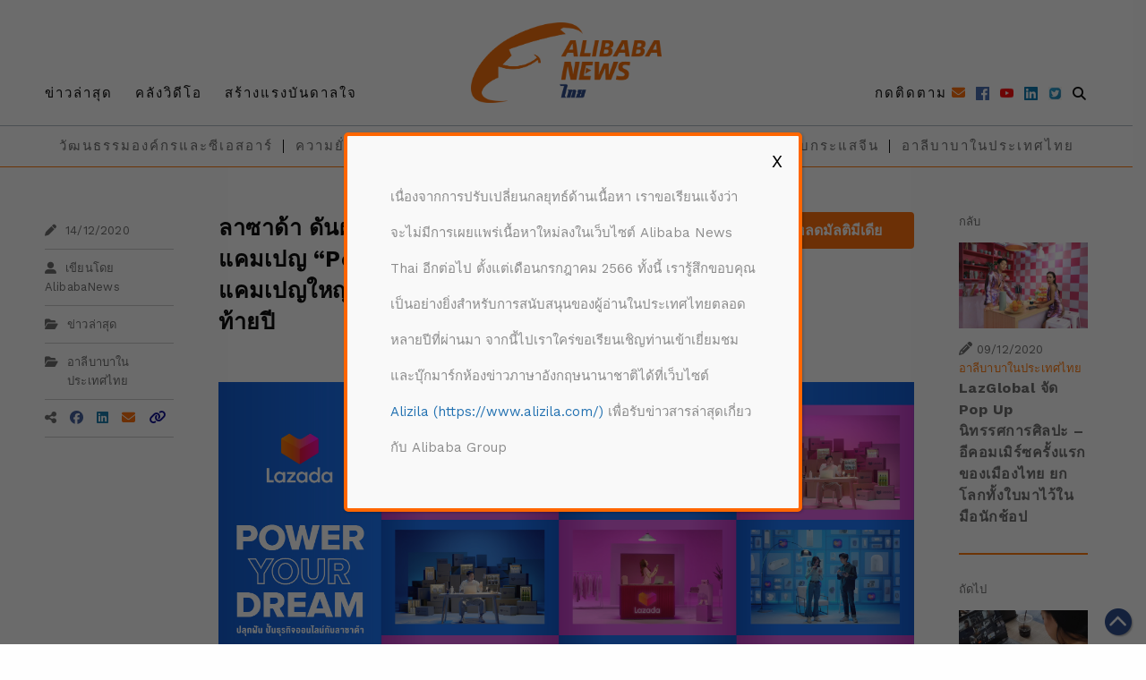

--- FILE ---
content_type: text/html; charset=UTF-8
request_url: https://th.alibabanews.com/%E0%B8%A5%E0%B8%B2%E0%B8%8B%E0%B8%B2%E0%B8%94%E0%B9%89%E0%B8%B2-%E0%B8%94%E0%B8%B1%E0%B8%99%E0%B8%9C%E0%B8%B9%E0%B9%89%E0%B8%82%E0%B8%B2%E0%B8%A2%E0%B8%A2%E0%B8%AD%E0%B8%94%E0%B8%9E%E0%B8%B8%E0%B9%88/
body_size: 47308
content:

<!DOCTYPE html>
<html>

<head>
    <meta charset="utf-8">
    <meta http-equiv="x-ua-compatible" content="ie=edge">
    <meta name="viewport" content="width=device-width, initial-scale=1.0">
    <title>
        ลาซาด้า ดันผู้ขายยอดพุ่งต่อเนื่อง ด้วยแคมเปญ “Power Your Dream” เปิดตัวในแคมเปญใหญ่ Lazada 12.12 แกรนด์เซลส่งท้ายปี | AlibabaNews Thai    </title><link rel="preload" as="style" href="https://fonts.googleapis.com/css?family=Work%20Sans%3A100%2C200%2C300%2C400%2C500%2C600%2C700%2C800%2C900%7COpen%20Sans%3A300%2C400%2C500%2C600%2C700%2C800%7CUbuntu&#038;subset=greek%2Clatin%2Cgreek-ext%2Cvietnamese%2Ccyrillic-ext%2Clatin-ext%2Ccyrillic&#038;display=swap" /><link rel="stylesheet" href="https://fonts.googleapis.com/css?family=Work%20Sans%3A100%2C200%2C300%2C400%2C500%2C600%2C700%2C800%2C900%7COpen%20Sans%3A300%2C400%2C500%2C600%2C700%2C800%7CUbuntu&#038;subset=greek%2Clatin%2Cgreek-ext%2Cvietnamese%2Ccyrillic-ext%2Clatin-ext%2Ccyrillic&#038;display=swap" media="print" onload="this.media='all'" /><noscript><link rel="stylesheet" href="https://fonts.googleapis.com/css?family=Work%20Sans%3A100%2C200%2C300%2C400%2C500%2C600%2C700%2C800%2C900%7COpen%20Sans%3A300%2C400%2C500%2C600%2C700%2C800%7CUbuntu&#038;subset=greek%2Clatin%2Cgreek-ext%2Cvietnamese%2Ccyrillic-ext%2Clatin-ext%2Ccyrillic&#038;display=swap" /></noscript><link rel="stylesheet" href="https://th.alibabanews.com/wp-content/cache/min/1/f8a9088785db987313ecc684f8d98949.css" media="all" data-minify="1" />
    <style>
    a,
    a:visited,
    a:hover,
    a:active {
        color: initial;
    }

    a:link {
        /*color:wef;*/
    }
    </style>
    <link rel="shortcut icon" href="https://th.alibabanews.com/wp-content/themes/alibabanews/assets/images/favicon.png" />
    <!-- foundation xlarge xxlarge breakpoint -->
    
    
    <!-- Kelvin css -->
    
    
    
    
    <!-- font awesome ver 5-->
    <script src="https://kit.fontawesome.com/530e36ea94.js" crossorigin="anonymous" defer></script>
    <!-- Date Range Picker -->
    
    <!-- Template General CSS -->
    
    <!-- Google Font -->
    
    <!-- wp_head START -->
    <meta name='robots' content='max-image-preview:large' />

<!-- This site is optimized with the Yoast SEO plugin v12.3 - https://yoast.com/wordpress/plugins/seo/ -->
<meta name="robots" content="max-snippet:-1, max-image-preview:large, max-video-preview:-1"/>
<link rel="canonical" href="https://th.alibabanews.com/%e0%b8%a5%e0%b8%b2%e0%b8%8b%e0%b8%b2%e0%b8%94%e0%b9%89%e0%b8%b2-%e0%b8%94%e0%b8%b1%e0%b8%99%e0%b8%9c%e0%b8%b9%e0%b9%89%e0%b8%82%e0%b8%b2%e0%b8%a2%e0%b8%a2%e0%b8%ad%e0%b8%94%e0%b8%9e%e0%b8%b8%e0%b9%88/" />
<script type='application/ld+json' class='yoast-schema-graph yoast-schema-graph--main'>{"@context":"https://schema.org","@graph":[{"@type":"WebSite","@id":"https://th.alibabanews.com/#website","url":"https://th.alibabanews.com/","name":"AlibabaNews Thai","potentialAction":{"@type":"SearchAction","target":"https://th.alibabanews.com/?s={search_term_string}","query-input":"required name=search_term_string"}},{"@type":"ImageObject","@id":"https://th.alibabanews.com/%e0%b8%a5%e0%b8%b2%e0%b8%8b%e0%b8%b2%e0%b8%94%e0%b9%89%e0%b8%b2-%e0%b8%94%e0%b8%b1%e0%b8%99%e0%b8%9c%e0%b8%b9%e0%b9%89%e0%b8%82%e0%b8%b2%e0%b8%a2%e0%b8%a2%e0%b8%ad%e0%b8%94%e0%b8%9e%e0%b8%b8%e0%b9%88/#primaryimage","url":"https://alibabanews.oss-accelerate.aliyuncs.com/th/2020/12/Lazada-Power-Your-Dream_featured-image.jpg?x-oss-process=style%2Flarge","width":1989,"height":1326},{"@type":"WebPage","@id":"https://th.alibabanews.com/%e0%b8%a5%e0%b8%b2%e0%b8%8b%e0%b8%b2%e0%b8%94%e0%b9%89%e0%b8%b2-%e0%b8%94%e0%b8%b1%e0%b8%99%e0%b8%9c%e0%b8%b9%e0%b9%89%e0%b8%82%e0%b8%b2%e0%b8%a2%e0%b8%a2%e0%b8%ad%e0%b8%94%e0%b8%9e%e0%b8%b8%e0%b9%88/#webpage","url":"https://th.alibabanews.com/%e0%b8%a5%e0%b8%b2%e0%b8%8b%e0%b8%b2%e0%b8%94%e0%b9%89%e0%b8%b2-%e0%b8%94%e0%b8%b1%e0%b8%99%e0%b8%9c%e0%b8%b9%e0%b9%89%e0%b8%82%e0%b8%b2%e0%b8%a2%e0%b8%a2%e0%b8%ad%e0%b8%94%e0%b8%9e%e0%b8%b8%e0%b9%88/","inLanguage":"zh-CN","name":"\u0e25\u0e32\u0e0b\u0e32\u0e14\u0e49\u0e32 \u0e14\u0e31\u0e19\u0e1c\u0e39\u0e49\u0e02\u0e32\u0e22\u0e22\u0e2d\u0e14\u0e1e\u0e38\u0e48\u0e07\u0e15\u0e48\u0e2d\u0e40\u0e19\u0e37\u0e48\u0e2d\u0e07 \u0e14\u0e49\u0e27\u0e22\u0e41\u0e04\u0e21\u0e40\u0e1b\u0e0d \u201cPower Your Dream\u201d \u0e40\u0e1b\u0e34\u0e14\u0e15\u0e31\u0e27\u0e43\u0e19\u0e41\u0e04\u0e21\u0e40\u0e1b\u0e0d\u0e43\u0e2b\u0e0d\u0e48 Lazada 12.12 \u0e41\u0e01\u0e23\u0e19\u0e14\u0e4c\u0e40\u0e0b\u0e25\u0e2a\u0e48\u0e07\u0e17\u0e49\u0e32\u0e22\u0e1b\u0e35 | AlibabaNews Thai","isPartOf":{"@id":"https://th.alibabanews.com/#website"},"primaryImageOfPage":{"@id":"https://th.alibabanews.com/%e0%b8%a5%e0%b8%b2%e0%b8%8b%e0%b8%b2%e0%b8%94%e0%b9%89%e0%b8%b2-%e0%b8%94%e0%b8%b1%e0%b8%99%e0%b8%9c%e0%b8%b9%e0%b9%89%e0%b8%82%e0%b8%b2%e0%b8%a2%e0%b8%a2%e0%b8%ad%e0%b8%94%e0%b8%9e%e0%b8%b8%e0%b9%88/#primaryimage"},"datePublished":"2020-12-14T09:21:49+07:00","dateModified":"2020-12-14T09:21:49+07:00","author":{"@id":"https://th.alibabanews.com/#/schema/person/b3c4ac43bcba73b164ca270f0000cd7f"}},{"@type":["Person"],"@id":"https://th.alibabanews.com/#/schema/person/b3c4ac43bcba73b164ca270f0000cd7f","name":"alibabanews-admin","image":{"@type":"ImageObject","@id":"https://th.alibabanews.com/#authorlogo","url":"https://secure.gravatar.com/avatar/64e1b8d34f425d19e1ee2ea7236d3028?s=96&d=mm&r=g","caption":"alibabanews-admin"},"sameAs":["alibabanews-admin"]}]}</script>
<!-- / Yoast SEO plugin. -->

<link href='https://fonts.gstatic.com' crossorigin rel='preconnect' />
<link rel="alternate" type="application/rss+xml" title="AlibabaNews Thai &raquo; ลาซาด้า ดันผู้ขายยอดพุ่งต่อเนื่อง ด้วยแคมเปญ “Power Your Dream” เปิดตัวในแคมเปญใหญ่ Lazada 12.12 แกรนด์เซลส่งท้ายปี评论Feed" href="https://th.alibabanews.com/%e0%b8%a5%e0%b8%b2%e0%b8%8b%e0%b8%b2%e0%b8%94%e0%b9%89%e0%b8%b2-%e0%b8%94%e0%b8%b1%e0%b8%99%e0%b8%9c%e0%b8%b9%e0%b9%89%e0%b8%82%e0%b8%b2%e0%b8%a2%e0%b8%a2%e0%b8%ad%e0%b8%94%e0%b8%9e%e0%b8%b8%e0%b9%88/feed/" />
<style type="text/css">
img.wp-smiley,
img.emoji {
	display: inline !important;
	border: none !important;
	box-shadow: none !important;
	height: 1em !important;
	width: 1em !important;
	margin: 0 .07em !important;
	vertical-align: -0.1em !important;
	background: none !important;
	padding: 0 !important;
}
</style>
	








<style id='popup-maker-site-inline-css' type='text/css'>
/* Popup Google Fonts */
@import url('//fonts.googleapis.com/css?family=Montserrat:100');

/* Popup Theme 4970: Default Theme */
.pum-theme-4970, .pum-theme-default-theme { background-color: rgba( 10, 10, 10, 0.60 ) } 
.pum-theme-4970 .pum-container, .pum-theme-default-theme .pum-container { padding: 48px; border-radius: 5px; border: 4px solid #ff6600; box-shadow: 1px 1px 3px 0px rgba( 2, 2, 2, 0.23 ); background-color: rgba( 249, 249, 249, 1.00 ) } 
.pum-theme-4970 .pum-title, .pum-theme-default-theme .pum-title { color: #000000; text-align: left; text-shadow: 0px 0px 0px rgba( 2, 2, 2, 0.23 ); font-family: inherit; font-weight: 400; font-size: 26px; line-height: 32px } 
.pum-theme-4970 .pum-content, .pum-theme-default-theme .pum-content { color: #8c8c8c; font-family: inherit; font-weight: 400 } 
.pum-theme-4970 .pum-content + .pum-close, .pum-theme-default-theme .pum-content + .pum-close { position: absolute; height: auto; width: auto; left: auto; right: 10px; bottom: auto; top: 10px; padding: 8px; color: #000000; font-family: inherit; font-weight: 400; font-size: 20px; line-height: 20px; border: 1px none #ffffff; border-radius: 0px; box-shadow: 1px 1px 3px 0px rgba( 2, 2, 2, 0.00 ); text-shadow: 0px 0px 0px rgba( 0, 0, 0, 0.23 ); background-color: rgba( 255, 255, 255, 0.00 ) } 

/* Popup Theme 4976: Floating Bar - Soft Blue */
.pum-theme-4976, .pum-theme-floating-bar { background-color: rgba( 255, 255, 255, 0.00 ) } 
.pum-theme-4976 .pum-container, .pum-theme-floating-bar .pum-container { padding: 8px; border-radius: 0px; border: 1px none #000000; box-shadow: 1px 1px 3px 0px rgba( 2, 2, 2, 0.23 ); background-color: rgba( 238, 246, 252, 1.00 ) } 
.pum-theme-4976 .pum-title, .pum-theme-floating-bar .pum-title { color: #505050; text-align: left; text-shadow: 0px 0px 0px rgba( 2, 2, 2, 0.23 ); font-family: inherit; font-weight: 400; font-size: 32px; line-height: 36px } 
.pum-theme-4976 .pum-content, .pum-theme-floating-bar .pum-content { color: #505050; font-family: inherit; font-weight: 400 } 
.pum-theme-4976 .pum-content + .pum-close, .pum-theme-floating-bar .pum-content + .pum-close { position: absolute; height: 18px; width: 18px; left: auto; right: 5px; bottom: auto; top: 50%; padding: 0px; color: #505050; font-family: Sans-Serif; font-weight: 700; font-size: 15px; line-height: 18px; border: 1px solid #505050; border-radius: 15px; box-shadow: 0px 0px 0px 0px rgba( 2, 2, 2, 0.00 ); text-shadow: 0px 0px 0px rgba( 0, 0, 0, 0.00 ); background-color: rgba( 255, 255, 255, 0.00 ); transform: translate(0, -50%) } 

/* Popup Theme 4977: Content Only - For use with page builders or block editor */
.pum-theme-4977, .pum-theme-content-only { background-color: rgba( 0, 0, 0, 0.70 ) } 
.pum-theme-4977 .pum-container, .pum-theme-content-only .pum-container { padding: 0px; border-radius: 0px; border: 1px none #000000; box-shadow: 0px 0px 0px 0px rgba( 2, 2, 2, 0.00 ) } 
.pum-theme-4977 .pum-title, .pum-theme-content-only .pum-title { color: #000000; text-align: left; text-shadow: 0px 0px 0px rgba( 2, 2, 2, 0.23 ); font-family: inherit; font-weight: 400; font-size: 32px; line-height: 36px } 
.pum-theme-4977 .pum-content, .pum-theme-content-only .pum-content { color: #8c8c8c; font-family: inherit; font-weight: 400 } 
.pum-theme-4977 .pum-content + .pum-close, .pum-theme-content-only .pum-content + .pum-close { position: absolute; height: 18px; width: 18px; left: auto; right: 7px; bottom: auto; top: 7px; padding: 0px; color: #000000; font-family: inherit; font-weight: 700; font-size: 20px; line-height: 20px; border: 1px none #ffffff; border-radius: 15px; box-shadow: 0px 0px 0px 0px rgba( 2, 2, 2, 0.00 ); text-shadow: 0px 0px 0px rgba( 0, 0, 0, 0.00 ); background-color: rgba( 255, 255, 255, 0.00 ) } 

/* Popup Theme 4971: Light Box */
.pum-theme-4971, .pum-theme-lightbox { background-color: rgba( 0, 0, 0, 0.60 ) } 
.pum-theme-4971 .pum-container, .pum-theme-lightbox .pum-container { padding: 18px; border-radius: 3px; border: 8px solid #000000; box-shadow: 0px 0px 30px 0px rgba( 2, 2, 2, 1.00 ); background-color: rgba( 255, 255, 255, 1.00 ) } 
.pum-theme-4971 .pum-title, .pum-theme-lightbox .pum-title { color: #000000; text-align: left; text-shadow: 0px 0px 0px rgba( 2, 2, 2, 0.23 ); font-family: inherit; font-weight: 100; font-size: 32px; line-height: 36px } 
.pum-theme-4971 .pum-content, .pum-theme-lightbox .pum-content { color: #000000; font-family: inherit; font-weight: 100 } 
.pum-theme-4971 .pum-content + .pum-close, .pum-theme-lightbox .pum-content + .pum-close { position: absolute; height: 26px; width: 26px; left: auto; right: -13px; bottom: auto; top: -13px; padding: 0px; color: #ffffff; font-family: Arial; font-weight: 100; font-size: 24px; line-height: 24px; border: 2px solid #ffffff; border-radius: 26px; box-shadow: 0px 0px 15px 1px rgba( 2, 2, 2, 0.75 ); text-shadow: 0px 0px 0px rgba( 0, 0, 0, 0.23 ); background-color: rgba( 0, 0, 0, 1.00 ) } 

/* Popup Theme 4972: Enterprise Blue */
.pum-theme-4972, .pum-theme-enterprise-blue { background-color: rgba( 0, 0, 0, 0.70 ) } 
.pum-theme-4972 .pum-container, .pum-theme-enterprise-blue .pum-container { padding: 28px; border-radius: 5px; border: 1px none #000000; box-shadow: 0px 10px 25px 4px rgba( 2, 2, 2, 0.50 ); background-color: rgba( 255, 255, 255, 1.00 ) } 
.pum-theme-4972 .pum-title, .pum-theme-enterprise-blue .pum-title { color: #315b7c; text-align: left; text-shadow: 0px 0px 0px rgba( 2, 2, 2, 0.23 ); font-family: inherit; font-weight: 100; font-size: 34px; line-height: 36px } 
.pum-theme-4972 .pum-content, .pum-theme-enterprise-blue .pum-content { color: #2d2d2d; font-family: inherit; font-weight: 100 } 
.pum-theme-4972 .pum-content + .pum-close, .pum-theme-enterprise-blue .pum-content + .pum-close { position: absolute; height: 28px; width: 28px; left: auto; right: 8px; bottom: auto; top: 8px; padding: 4px; color: #ffffff; font-family: Times New Roman; font-weight: 100; font-size: 20px; line-height: 20px; border: 1px none #ffffff; border-radius: 42px; box-shadow: 0px 0px 0px 0px rgba( 2, 2, 2, 0.23 ); text-shadow: 0px 0px 0px rgba( 0, 0, 0, 0.23 ); background-color: rgba( 49, 91, 124, 1.00 ) } 

/* Popup Theme 4973: Hello Box */
.pum-theme-4973, .pum-theme-hello-box { background-color: rgba( 0, 0, 0, 0.75 ) } 
.pum-theme-4973 .pum-container, .pum-theme-hello-box .pum-container { padding: 30px; border-radius: 80px; border: 14px solid #81d742; box-shadow: 0px 0px 0px 0px rgba( 2, 2, 2, 0.00 ); background-color: rgba( 255, 255, 255, 1.00 ) } 
.pum-theme-4973 .pum-title, .pum-theme-hello-box .pum-title { color: #2d2d2d; text-align: left; text-shadow: 0px 0px 0px rgba( 2, 2, 2, 0.23 ); font-family: Montserrat; font-weight: 100; font-size: 32px; line-height: 36px } 
.pum-theme-4973 .pum-content, .pum-theme-hello-box .pum-content { color: #2d2d2d; font-family: inherit; font-weight: 100 } 
.pum-theme-4973 .pum-content + .pum-close, .pum-theme-hello-box .pum-content + .pum-close { position: absolute; height: auto; width: auto; left: auto; right: -30px; bottom: auto; top: -30px; padding: 0px; color: #2d2d2d; font-family: Times New Roman; font-weight: 100; font-size: 32px; line-height: 28px; border: 1px none #ffffff; border-radius: 28px; box-shadow: 0px 0px 0px 0px rgba( 2, 2, 2, 0.23 ); text-shadow: 0px 0px 0px rgba( 0, 0, 0, 0.23 ); background-color: rgba( 255, 255, 255, 1.00 ) } 

/* Popup Theme 4974: Cutting Edge */
.pum-theme-4974, .pum-theme-cutting-edge { background-color: rgba( 0, 0, 0, 0.50 ) } 
.pum-theme-4974 .pum-container, .pum-theme-cutting-edge .pum-container { padding: 18px; border-radius: 0px; border: 1px none #000000; box-shadow: 0px 10px 25px 0px rgba( 2, 2, 2, 0.50 ); background-color: rgba( 30, 115, 190, 1.00 ) } 
.pum-theme-4974 .pum-title, .pum-theme-cutting-edge .pum-title { color: #ffffff; text-align: left; text-shadow: 0px 0px 0px rgba( 2, 2, 2, 0.23 ); font-family: Sans-Serif; font-weight: 100; font-size: 26px; line-height: 28px } 
.pum-theme-4974 .pum-content, .pum-theme-cutting-edge .pum-content { color: #ffffff; font-family: inherit; font-weight: 100 } 
.pum-theme-4974 .pum-content + .pum-close, .pum-theme-cutting-edge .pum-content + .pum-close { position: absolute; height: 24px; width: 24px; left: auto; right: 0px; bottom: auto; top: 0px; padding: 0px; color: #1e73be; font-family: Times New Roman; font-weight: 100; font-size: 32px; line-height: 24px; border: 1px none #ffffff; border-radius: 0px; box-shadow: -1px 1px 1px 0px rgba( 2, 2, 2, 0.10 ); text-shadow: -1px 1px 1px rgba( 0, 0, 0, 0.10 ); background-color: rgba( 238, 238, 34, 1.00 ) } 

/* Popup Theme 4975: Framed Border */
.pum-theme-4975, .pum-theme-framed-border { background-color: rgba( 255, 255, 255, 0.50 ) } 
.pum-theme-4975 .pum-container, .pum-theme-framed-border .pum-container { padding: 18px; border-radius: 0px; border: 20px outset #dd3333; box-shadow: 1px 1px 3px 0px rgba( 2, 2, 2, 0.97 ) inset; background-color: rgba( 255, 251, 239, 1.00 ) } 
.pum-theme-4975 .pum-title, .pum-theme-framed-border .pum-title { color: #000000; text-align: left; text-shadow: 0px 0px 0px rgba( 2, 2, 2, 0.23 ); font-family: inherit; font-weight: 100; font-size: 32px; line-height: 36px } 
.pum-theme-4975 .pum-content, .pum-theme-framed-border .pum-content { color: #2d2d2d; font-family: inherit; font-weight: 100 } 
.pum-theme-4975 .pum-content + .pum-close, .pum-theme-framed-border .pum-content + .pum-close { position: absolute; height: 20px; width: 20px; left: auto; right: -20px; bottom: auto; top: -20px; padding: 0px; color: #ffffff; font-family: Tahoma; font-weight: 700; font-size: 16px; line-height: 18px; border: 1px none #ffffff; border-radius: 0px; box-shadow: 0px 0px 0px 0px rgba( 2, 2, 2, 0.23 ); text-shadow: 0px 0px 0px rgba( 0, 0, 0, 0.23 ); background-color: rgba( 0, 0, 0, 0.55 ) } 

#pum-4979 {z-index: 1999999999}
#pum-4978 {z-index: 1999999999}

</style>
<style id='rocket-lazyload-inline-css' type='text/css'>
.rll-youtube-player{position:relative;padding-bottom:56.23%;height:0;overflow:hidden;max-width:100%;}.rll-youtube-player:focus-within{outline: 2px solid currentColor;outline-offset: 5px;}.rll-youtube-player iframe{position:absolute;top:0;left:0;width:100%;height:100%;z-index:100;background:0 0}.rll-youtube-player img{bottom:0;display:block;left:0;margin:auto;max-width:100%;width:100%;position:absolute;right:0;top:0;border:none;height:auto;-webkit-transition:.4s all;-moz-transition:.4s all;transition:.4s all}.rll-youtube-player img:hover{-webkit-filter:brightness(75%)}.rll-youtube-player .play{height:100%;width:100%;left:0;top:0;position:absolute;background:url(https://th.alibabanews.com/wp-content/plugins/wp-rocket/assets/img/youtube.png) no-repeat center;background-color: transparent !important;cursor:pointer;border:none;}
</style>
<script type='text/javascript' src='https://th.alibabanews.com/wp-includes/js/jquery/jquery.min.js?ver=3.6.0' id='jquery-core-js' defer></script>
<script type='text/javascript' src='https://th.alibabanews.com/wp-includes/js/jquery/jquery-migrate.min.js?ver=3.3.2' id='jquery-migrate-js' defer></script>
<script type='text/javascript' src='https://th.alibabanews.com/wp-content/plugins/photo-gallery/booster/assets/js/circle-progress.js?ver=1.2.2' id='twbbwg-circle-js' defer></script>
<script type='text/javascript' id='twbbwg-global-js-extra'>
/* <![CDATA[ */
var twb = {"nonce":"9a8d20cfd4","ajax_url":"https:\/\/th.alibabanews.com\/wp-admin\/admin-ajax.php","plugin_url":"https:\/\/th.alibabanews.com\/wp-content\/plugins\/photo-gallery\/booster","href":"https:\/\/th.alibabanews.com\/wp-admin\/admin.php?page=twbbwg_photo-gallery"};
var twb = {"nonce":"9a8d20cfd4","ajax_url":"https:\/\/th.alibabanews.com\/wp-admin\/admin-ajax.php","plugin_url":"https:\/\/th.alibabanews.com\/wp-content\/plugins\/photo-gallery\/booster","href":"https:\/\/th.alibabanews.com\/wp-admin\/admin.php?page=twbbwg_photo-gallery"};
/* ]]> */
</script>
<script type='text/javascript' src='https://th.alibabanews.com/wp-content/plugins/photo-gallery/booster/assets/js/global.js?ver=1.0.0' id='twbbwg-global-js' defer></script>
<script type='text/javascript' src='https://th.alibabanews.com/wp-content/plugins/photo-gallery/js/jquery.sumoselect.min.js?ver=3.4.6' id='sumoselect-js' defer></script>
<script type='text/javascript' src='https://th.alibabanews.com/wp-content/plugins/photo-gallery/js/tocca.min.js?ver=2.0.9' id='bwg_mobile-js' defer></script>
<script type='text/javascript' src='https://th.alibabanews.com/wp-content/plugins/photo-gallery/js/jquery.mCustomScrollbar.concat.min.js?ver=3.1.5' id='mCustomScrollbar-js' defer></script>
<script type='text/javascript' src='https://th.alibabanews.com/wp-content/plugins/photo-gallery/js/jquery.fullscreen.min.js?ver=0.6.0' id='jquery-fullscreen-js' defer></script>
<script type='text/javascript' id='bwg_frontend-js-extra'>
/* <![CDATA[ */
var bwg_objectsL10n = {"bwg_field_required":"field is required.","bwg_mail_validation":"\u8fd9\u4e0d\u662f\u4e00\u4e2a\u6709\u6548\u7684\u7535\u5b50\u90ae\u4ef6\u5730\u5740\u3002","bwg_search_result":"\u6ca1\u6709\u7b26\u5408\u60a8\u641c\u7d22\u7684\u56fe\u50cf\u3002","bwg_select_tag":"Select Tag","bwg_order_by":"\u6392\u5e8f","bwg_search":"\u641c\u7d22","bwg_show_ecommerce":"Show Ecommerce","bwg_hide_ecommerce":"Hide Ecommerce","bwg_show_comments":"\u986f\u793a\u8a3b\u91cb","bwg_hide_comments":"\u96b1\u85cf\u6279\u8a3b","bwg_restore":"\u00a0\u6062\u5fa9","bwg_maximize":"\u6700\u5927\u5316","bwg_fullscreen":"\u5168\u5c4f","bwg_exit_fullscreen":"\u9000\u51fa\u5168\u5c4f","bwg_search_tag":"SEARCH...","bwg_tag_no_match":"No tags found","bwg_all_tags_selected":"All tags selected","bwg_tags_selected":"tags selected","play":"\u73a9","pause":"\u66ab\u505c","is_pro":"","bwg_play":"\u73a9","bwg_pause":"\u66ab\u505c","bwg_hide_info":"\u9690\u85cf\u4fe1\u606f","bwg_show_info":"\u663e\u793a\u4fe1\u606f","bwg_hide_rating":"\u9690\u85cf\u8bc4\u7ea7","bwg_show_rating":"\u663e\u793a\u8bc4\u7ea7","ok":"Ok","cancel":"Cancel","select_all":"Select all","lazy_load":"0","lazy_loader":"https:\/\/th.alibabanews.com\/wp-content\/plugins\/photo-gallery\/images\/ajax_loader.png","front_ajax":"0","bwg_tag_see_all":"see all tags","bwg_tag_see_less":"see less tags"};
/* ]]> */
</script>
<script type='text/javascript' src='https://th.alibabanews.com/wp-content/plugins/photo-gallery/js/scripts.min.js?ver=1.8.17' id='bwg_frontend-js' defer></script>
<link rel="https://api.w.org/" href="https://th.alibabanews.com/wp-json/" /><link rel="alternate" type="application/json" href="https://th.alibabanews.com/wp-json/wp/v2/posts/2295" /><link rel="EditURI" type="application/rsd+xml" title="RSD" href="https://th.alibabanews.com/xmlrpc.php?rsd" />
<link rel="wlwmanifest" type="application/wlwmanifest+xml" href="https://th.alibabanews.com/wp-includes/wlwmanifest.xml" /> 
<meta name="generator" content="WordPress 5.8.6" />
<link rel='shortlink' href='https://th.alibabanews.com/?p=2295' />
<link rel="alternate" type="application/json+oembed" href="https://th.alibabanews.com/wp-json/oembed/1.0/embed?url=https%3A%2F%2Fth.alibabanews.com%2F%25e0%25b8%25a5%25e0%25b8%25b2%25e0%25b8%258b%25e0%25b8%25b2%25e0%25b8%2594%25e0%25b9%2589%25e0%25b8%25b2-%25e0%25b8%2594%25e0%25b8%25b1%25e0%25b8%2599%25e0%25b8%259c%25e0%25b8%25b9%25e0%25b9%2589%25e0%25b8%2582%25e0%25b8%25b2%25e0%25b8%25a2%25e0%25b8%25a2%25e0%25b8%25ad%25e0%25b8%2594%25e0%25b8%259e%25e0%25b8%25b8%25e0%25b9%2588%2F" />
<link rel="alternate" type="text/xml+oembed" href="https://th.alibabanews.com/wp-json/oembed/1.0/embed?url=https%3A%2F%2Fth.alibabanews.com%2F%25e0%25b8%25a5%25e0%25b8%25b2%25e0%25b8%258b%25e0%25b8%25b2%25e0%25b8%2594%25e0%25b9%2589%25e0%25b8%25b2-%25e0%25b8%2594%25e0%25b8%25b1%25e0%25b8%2599%25e0%25b8%259c%25e0%25b8%25b9%25e0%25b9%2589%25e0%25b8%2582%25e0%25b8%25b2%25e0%25b8%25a2%25e0%25b8%25a2%25e0%25b8%25ad%25e0%25b8%2594%25e0%25b8%259e%25e0%25b8%25b8%25e0%25b9%2588%2F&#038;format=xml" />
<meta name="facebook-domain-verification" content="8fpi9c0l7q7uzcj9mborp1wnbukqbi" /><noscript><style id="rocket-lazyload-nojs-css">.rll-youtube-player, [data-lazy-src]{display:none !important;}</style></noscript>    <!-- wp_head END -->
    
        <!-- Global site tag (gtag.js) - Google Analytics -->
<!-- Global site tag (gtag.js) - Google Analytics -->
<script async src="https://www.googletagmanager.com/gtag/js?id=UA-154947104-1"></script>
<script>
  window.dataLayer = window.dataLayer || [];
  function gtag(){dataLayer.push(arguments);}
  gtag('js', new Date());

  gtag('config', 'UA-154947104-1');
</script>

<!-- Facebook Pixel Code -->
<script>
!function(f,b,e,v,n,t,s)
{if(f.fbq)return;n=f.fbq=function(){n.callMethod?
n.callMethod.apply(n,arguments):n.queue.push(arguments)};
if(!f._fbq)f._fbq=n;n.push=n;n.loaded=!0;n.version='2.0';
n.queue=[];t=b.createElement(e);t.async=!0;
t.src=v;s=b.getElementsByTagName(e)[0];
s.parentNode.insertBefore(t,s)}(window,document,'script',
'https://connect.facebook.net/en_US/fbevents.js');
fbq('init', '4307854352622826'); 
fbq('track', 'PageView');
</script>
<noscript>
<img height="1" width="1" 
src="https://www.facebook.com/tr?id=4307854352622826&ev=PageView
&noscript=1"/>
</noscript>
<!-- End Facebook Pixel Code -->
<script>(function(w,d,s,l,i){w[l]=w[l]||[];w[l].push({'gtm.start': new Date().getTime(),event:'gtm.js'});var f=d.getElementsByTagName(s)[0], j=d.createElement(s),dl=l!='dataLayer'?'&l='+l:'';j.async=true;j.src= 'https://www.googletagmanager.com/gtm.js?id='+i+dl;f.parentNode.insertBefore(j,f); })(window,document,'script','dataLayer','GTM-PHR7SZJ');</script>
	
</head>

<body class="post-template-default single single-post postid-2295 single-format-standard">
<!-- Google Tag Manager (noscript) -->
<noscript><iframe src="https://www.googletagmanager.com/ns.html?id=GTM-PHR7SZJ" height="0" width="0" style="display:none;visibility:hidden"></iframe></noscript>
<!-- End Google Tag Manager (noscript) -->
    <img width="700" height="700" src="data:image/svg+xml,%3Csvg%20xmlns='http://www.w3.org/2000/svg'%20viewBox='0%200%20700%20700'%3E%3C/svg%3E" alt="" style="display: none;" data-lazy-src="https://th.alibabanews.com/wp-content/themes/alibabanews/assets/images/favicon.png"><noscript><img width="700" height="700" src="https://th.alibabanews.com/wp-content/themes/alibabanews/assets/images/favicon.png" alt="" style="display: none;"></noscript>
    <style>
    /*Font*/
    .mobile-sliein-menu .menu_bottom a {
        border-right: none;
    }

    /* End of Font*/

    /*spacing*/
    .mobile-sliein-menu li a {
        padding: 20px 0 0 15px;
    }

    .mobile-sliein-menu .menu_bottom li a {
        padding: 9px 0 0 15px;
        margin-bottom: 0;
    }

    /*END of spacing*/

    .mobile-search-item {
        position: relative;
    }

    .mobile-search-item .mobile-search-input {
        width: 99%;
        border: none;
        border-bottom: 1px solid #cacaca;
        padding: 20px 0 20px 15px;
        text-indent: 0;
        margin-left: 1px;
    }

    .mobile-search-item .fa-search {
        position: absolute;
        right: 15px;
        top: 34%;
    }
    </style>
    <style>
    /* Module -- mobile-menu */
    .menu_left a {
        font-size: 15px;
        line-height: 21px;
        font-family: 'Work Sans', PingFangTC-Regular, LiHei Pro, 'Hiragino Sans GB', 'SimHei', 'Microsoft JhengHei', STXihei, sans-serif;
        color: #000;
        letter-spacing: 2px;
    }

    .menu_left a:hover {
        color: #FF7300;
    }

    .menu_right a {
        font-size: 15px;
        line-height: 21px;
        font-family: 'Work Sans', PingFangTC-Regular, LiHei Pro, 'Hiragino Sans GB', 'SimHei', 'Microsoft JhengHei', STXihei, sans-serif;
        color: #FF6A00;
        letter-spacing: 2px;
    }

    .menu_right a {}


    .menu_bottom a {
        font-size: 15px;
        line-height: 21px;
        font-family: 'Work Sans', PingFangTC-Regular, LiHei Pro, 'Hiragino Sans GB', 'SimHei', 'Microsoft JhengHei', STXihei, sans-serif;
        color: #666666;
        border-right: 1px solid #C2C2C2;
        letter-spacing: 2px;
    }

    .menu_bottom li:last-child a {
        border-right: none;
    }

    .menu_bottom a:hover {
        color: #FF7300;
    }


    /*padding*/
    #desktop-menu .grid-container {
        margin-bottom: 0;
    }

    .menu_left a {
        padding: 0 25px 0 0;
    }

    .menu_right a {
        padding: 0 15px 0 0;
    }

    .menu_right i.fa-facebook {
        color: #3b5998;
    }

    .menu_right i.fa-youtube {
        color: #FF0000;
    }

    .menu_right i.fa-linkedin {
        color: #0e76a8;
    }

    .menu_right a.a-instagram i {
        background: #1779ba;
        -webkit-background-clip: text;
        -webkit-text-fill-color: transparent;
    }

    .menu_right i.fa-search {
        color: #000;
    }

    .menu_bottom a {
        padding-top: 0;
        padding-bottom: 0;
    }

    .menu_bottom a {
        margin: 11.2px 0;
    }

    #desktop-menu {
        margin-top: 0 !important;
        padding-top: 25px;
        margin-bottom: 0;
    }

    /*END of spacing*/

    #desktop-menu {
        background: #fff;
        position: relative;
    }

    .subscribe-button,
    .search-button {
        border-radius: 50px;
    }



    /* --END of Module - mobile-menu-- */
    </style>
    <!-- Your menu or Off-canvas content goes here -->
    <div class="off-canvas position-right mobile-sliein-menu is-transition-push is-closed" id="offCanvasRight"
        data-off-canvas="" aria-hidden="true" data-i="mv97oj-i" style="overflow: visible;">
        <button class="close-button" aria-label="Close menu" type="button" data-close=""
            style="right: 269px;top: 29px;font-size: 2.5em;line-height: 1;font-weight: 500;color: #fff;z-index: 10;">
            <span aria-hidden="true">×</span>
        </button>
        <ul class="vertical menu">
            <li class="mobile-search-item">
                <form action="https://th.alibabanews.com" method="get">
                    <input name="s" value="" class="mobile-search-input"
                        placeholder="ค้นหา" required><button type="submit"
                        class="fas fa-search"></button>
                </form>
            </li>
            <li>
                <div class="grid-x menu_right">
                    <div class="cell shrink">
                        <a id="mobile-subscribe" class="icon" data-open="subscription-form-popup">
                            <span class="copy">กดติดตาม</span>
                        </a>
                    </div>
                    <div class="cell shrink">
                        <a href="https://www.facebook.com/alibabagroupth" target="_blank"><i
                                class="fab fa-facebook"></i></a>
                    </div>
                    <div class="cell shrink">
                        <a href="https://www.youtube.com/user/AlibabaGroupPage" target="_blank"><i
                                class="fab fa-youtube"></i></a>
                    </div>
                    <div class="cell shrink">
                        <a href="https://www.linkedin.com/company/alibaba-group/" target="_blank"><i
                                class="fab fa-linkedin"></i></a>
                    </div>
                    <div class="cell shrink">
                        <a class="icon" href="https://twitter.com/AlibabaGroup" target="_blank">
                            <img width="30" height="30" style="width: 15px;"
                                src="data:image/svg+xml,%3Csvg%20xmlns='http://www.w3.org/2000/svg'%20viewBox='0%200%2030%2030'%3E%3C/svg%3E" data-lazy-src="https://th.alibabanews.com/wp-content/themes/alibabanews/assets/images/temp/images/social_platform/twitter.jpg"><noscript><img width="30" height="30" style="width: 15px;"
                                src="https://th.alibabanews.com/wp-content/themes/alibabanews/assets/images/temp/images/social_platform/twitter.jpg"></noscript>
                        </a>
                    </div>
                </div>
            </li>
            <hr style="margin-bottom: 0;">
            <ul class="vertical menu menu_left">
                                                                                        <li><a href="https://th.alibabanews.com/category/latest-news/"> ข่าวล่าสุด</a></li>
                                                                        <li><a href="https://th.alibabanews.com/category/videos/"> คลังวิดีโอ</a></li>
                                                                        <li><a href="https://th.alibabanews.com/category/inspirations/"> สร้างแรงบันดาลใจ</a></li>
                                                </ul>
            <ul class="vertical menu menu_bottom">
                <hr style="margin-bottom: 0;">
                                <li><a href="https://th.alibabanews.com/topic/culture-and-csr/"> วัฒนธรรมองค์กรและซีเอสอาร์</a></li>
                                <li><a href="https://th.alibabanews.com/topic/technology-innovation/"> เทคโนโลยีและนวัตกรรม</a></li>
                                <li><a href="https://th.alibabanews.com/topic/alibaba-ecosystem/"> อีโคซิสเท็มของอาลีบาบา</a></li>
                                <li><a href="https://th.alibabanews.com/topic/china-commerce/"> จับกระแสจีน</a></li>
                                <li><a href="https://th.alibabanews.com/topic/alibaba-in-thailand/"> อาลีบาบาในประเทศไทย</a></li>
                                <li><a href="https://th.alibabanews.com/topic/sustainability/"> ความยั่งยืน</a></li>
                                <hr style="margin-bottom: 0;">
            </ul>
    </div>
    <!-- Off Canvas Content Wrapper for mobile slideIn menu -->
    <div id="data-off-canvas-content" class="relative off-canvas-content" data-off-canvas-content="">
        <!-- Header -->
        <style>
        .partials.header .layer-1 .social-follow .icon {
            margin-right: 5px;
        }

        .partials.header .layer-1 .social-follow .copy {
            margin-right: -2px;
        }

        .partials.header .layer-2 .menu li:last-child a:after {
            border-right: none;
        }

        .social-follow i,
        .social-follow .copy {
            vertical-align: middle;
        }

        .menu a {
            line-height: 1;
            text-decoration: none;
            display: block;
            padding-left: 12.5px;
            padding-right: 12.5px;
        }

        .menu-shrink {
            padding-top: 12.5px !important;
            padding-bottom: 12.5px !important;
        }

        .layer-1 {
            transition: padding .25s ease;
            -o-transition: padding .25s ease;
            -ms-transition: padding .25s ease;
            -moz-transition: padding .25s ease;
            -webkit-transition: padding .25s ease;
        }

        #header-logo {
            transition: all .25s ease;
            -o-transition: all .25s ease;
            -ms-transition: all .25s ease;
            -moz-transition: all .25s ease;
            -webkit-transition: all .25s ease;
            width: auto;
            height: 55px !important;
            margin-left: -8px;
        }

        .header-logo-on-scroll {
            margin-left: -5px !important;
        }

        .layer-1-1 {
            height: 55px;
        }

        @media screen and (min-width: 641px) {
            #header-logo {
                width: auto !important;
                margin-left: 0;
                height: 90px !important;
            }

            .layer-1-1 {
                height: 90px;
            }
        }


        .social-follow .icon img {
            /*box-shadow : 0px 4px 3px rgba(0, 0, 0, 0.25);*/
        }

        .social-follow .icon i {
            /*box-shadow : 0px 4px 3px rgba(0, 0, 0, 0.25);*/
        }

        /* icon hover effect */
        #mobile-subscribe span.copy:after,
        #desktop-subscribe span.copy:after {
            content: '\f0e0';
            font-family: "Font Awesome 5 Free";
            color: #FF6A00;
            font-weight: 900;
            margin-left: 5px;
            /*box-shadow : 0px 4px 3px rgba(0, 0, 0, 0.25);*/
        }

        #mobile-subscribe:hover span.copy:after,
        #desktop-subscribe:hover span.copy:after {
            content: '\f2b6';
            font-family: "Font Awesome 5 Free";
        }

        .mobile-menu-item.mobile-menu-search.icon {
            color: #000;
        }

        .mobile-menu-item.mobile-menu-search.icon:hover {
            color: #FF6A00;
        }

        /*END icon hover effect*/
        </style>
        <div class="header partials">
            <div data-sticky-container>
                <div class="title-bar" data-sticky data-sticky-on="small" data-stick-to="top"
                    data-options="marginTop:0;" style="z-index:6;width:100%;">
                    <div class="layer-1 relative">
                        <div class="grid-container">
                            <div class="layer-1-1 grid-x relative align-bottom align-justify">
                                <div style="z-index:1;" class="shrink cell show-for-large">
<ul class="menu">
                                                                                                                                                                                                        <li><a href="https://th.alibabanews.com/category/latest-news/">
                                                ข่าวล่าสุด</a></li>
                                                                                                                                                                <li><a href="https://th.alibabanews.com/category/videos/">
                                                คลังวิดีโอ</a></li>
                                                                                                                                                                <li><a href="https://th.alibabanews.com/category/inspirations/">
                                                สร้างแรงบันดาลใจ</a></li>
                                                                                                                    </ul>
                                </div>
                                <div style="position: absolute;top: 0;left: 0;width: 100%;"
                                    class="small-12 medium-auto cell text-center">
                                    <a href="https://th.alibabanews.com">
                                        <img width="600" height="253" id="header-logo"
                                            src="data:image/svg+xml,%3Csvg%20xmlns='http://www.w3.org/2000/svg'%20viewBox='0%200%20600%20253'%3E%3C/svg%3E" data-lazy-src="https://th.alibabanews.com/wp-content/themes/alibabanews/assets/images/temp/images/logo/Logo_2x.png" /><noscript><img width="600" height="253" id="header-logo"
                                            src="https://th.alibabanews.com/wp-content/themes/alibabanews/assets/images/temp/images/logo/Logo_2x.png" /></noscript>
                                    </a>
                                </div>
                                <div style="z-index:1;" class="shrink cell show-for-large">
                                    <div class="social-follow text-right">
                                        <span class="social-follow-icons">

                                            <a id="desktop-subscribe" data-open="subscription-form-popup" aria-controls="subscription-form-popup" class="icon">
                                                <span class="copy">กดติดตาม</span>
                                            </a>
                                            <a class="icon" href="https://www.facebook.com/alibabagroupth"
                                                target="_blank">
                                                <img width="30" height="30"
                                                    src="data:image/svg+xml,%3Csvg%20xmlns='http://www.w3.org/2000/svg'%20viewBox='0%200%2030%2030'%3E%3C/svg%3E" data-lazy-src="https://th.alibabanews.com/wp-content/themes/alibabanews/assets/images/temp/images/social_platform/fb_2x.png" /><noscript><img width="30" height="30"
                                                    src="https://th.alibabanews.com/wp-content/themes/alibabanews/assets/images/temp/images/social_platform/fb_2x.png" /></noscript>
                                            </a>
                                            <a class="icon" href="https://www.youtube.com/user/AlibabaGroupPage"
                                                target="_blank">
                                                <img width="36" height="30"
                                                    src="data:image/svg+xml,%3Csvg%20xmlns='http://www.w3.org/2000/svg'%20viewBox='0%200%2036%2030'%3E%3C/svg%3E" data-lazy-src="https://th.alibabanews.com/wp-content/themes/alibabanews/assets/images/temp/images/social_platform/youtube_2x.png" /><noscript><img width="36" height="30"
                                                    src="https://th.alibabanews.com/wp-content/themes/alibabanews/assets/images/temp/images/social_platform/youtube_2x.png" /></noscript>
                                            </a>
                                            <a class="icon" href="https://www.linkedin.com/company/alibaba-group/"
                                                target="_blank">
                                                <img width="30" height="30"
                                                    src="data:image/svg+xml,%3Csvg%20xmlns='http://www.w3.org/2000/svg'%20viewBox='0%200%2030%2030'%3E%3C/svg%3E" data-lazy-src="https://th.alibabanews.com/wp-content/themes/alibabanews/assets/images/temp/images/social_platform/linkedin_2x.png" /><noscript><img width="30" height="30"
                                                    src="https://th.alibabanews.com/wp-content/themes/alibabanews/assets/images/temp/images/social_platform/linkedin_2x.png" /></noscript>
                                            </a>
                                            <a class="icon" href="https://twitter.com/AlibabaGroup" target="_blank">
                                                <img width="30" height="30"
                                                    src="data:image/svg+xml,%3Csvg%20xmlns='http://www.w3.org/2000/svg'%20viewBox='0%200%2030%2030'%3E%3C/svg%3E" data-lazy-src="https://th.alibabanews.com/wp-content/themes/alibabanews/assets/images/temp/images/social_platform/twitter.jpg" /><noscript><img width="30" height="30"
                                                    src="https://th.alibabanews.com/wp-content/themes/alibabanews/assets/images/temp/images/social_platform/twitter.jpg" /></noscript>
                                            </a>
                                            <a class="mobile-menu-item mobile-menu-search icon">
                                                <i class="fas fa-search"></i>
                                            </a>
                                        </span>
                                    </div>
                                </div>
                            </div>
                        </div>
                        <style>
                        .navbar-burger {
                            cursor: pointer;
                            display: block;
                            height: 3.25rem;
                            position: relative;
                            width: 3.25rem;
                            margin-left: auto;
                        }

                        .navbar-burger:hover {
                            /*background-color: rgba(0, 0, 0, 0.05);*/
                            color: #FF6A00;
                        }

                        .navbar-burger span {
                            background-color: currentColor;
                            display: block;
                            height: 3px;
                            left: calc(50%);
                            position: absolute;
                            -webkit-transform-origin: center;
                            -o-transform-origin: center;
                            -ms-transform-origin: center;
                            -moz-transform-origin: center;
                            transform-origin: center;
                            -webkit-transition-duration: 150ms;
                            -o-transition-duration: 150ms;
                            -ms-transition-duration: 150ms;
                            -moz-transition-duration: 150ms;
                            transition-duration: 150ms;
                            -webkit-transition-property: background-color, opacity, -webkit-transform;
                            -o-transition-property: background-color, opacity, -o-transform;
                            -ms-transition-property: background-color, opacity, -ms-transform;
                            -moz-transition-property: background-color, opacity, -moz-transform;
                            transition-property: background-color, opacity, -webkit-transform;
                            transition-property: background-color, opacity, transform;
                            transition-property: background-color, opacity, transform, -webkit-transform;
                            -webkit-transition-timing-function: ease-out;
                            -o-transition-timing-function: ease-out;
                            -ms-transition-timing-function: ease-out;
                            -moz-transition-timing-function: ease-out;
                            transition-timing-function: ease-out;
                            width: 20px;
                        }

                        .navbar-burger span:nth-child(1) {
                            top: calc(50% - 6px);
                        }

                        .navbar-burger span:nth-child(2) {
                            top: calc(50% - 1px);
                        }

                        .navbar-burger span:nth-child(3) {
                            top: calc(50% + 4px);
                        }

                        .navbar-burger.is-active span:nth-child(1) {
                            -webkit-transform: translateY(5px) rotate(45deg);
                            transform: translateY(5px) rotate(45deg);
                        }

                        .navbar-burger span:nth-child(1) {
                            top: calc(50% - 6px);
                        }

                        .navbar-burger.is-active span:nth-child(2) {
                            opacity: 0;
                        }

                        .navbar-burger span:nth-child(2) {
                            top: calc(50% - 1px);
                        }

                        .navbar-burger.is-active span:nth-child(3) {
                            -webkit-transform: translateY(-5px) rotate(-45deg);
                            transform: translateY(-5px) rotate(-45deg);
                        }

                        .navbar-burger span:nth-child(3) {
                            top: calc(50% + 4px);
                        }

                        @media screen and (min-width: 641px) {
                            .navbar-burger span {
                                height: 2px;
                                width: 26px;
                                left: calc(50% - 8px);
                            }
                        }
                        </style>
                        <div style="position:absolute;right:0;top:50%;transform: translateY(-50%);
    -webkit-transform: translateY(-50%);-moz-transform: translateY(-50%);-ms-transform: translateY(-50%);
    -o-transform: translateY(-50%);" class="grid-container mobile-menu-item mobile-menu-hamburger hide-for-large">
                            <!--               <button type="button" class="" data-open="offCanvasRight" aria-expanded="false" aria-controls="offCanvasRight"><i class="fas fa-bars" aria-hidden="true"></i></button> -->
                            <span class="navbar-burger burger" data-open="offCanvasRight" aria-expanded="false"
                                aria-controls="offCanvasRight">
                                <span></span>
                                <span></span>
                                <span></span>
                            </span>
                        </div>
                    </div>
<div class="layer-2">
					<div class="grid-container show-for-large">
						<div class="grid-x">
							<div class="auto cell">
								<ul class="menu align-center">
                                                                            									<li><a href="https://th.alibabanews.com/topic/culture-and-csr/">
                                            วัฒนธรรมองค์กรและซีเอสอาร์</a></li>
                                                                                                                									<li><a href="https://th.alibabanews.com/topic/sustainability/">
                                            ความยั่งยืน</a></li>
                                                                                                                									<li><a href="https://th.alibabanews.com/topic/technology-innovation/">
                                            เทคโนโลยีและนวัตกรรม</a></li>
                                                                                                                									<li><a href="https://th.alibabanews.com/topic/alibaba-ecosystem/">
                                            อีโคซิสเท็มของอาลีบาบา</a></li>
                                                                                                                									<li><a href="https://th.alibabanews.com/topic/china-commerce/">
                                            จับกระแสจีน</a></li>
                                                                                                                									<li><a href="https://th.alibabanews.com/topic/alibaba-in-thailand/">
                                            อาลีบาบาในประเทศไทย</a></li>
                                                                        								</ul>
							</div>
						</div>
					</div>
				</div>
                    <style>
                    /*---- module -- search ----*/
                    .search-absolute {
                        position: absolute;
                        right: 0;
                    }

                    .subscribe-button,
                    .search-button {
                        border-radius: 50px;
                    }

                    .search-input-animated {
                        position: relative;
                        min-width: 50px;
                        width: 0%;
                        float: right;
                        overflow: hidden;

                        -webkit-transition: width 0.3s;
                        -moz-transition: width 0.3s;
                        -ms-transition: width 0.3s;
                        -o-transition: width 0.3s;
                        transition: width 0.3s;
                        border: none;
                    }

                    .searchbox-input {
                        top: 0;
                        right: 0;
                        border: 0;
                        outline: 0;
                        width: 100%;
                        margin: 0;
                        padding: 0px 0 0px 20px;
                        border: 1px solid transparent !important;
                        box-shadow: none !important;
                        padding-top: 0 !important;
                    }

                    .searchbox-open .searchbox-input {
                        border-bottom: 1px solid #000 !important;
                    }

                    #searchbox-input {
                        width: 150px;
                    }

                    .searchbox-icon {
                        display: block;
                        position: absolute;
                        top: 5px;
                        left: 10px;
                        padding: 0;
                        margin: 0;
                        border: 0;
                        outline: 0;
                        text-align: center;
                        cursor: pointer;
                    }

                    .menu #searchbox-icon,
                    .menu .searchbox-icon {
                        position: absolute;
                        bottom: 0;
                        left: 0;
                        padding: 0;
                        margin: 0;
                        border: 0;
                        outline: 0;
                        text-align: center;
                        cursor: pointer;
                        width: 40px;
                        height: 40px;
                        padding-right: 20px;
                        padding-top: 6px;
                    }

                    .menu #searchbox-icon img,
                    .menu .searchbox-icon img {
                        width: 20px;
                        padding-bottom: 12px;
                    }

                    /*input{
  text-indent: 32px;
}*/
                    .searchbox-open {
                        width: 100%;
                    }

                    .searchbox {
                        box-shadow: none !important;
                        border: none !important;
                        /*border-bottom: 1px solid #000 !important;*/
                        text-indent: 0 !important;
                    }

                    .search-button,
                    .subscribe-button {
                        position: absolute;
                        top: 50%;
                        right: 50px;
                        width: 20px;
                        background: #000;
                        height: 20px;
                        margin-right: 0;
                        display: flex;
                        display: -o-flex;
                        display: -ms-flex;
                        display: -moz-flex;
                        display: -webkit-flex;
                        justify-content: center;
                        align-items: center;
                        cursor: pointer;
                        color: #fff;
                        font-size: 13px;
                        transform: translateY(-50%);
                    }
                    </style>
                    <div id="desktop-subscribe-bar" style="position: relative; display: none;height:55px;"
                        class="content-margin mobile-search-bar cell small-12">
                        <div class="relative" style="box-shadow: rgba(0, 0, 0, 0.25) 0px 4px 3px;height:48px;">
                            <div class="relative grid-container" style="height:48px;">
                                <input type="text" placeholder="โปรดเติมอีเมลล์ของท่านตรงนี้"
                                    class="relative searchbox" required="" style="height:48px;">
                                <button class="subscribe-button" href="#" data-open="subscription-form-popup"
                                    aria-controls="subscription-form-popup" aria-haspopup="true" tabindex="0"><i
                                        class="fas fa-arrow-right"></i></button>
                            </div>
                        </div>
                        <div style="height:7px;background: rgba(35, 67, 131, 0.7);" class="relative">
                        </div>
                    </div>
                    <div id="desktop-search-bar" style="position: relative; display: none;height:55px;"
                        class="content-margin mobile-search-bar cell small-12">
                        <div class="relative" style="box-shadow: rgba(0, 0, 0, 0.25) 0px 4px 3px;height:48px;">
                            <div class="relative grid-container" style="height:48px;">
                                <form action="https://th.alibabanews.com" method="get">
                                    <input name="s" type="text" placeholder="ค้นหา"
                                        class="relative searchbox" required="" style="height:48px;"
                                        value="">
                                    <button type="submit" class="search-button" href="#"><i
                                            class="fas fa-arrow-right"></i></button>
                                </form>
                            </div>
                        </div>
                        <div style="height:7px;background: rgba(35, 67, 131, 0.7);" class="relative">
                        </div>
                    </div>
                </div>
            </div>
        </div>
        <!-- body wrapper -->
        <!-- <div id="body-wrapper" style="z-index: 1;"> -->
                <!-- Subscription -->
<style>
.reveal {
  border:none;
}
@media screen and (max-width: 640px){
.reveal {
    top: 20% !important;
    right: 0;
    bottom: auto;
    left: 0;
    width: 80%;
    max-width: none;
    height: 100%;
    min-height: auto;
    margin-left: auto;
    border: none;
    border-radius: 0;
    height: auto;
}
}

#subscription-form-popup input:focus {
    border: 1px solid #FF6A00;
}
/* spacing */
#subscription-form-popup .email-container, #subscription-form-popup .name-container {
    margin-bottom: 25px;
}
/* END spacing */
.email-container input, .name-container input {
  border-color: #000;
}
.email-container label, .name-container label {
  margin-bottom:7px;
}
.button.custom-2 {
    box-shadow: none;
    -webkit-box-shadow: none;
    -ms-box-shadow: none;
    -moz-box-shadow: none;
    border: 1px solid #cdcdcd;
}

.email-error {
  margin-bottom: 30px;
}
@media print, screen and (min-width: 641px){
  .email-error {
    margin-bottom: 0;
  }
}
/* Custom Checkbox */

.survey .customCheckbox {
  margin-bottom: 15px;
}
.survey .small-12.medium-3:last-of-type .customCheckbox {
margin-bottom: 30px;
}
@media print, screen and (min-width: 641px){
  .survey .customCheckbox {
    margin-bottom: 25px;
  }
  .survey .small-12.medium-3:last-of-type .customCheckbox {
  margin-bottom: 50px;
}
}
.customCheckbox {
  float: left;
  position: relative;
  width: 23px;
  height: 23px;
  background: transparent;
  border-radius: 0;
  border: 1px solid #000;
  box-shadow: inset 0px 1px 0px rgba(0, 0, 0, 0.1);
  margin-right: 10px;
  margin-bottom: 25px;
  overflow: hidden;
}


.customCheckbox input {
  opacity: 0;
  cursor: pointer;
  z-index: 5;
  width: 100%;
  height: 100%;
  display: block;
  position: absolute;
  top: 0;
  left: 0;
}
.customCheckbox span {
  display: none;
  text-align: center;
  line-height: 21px;
  font-size: 100%;
  color: #000;
  font-family: "Font Awesome 5 Free";
}

.survey label {
  color: #666;
}
.customCheckbox.customCheckboxChecked span {
  display: block;
  text-align: center;
  line-height: 21px;
  font-size: 100%;
  color: #000;
  font-family: "Font Awesome 5 Free";
}
/* END of checkbox */
</style>

  <div class="reveal" id="subscription-form-popup" data-reveal>
    <div class="blue-cell">
      <img width="54" height="56" class="title-image" src="data:image/svg+xml,%3Csvg%20xmlns='http://www.w3.org/2000/svg'%20viewBox='0%200%2054%2056'%3E%3C/svg%3E" data-lazy-src="https://th.alibabanews.com/wp-content/themes/alibabanews/assets/images/temp/images/others/subscribe.png"/><noscript><img width="54" height="56" class="title-image" src="https://th.alibabanews.com/wp-content/themes/alibabanews/assets/images/temp/images/others/subscribe.png"/></noscript>
      <span class="title-copy">สมัครรับข้อมูลจากอาลีบาบา</span>
    </div>
    <form class="popup-form" method="post">
      <div class="grid-x">
        <div class="email-container medium-12 cell">
          <label class="email">อีเมล            <span class="font-2-2"><sup>*</sup></span>
            <span class="float-right font-2-2">โปรดกรอกข้อมูล<sup>*</sup></span>
          </label>
          <input type="email" id="subscriber_email" placeholder="">
        </div>
        <div class="name-container medium-12 cell">
          <label class="name">ชื่อและนามสกุล          </label>
          <input type="text" id="subscriber_name" placeholder="">
        </div>
        <!-- <div class="medium-12 cell">
          <fieldset class="survey">
            <legend>คำถาม: คุณสนใจหัวข้อใด (สามารถเลือกได้มากกว่า 1)</legend>
            <div class="grid-x">
              <div class="small-12 medium-3">
                <div class="customCheckbox">
                  <span><i class="fas fa-check"></i></span>
                  <input name="chooseAll" id="all" type="checkbox">
                </div>
                <label for="all">ทั้งหมด</label>
              </div>
	                          <div class="small-12 medium-3">
                <div class="customCheckbox">
                  <span><i class="fas fa-check"></i></span>
                  <input name="choose" id="culture-and-csr" type="checkbox">
                </div>
                <label for="global">วัฒนธรรมองค์กรและซีเอสอาร์</label>
              </div>
                            <div class="small-12 medium-3">
                <div class="customCheckbox">
                  <span><i class="fas fa-check"></i></span>
                  <input name="choose" id="technology-innovation" type="checkbox">
                </div>
                <label for="global">เทคโนโลยีและนวัตกรรม</label>
              </div>
                            <div class="small-12 medium-3">
                <div class="customCheckbox">
                  <span><i class="fas fa-check"></i></span>
                  <input name="choose" id="alibaba-ecosystem" type="checkbox">
                </div>
                <label for="global">อีโคซิสเท็มของอาลีบาบา</label>
              </div>
                            <div class="small-12 medium-3">
                <div class="customCheckbox">
                  <span><i class="fas fa-check"></i></span>
                  <input name="choose" id="china-commerce" type="checkbox">
                </div>
                <label for="global">จับกระแสจีน</label>
              </div>
                            <div class="small-12 medium-3">
                <div class="customCheckbox">
                  <span><i class="fas fa-check"></i></span>
                  <input name="choose" id="alibaba-in-thailand" type="checkbox">
                </div>
                <label for="global">อาลีบาบาในประเทศไทย</label>
              </div>
                            <div class="small-12 medium-3">
                <div class="customCheckbox">
                  <span><i class="fas fa-check"></i></span>
                  <input name="choose" id="sustainability" type="checkbox">
                </div>
                <label for="global">ความยั่งยืน</label>
              </div>
                          </div>
          </fieldset>
        </div> -->
        <div class="medium-12 cell">
          <div class="grid-x align-center align-middle">
            <div class="medium-auto cell">
              <div id="form-message"></div>
            </div>
            <div class="medium-shrink cell">
              <div data-close class="button custom-2" id="form-cancel">ยกเลิก</div>
              <button type="submit" class="button custom-1" id="form-register" data-open="submit-thank">ลงทะเบียน</button>
            </div>
          </div>
        </div>
      </div>
    </form>
  </div>

<style>
  .reveal#submit-thank .blue-cell {
    padding: 20px 25px;
    background-color: #234383;
}
.reveal#submit-thank .blue-cell .title-image {
    width: 27px;
    margin-right: 20px;
}
.reveal#submit-thank .blue-cell .title-copy {
    vertical-align: middle;
    font-family: 'Work Sans', PingFangTC-Regular, LiHei Pro, 'Hiragino Sans GB', 'SimHei', 'Microsoft JhengHei', STXihei, sans-serif;
    font-size: 15px;
    line-height: 21px;
    color: #FFFFFF;
    letter-spacing: 2px;
}
.reveal {
    padding: 0;
}
.white-cell {
    padding: 20px 25px;
}
</style>
<!-- This is the nested modal -->
<div class="reveal" id="submit-thank" data-reveal data-overlay="true">
  <div class="blue-cell">
      <img width="54" height="56" class="title-image" src="data:image/svg+xml,%3Csvg%20xmlns='http://www.w3.org/2000/svg'%20viewBox='0%200%2054%2056'%3E%3C/svg%3E" data-lazy-src="/wp-content/themes/alibabanews/assets/images/temp/images/others/subscribe.png"/><noscript><img width="54" height="56" class="title-image" src="/wp-content/themes/alibabanews/assets/images/temp/images/others/subscribe.png"/></noscript>
      <span class="title-copy">สมัครรับข้อมูลจากอาลีบาบา</span>
  </div>
  <div class="white-cell grid-x align-justify">
    <div class="cell shrink">
      <p>ขอบคุณที่สมัครรับข่าวสารจากเรา คุณจะได้รับอีเมลทุกครั้งที่มีการอัปเดตข่าวสารบนเว็บไซต์ของเรา หากต้องการยกเลิก หรือเปลี่ยนแปลงการรับข่าวสาร โปรดดูรายละเอียดผ่านทางอีเมล!</p>
    </div>
    <div class="cell shrink">
      <button class="main button" data-close aria-label="Close reveal" type="button">
        <span aria-hidden="true">กลับ</span>
      </button>
    </div>
  </div>
</div>


<div class="article-content grid-x grid-container align-justify">

    <h3 class="hide-for-large sm_post_maintitle">ลาซาด้า ดันผู้ขายยอดพุ่งต่อเนื่อง ด้วยแคมเปญ “Power Your Dream” เปิดตัวในแคมเปญใหญ่ Lazada 12.12 แกรนด์เซลส่งท้ายปี</h3>

    
<!-- Module -- left column menu -->
<style>

  #share-link .link-tooltip {
    width: 100px;
    background-color: #555;
    color: #fff;
    text-align: center;
    border-radius: 0;
    padding: 5px;
    position: absolute;
    z-index: 1;
    top: 150%;
    left: 50%;
    margin-left: -50px;
  }
  #share-link .link-tooltip {
    display: none;
  }

#share-link .link-tooltip::before {
  content: "";
  position: absolute;
  top: -10px;
  left: 50%;
  margin-left: -5px;
  border-width: 5px;
  border-style: solid;
  border-color:  transparent transparent darkblue transparent;
}

/* spacing */
.pink-green-container {
  padding-top: 12px;
}
@media screen and (min-width: 992px){
.pink-green-container {
  padding-top: 0;
}
}
.left-column hr {
  margin: 0;
}
.left-column-list  {
  padding-top: 10px;
  padding-bottom: 10px;
}
.left-column-menu-icon {
  margin-right: 10px;
}
/* END of spacing */
</style>
      <div class="left-column cell medium-12 small-12 large-3 xlarge-2 show-for-small">

        <div class="pink-green-container">
          <hr class="hide-for-large">
          <div class="grid-x">
              <div class="left-column-list cell shrink large-12">
              <a class="left-column-menu-text"><i class="left-column-menu-icon fas fa-pen"></i>14/12/2020</a>
              </div> 
              <hr class="show-for-large">
              <span class="left-column-list hide-for-large" style="margin:0 10px;">|</span>       
              <div class="left-column-list cell auto large-12">
              <a class="left-column-menu-text"><i class="left-column-menu-icon fas fa-user-alt"></i>เขียนโดย AlibabaNews</a>
              </div> 
              <hr class="show-for-large">
          </div>
          <hr class="hide-for-large">
          <div class="grid-x">
              <div class="left-column-list cell shrink large-12">
              <a class="left-column-menu-text" href="https://th.alibabanews.com/category/latest-news/"><i class="left-column-menu-icon fas fa-folder-open"></i>ข่าวล่าสุด</a>
              </div> 
              <hr class="show-for-large">
              <span class="left-column-list hide-for-large" style="margin:0 10px;">|</span> 
              <div class="left-column-list cell auto large-12">
              <div class="grid-x">
                <div class="cell shrink">
                <a class="left-column-menu-text">
                  <i class="left-column-menu-icon fas fa-folder-open"></i>
                </a>
                </div>
                <div class="cell auto">
                                                          <a class="left-column-list left-column-menu-text" href="https://th.alibabanews.com/topic/alibaba-in-thailand/">อาลีบาบาในประเทศไทย</a>
                                  </div>
              </div> 
              </div>
              <hr class="show-for-medium">
          </div>
          <hr class="hide-for-medium">
          <div id="left-column-menu-social-platform" class="show-for-large left-column-list grid-x">
                <span class="cell shrink" style="color: #666666;margin-right: 15px;"><i class="fas fa-share-alt"></i></span>
                <a href="https://www.facebook.com/sharer/sharer.php?u=https://th.alibabanews.com/%e0%b8%a5%e0%b8%b2%e0%b8%8b%e0%b8%b2%e0%b8%94%e0%b9%89%e0%b8%b2-%e0%b8%94%e0%b8%b1%e0%b8%99%e0%b8%9c%e0%b8%b9%e0%b9%89%e0%b8%82%e0%b8%b2%e0%b8%a2%e0%b8%a2%e0%b8%ad%e0%b8%94%e0%b8%9e%e0%b8%b8%e0%b9%88/" class="cell shrink" style="color: #3b5998;margin-right: 15px;"><i class="fab fa-facebook"></i></a>
                <a href="https://www.linkedin.com/shareArticle?mini=true&url=https://th.alibabanews.com/%e0%b8%a5%e0%b8%b2%e0%b8%8b%e0%b8%b2%e0%b8%94%e0%b9%89%e0%b8%b2-%e0%b8%94%e0%b8%b1%e0%b8%99%e0%b8%9c%e0%b8%b9%e0%b9%89%e0%b8%82%e0%b8%b2%e0%b8%a2%e0%b8%a2%e0%b8%ad%e0%b8%94%e0%b8%9e%e0%b8%b8%e0%b9%88/&title=ลาซาด้า ดันผู้ขายยอดพุ่งต่อเนื่อง ด้วยแคมเปญ “Power Your Dream” เปิดตัวในแคมเปญใหญ่ Lazada 12.12 แกรนด์เซลส่งท้ายปี&summary=ลาซาด้า ประเทศไทย ขยายเวลาแพ็คเกจพิเศษสำหรับร้านค้&source=" class="cell shrink" style="color: #0e76a8;margin-right: 15px;"><i class="fab fa-linkedin"></i></a>
                <a href="mailto:?&subject=ลาซาด้า ดันผู้ขายยอดพุ่งต่อเนื่อง ด้วยแคมเปญ “Power Your Dream” เปิดตัวในแคมเปญใหญ่ Lazada 12.12 แกรนด์เซลส่งท้ายปี&body=https://th.alibabanews.com/%e0%b8%a5%e0%b8%b2%e0%b8%8b%e0%b8%b2%e0%b8%94%e0%b9%89%e0%b8%b2-%e0%b8%94%e0%b8%b1%e0%b8%99%e0%b8%9c%e0%b8%b9%e0%b9%89%e0%b8%82%e0%b8%b2%e0%b8%a2%e0%b8%a2%e0%b8%ad%e0%b8%94%e0%b8%9e%e0%b8%b8%e0%b9%88/" class="cell shrink" style="color: #FF6A00;margin-right: 15px;"><i class="fas fa-envelope"></i></a>
                <a class="relative cell shrink copy-link2" id="share-link" href="javascript:;"  style="color: darkblue;    overflow: visible;" data-clipboard-text="https://th.alibabanews.com/%e0%b8%a5%e0%b8%b2%e0%b8%8b%e0%b8%b2%e0%b8%94%e0%b9%89%e0%b8%b2-%e0%b8%94%e0%b8%b1%e0%b8%99%e0%b8%9c%e0%b8%b9%e0%b9%89%e0%b8%82%e0%b8%b2%e0%b8%a2%e0%b8%a2%e0%b8%ad%e0%b8%94%e0%b8%9e%e0%b8%b8%e0%b9%88/"><i class="fas fa-link"></i>
                <span  class="copy-link link-tooltip" style="background-color: darkblue;" >ก๊อปปี้ลิ้งค์</span>
                </a>
          </div>
                <hr class="show-for-large">   

          <div style="margin-top: 50px;" class="show-for-large-only">
            
<style>
/*spacing*/
  .right-column-content {
    padding-top: 30px;
    padding-left: 15px;
    padding-right: 15px; 
    padding-bottom: 50px;  
  }
  .right-column-content .right-column-block-prev {
    padding-right: 0;
  }
  .right-column-content .right-column-block-next {
    padding-left: 0;
  }

  .right-column-content .img-container {
    padding-right: 7px;
  }
  .right-column-content .text-container {
    padding-left: 8px;
  }
@media screen and (min-width: 640px){
  .right-column-content {
    padding-top: 30px;
    padding-left: 30px;
    padding-right: 30px; 
    padding-bottom: 30px;  
  }
  .right-column-content .right-column-block-prev {
    padding-right: 30px;
  }
  .right-column-content .right-column-block-next {
    padding-left: 30px;
  }
  .right-column-content .img-container {
    padding-right: 15px;
  }
  .right-column-content .text-container {
    padding-left: 0;
  }
}
@media screen and (min-width: 991px){
  .right-column-content {
    padding-top: 0;
    padding-left: 0;
    padding-right: 0; 
    padding-bottom: 0;  
  }
  .right-column-content .right-column-block-prev {
    padding-right: 0;
  }
  .right-column-content .right-column-block-next {
    padding-left: 0;
  }
  .right-column-content .img-container {
    padding-right: 0;
  }
  .right-column-content .text-container {
    padding-left: 0;
  }
}

.right-column-content .nav-container {
  margin-bottom: 13px;  
}
.right-column-content .img-container {
  margin-bottom: 13px;
}
.right-column-content p {
  margin-bottom: 8px;
}
.right-column-content p.date-container {
  margin-bottom: 0;
}
.right-column-content .column-post-title {
  font-weight: bold;
  margin-bottom: 28px;
}
.fas.fa-pencil-alt {
  margin-right: 5px;
}
/*END spacing*/
.hover_underline:hover {
  text-decoration: underline;
  color: #FF7300;
}
</style>
        <div class="grid-x right-column-content">
                    <hr class="hide-for-medium-only" style="border-bottom: 2px solid #FF7300;margin-bottom: 28px;">
                  </div>


          </div>
          </div>
                <input type="text" value="https://th.alibabanews.com/%e0%b8%a5%e0%b8%b2%e0%b8%8b%e0%b8%b2%e0%b8%94%e0%b9%89%e0%b8%b2-%e0%b8%94%e0%b8%b1%e0%b8%99%e0%b8%9c%e0%b8%b9%e0%b9%89%e0%b8%82%e0%b8%b2%e0%b8%a2%e0%b8%a2%e0%b8%ad%e0%b8%94%e0%b8%9e%e0%b8%b8%e0%b9%88/" id="input-link" name="" style="opacity: 0;">
      </div>
    <div class="main-content cell small-12 large-9 xlarge-8">

        <!--<h3 class="show-for-large sm_post_maintitle"><?/*=$data['title']*/?></h3>-->

        <div class="grid-x">
            <div class="small-12 large-8 cell padding-left-0 padding-right-1">
                <h1 class="show-for-large sm_post_maintitle">ลาซาด้า ดันผู้ขายยอดพุ่งต่อเนื่อง ด้วยแคมเปญ “Power Your Dream” เปิดตัวในแคมเปญใหญ่ Lazada 12.12 แกรนด์เซลส่งท้ายปี</h1>
            </div>
            <div class="small-4 large-4 cell padding-right-0 text-right margin-bottom-2">
                <a href="https://th.alibabanews.com/media-library?post_id=2295" target="_blank">
                    <button id="downloadAll" class="downloadButton btn padding-left-2 padding-right-2" style="background-color: #FF6A00;
            color: #fff;
            font-size: 16px;
            border-radius: 4px;
            font-weight: 700;
            padding: 0.75rem;
            width: 240px;">
                        <i class="fas fa-download" style="margin-right:0.5rem;"></i>ดาวน์โหลดมัลติมีเดีย                    </button>
                </a>
            </div>
        </div>

        <!-- 20190304 This video player has been merged into post content -->
        <!-- <div class="grid-x">
            <div class="cell small-12 large-shrink vertical-tag">
                <a class="vertical-text"  href="http://techslides.com/demos/sample-videos/small.mp4" download target="_blank"><i class="fas fa-film"></i>影片下載</a>
            </div>
            <div class="cell small-12 large-auto">
                <div class="player embed-responsive embed-responsive-16by9">
                    <video id="myPlayerID" data-video-id="5860652013001"
                    data-account="5553822134001"
                    data-player="SJGy9Zzob"
                    data-embed="default"
                    data-application-id
                    class="video-js"
                    controls>
                    </video>
                    <script src="https://players.brightcove.net/5553822134001/SJGy9Zzob_default/index.min.js"></script>
                </div>
            </div>
        </div> -->

        <div class="post-sm-content"><div class="the-content module">
  <div class="grid-x">
    <div class="small-12 cell">
            <p><img class="alignnone size-full wp-image-2293" src="data:image/svg+xml,%3Csvg%20xmlns='http://www.w3.org/2000/svg'%20viewBox='0%200%202668%201501'%3E%3C/svg%3E" alt="" width="2668" height="1501" data-lazy-src="https://alibabanews.oss-accelerate.aliyuncs.com/th/2020/12/Lazada-Power-Your-Dream_image-for-article-body.jpg" /><noscript><img class="alignnone size-full wp-image-2293" src="https://alibabanews.oss-accelerate.aliyuncs.com/th/2020/12/Lazada-Power-Your-Dream_image-for-article-body.jpg" alt="" width="2668" height="1501" /></noscript></p>
<p>ลาซาด้า ประเทศไทย ขยายเวลาแพ็คเกจพิเศษสำหรับร้านค้าภายใต้แคมเปญ <strong>“Power Your Dream” ปลูกฝันปั้นธุรกิจกับลาซาด้า </strong>ให้ผู้ขายได้ขยายธุรกิจสู่แพลตฟอร์มดิจิทัลในช่วงที่พีคที่สุดของการช้อปปิ้งโค้งสุดท้ายปลายปี แพ็คเกจพิเศษนี้เปิดตัวครั้งแรกในเดือนตุลาคมที่ผ่านมา พร้อมกับการเปิดตัว Lazada University โฉมใหม่ มอบสิทธิพิเศษ<a href="#_ftn1" name="_ftnref1">[1]</a> ไม่ว่าจะเป็น 0% ค่าธรรมเนียมการชำระเงิน 90 วัน บริการตกแต่งร้านบนแพลตฟอร์มฟรี อนุมัติเปิดร้านเร็วภายใน 1 วัน และรับเงินเพิ่มสูงสุด 500 บาท เมื่อเติมเงินสำหรับใช้งาน Lazada Sponsored Search เครื่องมือที่มีประสิทธิภาพในการช่วยให้ผู้ขายเข้าถึงลูกค้าได้มากยิ่งขึ้น ผ่านการเลือกและปรับเปลี่ยนคำค้นหาให้เหมาะสม</p>
<p><strong>นายแจ็ค จาง ประธานเจ้าหน้าที่บริหาร บริษัท ลาซาด้า จำกัด (ประเทศไทย)</strong> กล่าวว่า “ลาซาด้ามีเป้าหมายที่ชัดเจนในการสนับสนุนผู้ประกอบการและเอสเอ็มอีไทย ด้วยเครื่องมือและทรัพยากรบนแพลตฟอร์มที่ตอบโจทย์ผู้ขายอย่างมีประสิทธิภาพ เพื่อตอบรับเทรนด์การช้อปปิ้งสินค้าออนไลน์ในช่วงปลายปี พร้อมต่อยอดความตั้งใจของเราในการเสริมศักยภาพด้านดิจิทัลให้กับเอสเอ็มอีไทย เพื่อช่วยขับเคลื่อนเศรษฐกิจดิจิทัลตามนโยบายของภาครัฐ ทั้งนี้ ในเดือนพฤศจิกายนที่ผ่านมา ลาซาด้ามีจำนวนผู้ขายใหม่บนแพลตฟอร์มเพิ่มขึ้นเกือบเท่าตัว และผู้ขายใหม่ที่ร่วมแคมเปญ Lazada 11.11 Biggest One–Day Sale มียอดขายโตกว่าวันปกติเกือบ 10 เท่า สะท้อนถึงศักยภาพของลาซาด้าที่สามารถผลักดันเอสเอ็มอีที่เข้าสู่แพลตฟอร์มออนไลน์ให้ประสบความสำเร็จ ด้วยความเชี่ยวชาญด้านเทคโนโลยีและโลจิสติกส์ระดับโลก”</p>
<p>โครงการต่างๆ ภายใต้แคมเปญ “Power Your Dream” พัฒนาขึ้นจากการศึกษาเชิงลึกเกี่ยวกับความ<br />
ท้าทายที่เอสเอ็มอีไทยกำลังเผชิญอยู่ (สามารถอ่านข้อมูลเพิ่มเติมเกี่ยวกับแพ็คเกจพิเศษสำหรับผู้ขายได้ที่<span style="color: #ff6600;"> <a style="color: #ff6600;" href="https://lzd.co/PWD2020">https://lzd.co/PWD2020</a></span>) นอกจากนี้ ลาซาด้ายังได้เปิดตัวคลิปโฆษณาออนไลน์ตัวใหม่ภายใต้แนวคิด Power Your Dream ปลูกฝันปั้นธุรกิจกับลาซาด้าเพื่อประชาสัมพันธ์ข้อเสนอพิเศษที่ผู้ขายจะได้รับจากแพ็คเกจนี้อีกด้วย โดยสามารถรับชมได้ที่<span style="color: #ff6600;"> <a style="color: #ff6600;" href="https://lzd.co/39O5RUP">https://lzd.co/39O5RUP</a></span></p>
<p>นอกจากนี้ ตลอดปีที่ผ่านมา ลาซาด้ายังได้สนับสนุนผู้ขายไทยมากกว่า 120,000 ราย ผ่านโครงการ แคมเปญ และกิจกรรมต่างๆ มากมาย ประกอบด้วย</p>
<ul>
<li><strong>Lazada University โฉมใหม่</strong> ช่องทางการเรียนรู้เพื่อช่วยเหลือผู้ขายไทยให้สามารถขายสินค้าได้อย่างมีประสิทธิภาพยิ่งขึ้น ผ่านการเพิ่มโอกาสให้ลูกค้าเข้าถึงสินค้าได้มากขึ้นและเพิ่มยอดขาย รวมถึงได้รับผลกำไรมากขึ้น โดยมีผู้ขายที่เข้าใช้ Lazada University มากกว่า 20,000 รายต่อสัปดาห์ นอกจากนี้ ตั้งแต่การเปิดตัว Lazada University โฉมใหม่ในเดือนตุลาคม พบว่าผู้ขายรายใหม่มากกว่า 12,000 ราย ที่เข้าร่วมคอร์สผู้ขายใหม่อย่างครบถ้วน มียอดขายเพิ่มขึ้นมากกว่า 40% โดยเฉลี่ย</li>
<li><strong>เครื่องมือสปอนเซอร์ (</strong><strong>Sponsored Solutions) </strong>เพื่อสนับสนุนผู้ขายไทยให้โปรโมทสินค้าได้อย่างมีประสิทธิภาพมากยิ่งขึ้นผ่านการใช้การตลาดดิจิทัลและการใช้สื่ออย่างเหมาะสม (media optimisation) ระหว่างช่วงแคมเปญ Lazada 11 Biggest One–Day Sale สินค้าที่ได้รับการโปรโมทด้วยเครื่องมือสปอนเซอร์ ได้รับการมองเห็นเพิ่มขึ้นกว่า 8 เท่า เมื่อเทียบกับสินค้าอื่นๆ</li>
<li><strong>SME Stimulus Package</strong> พัฒนาขึ้นเพื่อสนับสนุนเอสเอ็มอีไทย กว่า 90,000 ราย ทั้งที่เป็นผู้ขายเดิมและผู้ขายใหม่ได้สมัครเข้าร่วมแพ็คเกจนี้ในช่วงล็อคดาวน์ที่ผ่านมาด้วยสิทธิพิเศษมากมายที่จะช่วยให้สามารถก้าวข้ามความท้าทายจากวิกฤตโควิด-19</li>
<li><strong>O2O Promoter &amp; Affiliate Program</strong> เปิดโอกาสให้พนักงานขายของแบรนด์ต่างๆ ในห้างสรรพสินค้าที่ได้รับผลกระทบจากวิกฤตโควิด-19 กว่า 15,000 ราย ได้ขายของผ่านสื่อโซเชียลมีเดียของตนเองเพื่อสร้างรายได้ ภายใต้การสนับสนุนของลาซาด้า</li>
</ul>
<p><strong>ลาซาด้าแจกความสุขส่งท้ายปีสำหรับทุกคน</strong></p>
<p>ให้นักช้อปได้เพลิดเพลินไปกับข้อเสนอสุดเอ็กซ์คลูซีฟและประสบการณ์ช้อปเปอร์เทนเมนต์ในระหว่างแคมเปญใหญ่ Lazada 12.12 แกรนด์เซลส่งท้ายปี ไม่ว่าจะเป็นคูปองส่วนลดมูลค่า 1,212 บาท คูปองส่งฟรี<a href="#_ftn1" name="_ftnref1">[2]</a> รับเงินคืน 10% เมื่อซื้อสินค้าจาก LazMall ทุกชิ้น<a href="#_ftn2" name="_ftnref2">[3]</a> และ Crazy Brand Mega Offers ดีลเด็ดจาก    แบรนด์ดังบน LazMall ตั้งแต่เที่ยงคืนถึงตีสองของวันที่ 12 ธันวาคม</p>
<p>นอกจากนี้ ยังมีกิจกรรมช้อปเปอร์เทนเมนต์สร้างสีสันส่งท้ายปี ได้แก่</p>
<ul>
<li>กิจกรรมไลฟ์ใหญ่แจกสุขส่งท้ายปี ลุ้นรับทอง 12 บาท ผ่านทาง LazLive ฟีเจอร์ไลฟ์สตรีมบนแอปพลิเคชั่นลาซาด้า พร้อมพบกับเซเลบขวัญใจวัยรุ่น อาทิ ปอร์เช่ – ศิวกร อดุลสุทธิกุล, แจ็คกี้ – จักริน กังวานเกียรติชัย และ นิว – ฐิติภูมิ เตชะอภัยคุณ ในวันที่ 12 ธันวาคมนี้เท่านั้น</li>
<li>เพลินไป คุ้มไป ใน LazGame กับ Happy Bounce ให้นักช้อปได้ลุ้นรับคูปองพิเศษจากแพลตฟอร์มและร้านค้าเพิ่มเติม และ Lucky Egg ตีไข่แตกแจกส่วนแบ่งคูปองสูงสุดกว่า 12 ล้านบาท</li>
</ul>
<p>ลาซาด้ายังจับมือกับพันธมิตรสถาบันการเงินชั้นนำ เช่น บัตรเครดิต Citi ธนาคารกสิกรไทย และ KTC มอบสิทธิพิเศษเพิ่มเติมให้กับผู้ถือบัตรเครดิตอีกด้วย</p>
<p>ติดตามความพิเศษของ Lazada 12.12 แกรนด์เซลส่งท้ายปีเพิ่มเติมได้ที่<span style="color: #ff6600;"> <a style="color: #ff6600;" href="https://corplogin.sharepoint.com/teams/Retainer-LazadaHKBangkok/Shared%20Documents/General/PR%20Activity/25.%2012.12%20Grand%20Year-end%20Sale/Press%20Release/bit.ly/3mEqbLO">bit.ly/3mEqbLO</a></span></p>
<hr />
<p><span style="color: #000080; font-size: 8pt;"><a style="color: #000080;" href="#_ftnref1" name="_ftn1">[1]</a> เงื่อนไขเป็นไปตามที่บริษัทฯ กำหนด</span></p>
<p><span style="color: #000080; font-size: 8pt;"><a style="color: #000080;" href="#_ftnref1" name="_ftn1">[2]</a> มูลค่าสูงสุด 30 บาท เมื่อซื้อสินค้า 3 ชิ้นขึ้นไป</span></p>
<p><span style="color: #000080; font-size: 8pt;"><a style="color: #000080;" href="#_ftnref2" name="_ftn2">[3]</a> มูลค่าสูงสุด 100 บาท</span></p>
          </div>
  </div>
</div>
<style>
  .the-content.module img { width: 100%; }
  .the-content.module .wp-caption { width: 100% !important; }
</style></div>

        <div>
                            <nobr><a class="tag" href="https://th.alibabanews.com/tag/12-12/">12.12</a></nobr>
                            <nobr><a class="tag" href="https://th.alibabanews.com/tag/lazadauniversity/">LazadaUniversity</a></nobr>
                            <nobr><a class="tag" href="https://th.alibabanews.com/tag/lazlive/">LazLive</a></nobr>
                            <nobr><a class="tag" href="https://th.alibabanews.com/tag/%e0%b8%a5%e0%b8%b2%e0%b8%8b%e0%b8%b2%e0%b8%94%e0%b9%89%e0%b8%b2/">ลาซาด้า</a></nobr>
                            <nobr><a class="tag" href="https://th.alibabanews.com/tag/%e0%b9%80%e0%b8%ad%e0%b8%aa%e0%b9%80%e0%b8%ad%e0%b9%87%e0%b8%a1%e0%b8%ad%e0%b8%b5/">เอสเอ็มอี</a></nobr>
                            <nobr><a class="tag" href="https://th.alibabanews.com/tag/%e0%b9%81%e0%b8%88%e0%b9%87%e0%b8%84%e0%b8%88%e0%b8%b2%e0%b8%87/">แจ็คจาง</a></nobr>
                            <nobr><a class="tag" href="https://th.alibabanews.com/tag/%e0%b9%82%e0%b8%84%e0%b8%a7%e0%b8%b4%e0%b8%94-19/">โควิด-19</a></nobr>
                    </div>
    </div>

    <!--Right Column-->
    <div class="show-for-xlarge right-column cell small-12 medium-2">
        
<style>
/*spacing*/
  .right-column-content {
    padding-top: 30px;
    padding-left: 15px;
    padding-right: 15px; 
    padding-bottom: 50px;  
  }
  .right-column-content .right-column-block-prev {
    padding-right: 0;
  }
  .right-column-content .right-column-block-next {
    padding-left: 0;
  }

  .right-column-content .img-container {
    padding-right: 7px;
  }
  .right-column-content .text-container {
    padding-left: 8px;
  }
@media screen and (min-width: 640px){
  .right-column-content {
    padding-top: 30px;
    padding-left: 30px;
    padding-right: 30px; 
    padding-bottom: 30px;  
  }
  .right-column-content .right-column-block-prev {
    padding-right: 30px;
  }
  .right-column-content .right-column-block-next {
    padding-left: 30px;
  }
  .right-column-content .img-container {
    padding-right: 15px;
  }
  .right-column-content .text-container {
    padding-left: 0;
  }
}
@media screen and (min-width: 991px){
  .right-column-content {
    padding-top: 0;
    padding-left: 0;
    padding-right: 0; 
    padding-bottom: 0;  
  }
  .right-column-content .right-column-block-prev {
    padding-right: 0;
  }
  .right-column-content .right-column-block-next {
    padding-left: 0;
  }
  .right-column-content .img-container {
    padding-right: 0;
  }
  .right-column-content .text-container {
    padding-left: 0;
  }
}

.right-column-content .nav-container {
  margin-bottom: 13px;  
}
.right-column-content .img-container {
  margin-bottom: 13px;
}
.right-column-content p {
  margin-bottom: 8px;
}
.right-column-content p.date-container {
  margin-bottom: 0;
}
.right-column-content .column-post-title {
  font-weight: bold;
  margin-bottom: 28px;
}
.fas.fa-pencil-alt {
  margin-right: 5px;
}
/*END spacing*/
.hover_underline:hover {
  text-decoration: underline;
  color: #FF7300;
}
</style>
        <div class="grid-x right-column-content">
                    <div class="cell small-12 medium-6 large-12 right-column-block right-column-block-prev">
            <div class="grid-x">
              <div class="nav-container small-12">
                <a class="post-nav" href="https://th.alibabanews.com/lazglobal-%e0%b8%88%e0%b8%b1%e0%b8%94-pop-up-%e0%b8%99%e0%b8%b4%e0%b8%97%e0%b8%a3%e0%b8%a3%e0%b8%a8%e0%b8%81%e0%b8%b2%e0%b8%a3%e0%b8%a8%e0%b8%b4%e0%b8%a5%e0%b8%9b%e0%b8%b0-%e0%b8%ad%e0%b8%b5/">กลับ</a>
              </div>
              <div class="cell small-12">
                    <div class="grid-x">
                      <div class="img-container cell small-6 large-12">
                        <img src="data:image/svg+xml,%3Csvg%20xmlns='http://www.w3.org/2000/svg'%20viewBox='0%200%200%200'%3E%3C/svg%3E" alt="" data-lazy-src="https://alibabanews.oss-accelerate.aliyuncs.com/th/2020/12/2D4A9952-scaled.jpg?x-oss-process=style%2Flarge"><noscript><img src="https://alibabanews.oss-accelerate.aliyuncs.com/th/2020/12/2D4A9952-scaled.jpg?x-oss-process=style%2Flarge" alt=""></noscript>
                      </div>
                      <div class="text-container cell small-6 align-self-middle large-12">
                        <span class="date-container"><i class="fas fa-pencil-alt" style="color:#666666;"></i><span class="date_font" style="color:#666666;">09/12/2020</span></span> 
                        <span class="show-for-medium-only">|</span>
                        <br class="hide-for-medium-only">
                        <span>
                                                                                  <a class="date_category hover_underline" href="https://th.alibabanews.com/topic/alibaba-in-thailand/">อาลีบาบาในประเทศไทย</a>
                                                  </span>
                        <p class="">
                          <a class="column-post-title" href="https://th.alibabanews.com/lazglobal-%e0%b8%88%e0%b8%b1%e0%b8%94-pop-up-%e0%b8%99%e0%b8%b4%e0%b8%97%e0%b8%a3%e0%b8%a3%e0%b8%a8%e0%b8%81%e0%b8%b2%e0%b8%a3%e0%b8%a8%e0%b8%b4%e0%b8%a5%e0%b8%9b%e0%b8%b0-%e0%b8%ad%e0%b8%b5/">LazGlobal จัด Pop Up นิทรรศการศิลปะ – อีคอมเมิร์ซครั้งแรกของเมืองไทย ยกโลกทั้งใบมาไว้ในมือนักช้อป</a>
                        </p>
                      </div>
                    </div>
              </div>
            </div>
          </div>
                    <hr class="hide-for-medium-only" style="border-bottom: 2px solid #FF7300;margin-bottom: 28px;">
                    <div class="cell small-12 medium-6 large-12 right-column-block right-column-block-next">
            <div class="grid-x">
              <div class="nav-container small-12">
                <a class="post-nav" href="https://th.alibabanews.com/%e0%b8%ad%e0%b8%b2%e0%b8%a5%e0%b8%b5%e0%b8%9a%e0%b8%b2%e0%b8%9a%e0%b8%b2-%e0%b8%9a%e0%b8%b4%e0%b8%8b%e0%b8%b4%e0%b9%80%e0%b8%99%e0%b8%aa-%e0%b8%aa%e0%b8%84%e0%b8%b9%e0%b8%a5%e0%b9%80%e0%b8%9b%e0%b8%b4/">ถัดไป</a>
              </div>
              <div class="cell small-12">
                    <div class="grid-x">
                      <div class="img-container cell small-6 large-12">
                        <img src="data:image/svg+xml,%3Csvg%20xmlns='http://www.w3.org/2000/svg'%20viewBox='0%200%200%200'%3E%3C/svg%3E" alt="" data-lazy-src="https://alibabanews.oss-accelerate.aliyuncs.com/th/2020/12/Image-1_Applications-for-the-third-Alibaba-Netpreneur-Training-Thailand-Program-are-now-open.jpg?x-oss-process=style%2Flarge"><noscript><img src="https://alibabanews.oss-accelerate.aliyuncs.com/th/2020/12/Image-1_Applications-for-the-third-Alibaba-Netpreneur-Training-Thailand-Program-are-now-open.jpg?x-oss-process=style%2Flarge" alt=""></noscript>
                      </div>
                      <div class="text-container cell small-6 align-self-middle large-12">
                        <span class="date-container"><i class="fas fa-pencil-alt" style="color:#666666;"></i><span class="date_font" style="color:#666666;">17/12/2020</span></span> 
                        <span class="show-for-medium-only">|</span>
                        <br class="hide-for-medium-only">
                        <span>
                                                                                  <a class="date_category hover_underline" href="https://th.alibabanews.com/topic/alibaba-in-thailand/">อาลีบาบาในประเทศไทย</a>
                                                  </span>
                        <p class="">
                          <a class="column-post-title" href="https://th.alibabanews.com/%e0%b8%ad%e0%b8%b2%e0%b8%a5%e0%b8%b5%e0%b8%9a%e0%b8%b2%e0%b8%9a%e0%b8%b2-%e0%b8%9a%e0%b8%b4%e0%b8%8b%e0%b8%b4%e0%b9%80%e0%b8%99%e0%b8%aa-%e0%b8%aa%e0%b8%84%e0%b8%b9%e0%b8%a5%e0%b9%80%e0%b8%9b%e0%b8%b4/">อาลีบาบา บิซิเนส สคูลเปิดรับสมัครหลักสูตรฝึกอบรม Netpreneur รุ่นที่ 3  เชิญชวนผู้ประกอบการไทยร่วมโครงการ</a>
                        </p>
                      </div>
                    </div>
              </div>
            </div>
          </div>
                  </div>


    </div>

</div>

<!-- Module - Social Share -->
<!-- Module - Social Share -->
<style>
#social-platform {
  width: 25%;
}

@media screen and (min-width:1200px) {
  #social-platform {
    width: 16.67%;
  }
}

#social-platform .fa-stack.fa-lg,
#social-platform .fa-stack-2x,
#social-platform .fa-stack-1x {
  height: 23px;
  line-height: 24px;
  vertical-align: middle;
  width: 24px;
  font-size: 25px;
  box-shadow: 2px 2px 2px rgba(0, 0, 0, 0.35);
  border-radius: 80px;
}

#social-platform .fa-stack-1x {
  z-index: 2;
  font-size: 13px;
}

/*spacing*/
#social-platform .cell.shrink .grid-x .cell {
  margin-bottom: 10px;
}

/*END of spacing*/
</style>
<div class="grid-container relative" style="overflow: visible;">
  <div id="social-platform" class="show-for-large social-platform" style="visibility: visible; position: fixed; padding-right: 45px;">
    <div class="grid-x align-right">
      <div class="cell shrink">
        <p style="margin-bottom: 10px;" class="share-title">
          แชร์        </p>
        <p style="margin-bottom: 10px;">
          <a href="https://www.facebook.com/sharer/sharer.php?u=https://th.alibabanews.com/%e0%b8%a5%e0%b8%b2%e0%b8%8b%e0%b8%b2%e0%b8%94%e0%b9%89%e0%b8%b2-%e0%b8%94%e0%b8%b1%e0%b8%99%e0%b8%9c%e0%b8%b9%e0%b9%89%e0%b8%82%e0%b8%b2%e0%b8%a2%e0%b8%a2%e0%b8%ad%e0%b8%94%e0%b8%9e%e0%b8%b8%e0%b9%88/">
            <span class="fa-stack fa-lg">
          <i style="color:#3b5998;" class="fa fa-circle fa-stack-2x"></i>
            <i class="fab fa-facebook-f fa-stack-1x fa-inverse"></i>
          </span>
          </a>
        </p>
        <p style="margin-bottom: 10px;">
          <a href="https://www.linkedin.com/shareArticle?mini=true&url=https://th.alibabanews.com/%e0%b8%a5%e0%b8%b2%e0%b8%8b%e0%b8%b2%e0%b8%94%e0%b9%89%e0%b8%b2-%e0%b8%94%e0%b8%b1%e0%b8%99%e0%b8%9c%e0%b8%b9%e0%b9%89%e0%b8%82%e0%b8%b2%e0%b8%a2%e0%b8%a2%e0%b8%ad%e0%b8%94%e0%b8%9e%e0%b8%b8%e0%b9%88/&title=ลาซาด้า ดันผู้ขายยอดพุ่งต่อเนื่อง ด้วยแคมเปญ “Power Your Dream” เปิดตัวในแคมเปญใหญ่ Lazada 12.12 แกรนด์เซลส่งท้ายปี&summary=&source=">
            <span class="fa-stack fa-lg">
            <i style="color:#0e76a8;" class="fa fa-circle fa-stack-2x"></i>
              <i class="fab fa-linkedin-in fa-stack-1x fa-inverse"></i>
            </span>
          </a>
        </p>
        <p style="margin-bottom: 10px;">
          <a href="mailto:?&subject=ลาซาด้า ดันผู้ขายยอดพุ่งต่อเนื่อง ด้วยแคมเปญ “Power Your Dream” เปิดตัวในแคมเปญใหญ่ Lazada 12.12 แกรนด์เซลส่งท้ายปี&body=https://th.alibabanews.com/%e0%b8%a5%e0%b8%b2%e0%b8%8b%e0%b8%b2%e0%b8%94%e0%b9%89%e0%b8%b2-%e0%b8%94%e0%b8%b1%e0%b8%99%e0%b8%9c%e0%b8%b9%e0%b9%89%e0%b8%82%e0%b8%b2%e0%b8%a2%e0%b8%a2%e0%b8%ad%e0%b8%94%e0%b8%9e%e0%b8%b8%e0%b9%88/">
            <span class="fa-stack fa-lg">
            <i style="color:#FF6A00;" class="fa fa-circle fa-stack-2x"></i>
              <i class="fas fa-envelope fa-stack-1x fa-inverse"></i>
            </span>
          </a>
        </p>
        <p style="">
          <a class="relative cell shrink copy-link2" id="share-link" href="javascript:;" data-clipboard-text="https://th.alibabanews.com/%e0%b8%a5%e0%b8%b2%e0%b8%8b%e0%b8%b2%e0%b8%94%e0%b9%89%e0%b8%b2-%e0%b8%94%e0%b8%b1%e0%b8%99%e0%b8%9c%e0%b8%b9%e0%b9%89%e0%b8%82%e0%b8%b2%e0%b8%a2%e0%b8%a2%e0%b8%ad%e0%b8%94%e0%b8%9e%e0%b8%b8%e0%b9%88/">
            <span class="fa-stack fa-lg">
            <i style="color:darkblue;" class="fa fa-circle fa-stack-2x"></i>
              <i class="fas fa-link fa-stack-1x fa-inverse"></i>
            </span>
            <span  class="copy-link link-tooltip" style="background-color: darkblue;">ก๊อปปี้ลิ้งค์</span>
          </a>
        </p>
      </div>
    </div>
  </div>
</div>
<style>
#mobile-social-platform-location {
  box-shadow: 0 -5px 5px -5px rgba(0, 0, 0, 0.35);
  -o-box-shadow: 0 -5px 5px -5px rgba(0, 0, 0, 0.35);
  -ms-box-shadow: 0 -5px 5px -5px rgba(0, 0, 0, 0.35);
  -moz-box-shadow: 0 -5px 5px -5px rgba(0, 0, 0, 0.35);
  -webkit-box-shadow: 0 -5px 5px -5px rgba(0, 0, 0, 0.35);
}

#mobile-social-platform {
  padding-top: 12.5px;
  padding-bottom: 12.5px;
  box-shadow: 2px -3px 2px rgba(0, 0, 0, 0.15);
  z-index: 1;
}

#mobile-social-platform .fa-stack.fa-lg {
  font-size: 12.5px;
}
</style>
<div id="mobile-social-platform-location" class="relative hide-for-large" style="overflow: unset;">
  <div id="mobile-social-platform" class="relative grid-x grid-container hide-for-large" style="overflow: unset;">
    <div class="cell auto">
      <div class="grid-x align-justify align-middle">
        <div class="cell shrink">
          <p style="margin-bottom: 0;" class="share-title">แชร์</p>
        </div>
        <div class="cell shrink">
          <a href="https://www.facebook.com/sharer/sharer.php?u=https://th.alibabanews.com/%e0%b8%a5%e0%b8%b2%e0%b8%8b%e0%b8%b2%e0%b8%94%e0%b9%89%e0%b8%b2-%e0%b8%94%e0%b8%b1%e0%b8%99%e0%b8%9c%e0%b8%b9%e0%b9%89%e0%b8%82%e0%b8%b2%e0%b8%a2%e0%b8%a2%e0%b8%ad%e0%b8%94%e0%b8%9e%e0%b8%b8%e0%b9%88/">
            <span class="fa-stack fa-lg">
          <i style="color:#3b5998;" class="fa fa-circle fa-stack-2x"></i>
            <i class="fab fa-facebook-f fa-stack-1x fa-inverse"></i>
          </span>
          </a>
          <a href="https://www.linkedin.com/shareArticle?mini=true&url=https://th.alibabanews.com/%e0%b8%a5%e0%b8%b2%e0%b8%8b%e0%b8%b2%e0%b8%94%e0%b9%89%e0%b8%b2-%e0%b8%94%e0%b8%b1%e0%b8%99%e0%b8%9c%e0%b8%b9%e0%b9%89%e0%b8%82%e0%b8%b2%e0%b8%a2%e0%b8%a2%e0%b8%ad%e0%b8%94%e0%b8%9e%e0%b8%b8%e0%b9%88/&title=ลาซาด้า ดันผู้ขายยอดพุ่งต่อเนื่อง ด้วยแคมเปญ “Power Your Dream” เปิดตัวในแคมเปญใหญ่ Lazada 12.12 แกรนด์เซลส่งท้ายปี&summary=&source=">
            <span class="fa-stack fa-lg">
          <i style="color:#0e76a8;" class="fa fa-circle fa-stack-2x"></i>
            <i class="fab fa-linkedin-in fa-stack-1x fa-inverse"></i>
          </span>
          </a>
          <a href="mailto:?&subject=ลาซาด้า ดันผู้ขายยอดพุ่งต่อเนื่อง ด้วยแคมเปญ “Power Your Dream” เปิดตัวในแคมเปญใหญ่ Lazada 12.12 แกรนด์เซลส่งท้ายปี&body=https://th.alibabanews.com/%e0%b8%a5%e0%b8%b2%e0%b8%8b%e0%b8%b2%e0%b8%94%e0%b9%89%e0%b8%b2-%e0%b8%94%e0%b8%b1%e0%b8%99%e0%b8%9c%e0%b8%b9%e0%b9%89%e0%b8%82%e0%b8%b2%e0%b8%a2%e0%b8%a2%e0%b8%ad%e0%b8%94%e0%b8%9e%e0%b8%b8%e0%b9%88/">
            <span class="fa-stack fa-lg">
          <i style="color:#FF6A00;" class="fa fa-circle fa-stack-2x"></i>
            <i class="fas fa-envelope fa-stack-1x fa-inverse"></i>
          </span>
          </a>
          <a class="relative cell shrink copy-link2" id="share-link" href="javascript:;" data-clipboard-text="https://th.alibabanews.com/%e0%b8%a5%e0%b8%b2%e0%b8%8b%e0%b8%b2%e0%b8%94%e0%b9%89%e0%b8%b2-%e0%b8%94%e0%b8%b1%e0%b8%99%e0%b8%9c%e0%b8%b9%e0%b9%89%e0%b8%82%e0%b8%b2%e0%b8%a2%e0%b8%a2%e0%b8%ad%e0%b8%94%e0%b8%9e%e0%b8%b8%e0%b9%88/">
            <span class="fa-stack fa-lg">
          <i style="color:darkblue;" class="fa fa-circle fa-stack-2x"></i>
            <i class="fas fa-link fa-stack-1x fa-inverse"></i>
          </span>
            <span  class="copy-link link-tooltip" style="background-color: darkblue;">ก๊อปปี้ลิ้งค์</span>
          </a>
        </div>
        <div class="cell shrink" id="top-m">
          <p style="margin-bottom: 0;opacity: 0;" class="share-title">
            แชร์          </p>
        </div>
      </div>
    </div>
  </div>
</div>
<!-- Module - Related Topic -->

<!-- Module - Related Topic -->
<style>
.related-topic-container {
  margin-bottom: 50px;
}
@media screen and (min-width: 641px){
.related-topic-container {
  margin-bottom: 0;
}
}
@media screen and (min-width: 992px){
.related-topic-container {
  margin-bottom: 50px;
}
}
.related-topic {
  overflow: hidden;
}
 .related-topic-child {
  cursor: pointer;
  height: 185px;
  background-image: url("/wp-content/themes/alibabanews/assets/images/temp/images/links/20170927_wj_02_0.jpg");
  background-position: center center;
  background-size: cover;
 }
.related-topic:hover .related-topic-child {
  transform: scale(1.1);
  transition: all .5s;
  -o-transition: all .5s;
  -webkit-transition: all .5s;
  -ms-transition: all .5s;
  -moz-transition: all .5s;
}

.overlay-black-gradient {
background : -moz-linear-gradient(50% 100% 90deg,rgba(0, 0, 0, 1) 0%,rgba(0, 0, 0, 0.95) 5.5%,rgba(0, 0, 0, 0) 100%);
background : -webkit-linear-gradient(90deg, rgba(0, 0, 0, 1) 0%, rgba(0, 0, 0, 0.95) 5.5%, rgba(0, 0, 0, 0) 100%);
background : -webkit-gradient(linear,50% 100% ,50% 0% ,color-stop(0,rgba(0, 0, 0, 1) ),color-stop(0.055,rgba(0, 0, 0, 0.95) ),color-stop(1,rgba(0, 0, 0, 0) ));
background : -o-linear-gradient(90deg, rgba(0, 0, 0, 1) 0%, rgba(0, 0, 0, 0.95) 5.5%, rgba(0, 0, 0, 0) 100%);
background : -ms-linear-gradient(90deg, rgba(0, 0, 0, 1) 0%, rgba(0, 0, 0, 0.95) 5.5%, rgba(0, 0, 0, 0) 100%);
-ms-filter: "progid:DXImageTransform.Microsoft.gradient(startColorstr='#000000', endColorstr='#000000' ,GradientType=0)";
background : linear-gradient(0deg, rgba(0, 0, 0, 1) 0%, rgba(0, 0, 0, 0.95) 5.5%, rgba(0, 0, 0, 0) 100%);
}

.related-topic:hover .overlay-orange{
background : -moz-linear-gradient(50% 100% 90deg,rgba(0, 0, 0, 1) 0%,rgba(20, 8, 0, 0.99) 3.7%,rgba(75, 31, 0, 0.94) 14.56%,rgba(123, 51, 0, 0.9) 25.81%,rgba(164, 68, 0, 0.85) 37.21%,rgba(197, 82, 0, 0.8) 48.81%,rgba(222, 92, 0, 0.76) 60.66%,rgba(241, 100, 0, 0.71) 72.87%,rgba(251, 105, 0, 0.66) 85.67%,rgba(255, 106, 0, 0.6) 100%);
background : -webkit-linear-gradient(90deg, rgba(0, 0, 0, 1) 0%, rgba(20, 8, 0, 0.99) 3.7%, rgba(75, 31, 0, 0.94) 14.56%, rgba(123, 51, 0, 0.9) 25.81%, rgba(164, 68, 0, 0.85) 37.21%, rgba(197, 82, 0, 0.8) 48.81%, rgba(222, 92, 0, 0.76) 60.66%, rgba(241, 100, 0, 0.71) 72.87%, rgba(251, 105, 0, 0.66) 85.67%, rgba(255, 106, 0, 0.6) 100%);
background : -webkit-gradient(linear,50% 100% ,50% 0% ,color-stop(0,rgba(0, 0, 0, 1)),color-stop(0.037,rgba(20, 8, 0, 0.99) ),color-stop(0.1456,rgba(75, 31, 0, 0.94) ),color-stop(0.2581,rgba(123, 51, 0, 0.9) ),color-stop(0.3721,rgba(164, 68, 0, 0.85) ),color-stop(0.4881,rgba(197, 82, 0, 0.8) ),color-stop(0.6066,rgba(222, 92, 0, 0.76) ),color-stop(0.7287,rgba(241, 100, 0, 0.71) ),color-stop(0.8567,rgba(251, 105, 0, 0.66) ),color-stop(1,rgba(255, 106, 0, 0.6) ));
}

#related-topic .slick-list {
    border-left: none;
    border-right: none;
}
#related-topic .item {
    outline: 0;
    padding: 15px;
    border-right: none;
}

@media screen and (min-width: 641px){
#related-topic .slick-list {
    border-left: 1px solid #D2D9DB;
    border-right: 1px solid #D2D9DB;
}
#related-topic .item {
    border-right: 1px solid #D2D9DB;
}
}
#related-topic.media-carousel .wrapper .slick-arrow.slick-arrow {
    position: absolute;
    top: 50%;
    -webkit-transform: translateY(-50%);
    -ms-transform: translateY(-50%);
    transform: translateY(-50%);
    font-size: 19px;
    z-index: 10px;
    outline: 0;
    cursor: pointer;
    }
@media screen and (max-width: 640px){
  #related-topic.media-carousel .wrapper .slick-arrow.slick-arrow {
      display: block;
      padding: 5px 7px;
      background: #fff;
      border-radius: 50px;
      box-shadow: rgba(0, 0, 0, 0.25) 0px 4px 3px;
  }
}

  #related-topic.media-carousel .wrapper .slick-arrow.slick-prev {
      left:0;
      z-index: 5;
  }
  #related-topic.media-carousel .wrapper .slick-arrow.slick-next {
      right:0;
      z-index: 5;
  }
@media screen and (min-width: 641px){
  #related-topic.media-carousel .wrapper .slick-arrow.slick-prev {
      left:-10px;
      z-index: 5;
  }
  #related-topic.media-carousel .wrapper .slick-arrow.slick-next {
      right:-10px;
      z-index: 5;
  }
}

  .related-topic-title {
    margin: 0px 0 20px 0;
  }
@media screen and (min-width: 641px){
  #related-topic.media-carousel .wrapper .slick-arrow.slick-prev {
      left:-30px;
  }
  #related-topic.media-carousel .wrapper .slick-arrow.slick-next {
      right:-30px;
  }

  .related-topic-title {
    margin: 15px 0 35px 0;
  }
}

.absolute-padding-10 {
  padding: 10px;
}
.white {
  color: #fff;
}
</style>
<hr id="related-topic-top" style="margin:0 0 20px 0;">
    <div class="grid-x grid-container">
      <div class="cell small-12">
        <p class="related-topic-title text-center">เนื้อหาที่เกี่ยวข้อง</p>
      </div>
    </div>
    <div class="grid-x related-topic-container" style="background-color: #ededed;">
      <div class="cell small-12 grid-container">
        <div id="related-topic" class="media-carousel">
          <div class="grid-container">
          <div class="wrapper">
                      <div class="item">
              <div class="relative related-topic">
              <div data-bg="https://alibabanews.oss-accelerate.aliyuncs.com/th/2023/06/1856396610788473b2b474aaa0a14012.jpg?x-oss-process=style%2Flarge" class="related-topic-child rocket-lazyload" style="">
              </div>
              <div class="absolute absolute-fullframe overlay-orange overlay-black-gradient">

              </div>
               <div class="absolute-padding-10 absolute absolute-bottom">
                <p>
                  <span class="date_font"><i class="fas fa-pencil-alt"></i>&nbsp;30/06/2023</span>
                  <span class="date_split">|</span>
                                                          <a class="date_category hover_underline" href="https://th.alibabanews.com/topic/alibaba-in-thailand/">อาลีบาบาในประเทศไทย</a>
                                  </p>
                <p class="white">
                  <a class="white related-topic-content-title" href="https://th.alibabanews.com/2023-06-30-b2b-e-commerce-fuels-global-growth-for-thai-beauty-and-beverage-brands/">สองแบรนด์ไทย ความงามและเครื่องดื่ม สร้างจุดเปลี่ยนสู่การเติบโตระดับโลก ด้วยอีคอมเมิร์ซ B2B</a>
                </p>
               </div>
              </div>
            </div>
                      <div class="item">
              <div class="relative related-topic">
              <div data-bg="https://alibabanews.oss-accelerate.aliyuncs.com/th/2023/06/85440f1cbce933439c584907d905128e.png?x-oss-process=style%2Flarge" class="related-topic-child rocket-lazyload" style="">
              </div>
              <div class="absolute absolute-fullframe overlay-orange overlay-black-gradient">

              </div>
               <div class="absolute-padding-10 absolute absolute-bottom">
                <p>
                  <span class="date_font"><i class="fas fa-pencil-alt"></i>&nbsp;21/06/2023</span>
                  <span class="date_split">|</span>
                                                          <a class="date_category hover_underline" href="https://th.alibabanews.com/topic/alibaba-in-thailand/">อาลีบาบาในประเทศไทย</a>
                                  </p>
                <p class="white">
                  <a class="white related-topic-content-title" href="https://th.alibabanews.com/2023-06-21-first-global-edition-of-alibaba-netpreneur-masterclass-open-for-applications-to-entrepreneurs-worldwide/">เปิดตัว Alibaba Netpreneur Masterclass Global Edition รุ่นแรก พร้อมรับสมัครผู้ประกอบการในไทยแล้ววันนี้</a>
                </p>
               </div>
              </div>
            </div>
                      <div class="item">
              <div class="relative related-topic">
              <div data-bg="https://alibabanews.oss-accelerate.aliyuncs.com/th/2023/05/86b624035d8f8025fb30f98c42d99a5d.jpg?x-oss-process=style%2Flarge" class="related-topic-child rocket-lazyload" style="">
              </div>
              <div class="absolute absolute-fullframe overlay-orange overlay-black-gradient">

              </div>
               <div class="absolute-padding-10 absolute absolute-bottom">
                <p>
                  <span class="date_font"><i class="fas fa-pencil-alt"></i>&nbsp;18/05/2023</span>
                  <span class="date_split">|</span>
                                                          <a class="date_category hover_underline" href="https://th.alibabanews.com/topic/technology-innovation/">เทคโนโลยีและนวัตกรรม</a>
                                       ·                     <a class="date_category hover_underline" href="https://th.alibabanews.com/topic/alibaba-in-thailand/">อาลีบาบาในประเทศไทย</a>
                                  </p>
                <p class="white">
                  <a class="white related-topic-content-title" href="https://th.alibabanews.com/2023-05-18-alibaba-cloud-strengthens-global-partnership-ecosystem-through-new-initiatives/">อาลีบาบา คลาวด์ เปิดแผนงานเสริมแกร่งระบบนิเวศพันธมิตรทั่วโลก</a>
                </p>
               </div>
              </div>
            </div>
                      <div class="item">
              <div class="relative related-topic">
              <div data-bg="https://alibabanews.oss-accelerate.aliyuncs.com/th/2023/05/543255f8584bdbcf2342e1add938dae2.jpg?x-oss-process=style%2Flarge" class="related-topic-child rocket-lazyload" style="">
              </div>
              <div class="absolute absolute-fullframe overlay-orange overlay-black-gradient">

              </div>
               <div class="absolute-padding-10 absolute absolute-bottom">
                <p>
                  <span class="date_font"><i class="fas fa-pencil-alt"></i>&nbsp;03/05/2023</span>
                  <span class="date_split">|</span>
                                                          <a class="date_category hover_underline" href="https://th.alibabanews.com/topic/alibaba-in-thailand/">อาลีบาบาในประเทศไทย</a>
                                  </p>
                <p class="white">
                  <a class="white related-topic-content-title" href="https://th.alibabanews.com/2023-05-4-seasoned-engineer-finds-calling-in-online-sports-and-outdoor-business/">วิศวกรเก๋าเล็งต่อยอดธุรกิจออนไลน์รับเทรนด์กีฬาและกิจกรรมกลางแจ้ง</a>
                </p>
               </div>
              </div>
            </div>
                      <div class="item">
              <div class="relative related-topic">
              <div data-bg="https://alibabanews.oss-accelerate.aliyuncs.com/th/2023/03/2cf31c4e59cff7f30b17b3eff193b666-1.jpg?x-oss-process=style%2Flarge" class="related-topic-child rocket-lazyload" style="">
              </div>
              <div class="absolute absolute-fullframe overlay-orange overlay-black-gradient">

              </div>
               <div class="absolute-padding-10 absolute absolute-bottom">
                <p>
                  <span class="date_font"><i class="fas fa-pencil-alt"></i>&nbsp;28/03/2023</span>
                  <span class="date_split">|</span>
                                                          <a class="date_category hover_underline" href="https://th.alibabanews.com/topic/culture-and-csr/">วัฒนธรรมองค์กรและซีเอสอาร์</a>
                                       ·                     <a class="date_category hover_underline" href="https://th.alibabanews.com/topic/alibaba-in-thailand/">อาลีบาบาในประเทศไทย</a>
                                  </p>
                <p class="white">
                  <a class="white related-topic-content-title" href="https://th.alibabanews.com/2023-03-28-alibaba-brings-art-therapy-to-autistic-youth-with-autistic-thai-foundation/">อาลีบาบา สนับสนุนคลาสเรียนศิลปะบำบัดในกลุ่มเยาวชนออทิสติก มูลนิธิออทิสติกไทย</a>
                </p>
               </div>
              </div>
            </div>
                      <div class="item">
              <div class="relative related-topic">
              <div data-bg="https://alibabanews.oss-accelerate.aliyuncs.com/th/2023/03/776577e9367cdebe69e1e13af255f378.jpg?x-oss-process=style%2Flarge" class="related-topic-child rocket-lazyload" style="">
              </div>
              <div class="absolute absolute-fullframe overlay-orange overlay-black-gradient">

              </div>
               <div class="absolute-padding-10 absolute absolute-bottom">
                <p>
                  <span class="date_font"><i class="fas fa-pencil-alt"></i>&nbsp;03/03/2023</span>
                  <span class="date_split">|</span>
                                                          <a class="date_category hover_underline" href="https://th.alibabanews.com/topic/alibaba-in-thailand/">อาลีบาบาในประเทศไทย</a>
                                  </p>
                <p class="white">
                  <a class="white related-topic-content-title" href="https://th.alibabanews.com/2023-03-03-lazada-thailands-11-day-mega-sale-drives-sustainable-growth-for-sellers/">ลาซาด้าต่อยอดความแข็งแกร่งผู้นำอีคอมเมิร์ซ เดินหน้าเติบโตอย่างยั่งยืน เพิ่มประสบการณ์การช้อปที่เหนือกว่า ส่งมอบแคมเปญ “เซลใหญ่จัดเต็ม 11 วัน”</a>
                </p>
               </div>
              </div>
            </div>
                      <div class="item">
              <div class="relative related-topic">
              <div data-bg="https://alibabanews.oss-accelerate.aliyuncs.com/th/2023/03/4a4f5b7f7b0bcdcf1314339c9ce5cdbd.jpg?x-oss-process=style%2Flarge" class="related-topic-child rocket-lazyload" style="">
              </div>
              <div class="absolute absolute-fullframe overlay-orange overlay-black-gradient">

              </div>
               <div class="absolute-padding-10 absolute absolute-bottom">
                <p>
                  <span class="date_font"><i class="fas fa-pencil-alt"></i>&nbsp;02/03/2023</span>
                  <span class="date_split">|</span>
                                                          <a class="date_category hover_underline" href="https://th.alibabanews.com/topic/alibaba-in-thailand/">อาลีบาบาในประเทศไทย</a>
                                  </p>
                <p class="white">
                  <a class="white related-topic-content-title" href="https://th.alibabanews.com/2023-03-02-alibaba-reaffirms-commitment-to-driving-digital-economy-education-worldwide/">อาลีบาบา จัดการประชุมพันธมิตรระดับโลก มุ่งขับเคลื่อนการศึกษาเศรษฐกิจดิจิทัล แก่อาจารย์และนักศึกษาหลายหมื่นคน</a>
                </p>
               </div>
              </div>
            </div>
                      <div class="item">
              <div class="relative related-topic">
              <div data-bg="https://alibabanews.oss-accelerate.aliyuncs.com/th/2023/02/a3c8ab20f557d0aa9131f3f401fce165.jpg?x-oss-process=style%2Flarge" class="related-topic-child rocket-lazyload" style="">
              </div>
              <div class="absolute absolute-fullframe overlay-orange overlay-black-gradient">

              </div>
               <div class="absolute-padding-10 absolute absolute-bottom">
                <p>
                  <span class="date_font"><i class="fas fa-pencil-alt"></i>&nbsp;10/02/2023</span>
                  <span class="date_split">|</span>
                                                          <a class="date_category hover_underline" href="https://th.alibabanews.com/topic/alibaba-in-thailand/">อาลีบาบาในประเทศไทย</a>
                                  </p>
                <p class="white">
                  <a class="white related-topic-content-title" href="https://th.alibabanews.com/2023-02-10-lazada-supports-high-quality-stores-with-lazpick-recommended-merchant-program/">ลาซาด้าดัน “LazPick โปรแกรมร้านค้าแนะนำ” สนับสนุนร้านค้าคุณภาพ</a>
                </p>
               </div>
              </div>
            </div>
                      <div class="item">
              <div class="relative related-topic">
              <div data-bg="https://alibabanews.oss-accelerate.aliyuncs.com/th/2023/01/af08f72636fd3a5b80c85d9d68e1f803.jpg?x-oss-process=style%2Flarge" class="related-topic-child rocket-lazyload" style="">
              </div>
              <div class="absolute absolute-fullframe overlay-orange overlay-black-gradient">

              </div>
               <div class="absolute-padding-10 absolute absolute-bottom">
                <p>
                  <span class="date_font"><i class="fas fa-pencil-alt"></i>&nbsp;17/01/2023</span>
                  <span class="date_split">|</span>
                                                          <a class="date_category hover_underline" href="https://th.alibabanews.com/topic/alibaba-in-thailand/">อาลีบาบาในประเทศไทย</a>
                                  </p>
                <p class="white">
                  <a class="white related-topic-content-title" href="https://th.alibabanews.com/2023-1-17-truebusiness-and-alibaba-cloud-to-jointly-accelerate-digital-transformation-of-thailands-businesses/">TrueBusiness - Alibaba Cloud จับมือสานพลัง เร่งทรานสฟอร์มภาคธุรกิจไทยสู่ดิจิทัลเต็มรูปแบบ</a>
                </p>
               </div>
              </div>
            </div>
                      <div class="item">
              <div class="relative related-topic">
              <div data-bg="https://alibabanews.oss-accelerate.aliyuncs.com/th/2023/01/ce72811ece026ddd85f36353866fbdd4-3.jpg?x-oss-process=style%2Flarge" class="related-topic-child rocket-lazyload" style="">
              </div>
              <div class="absolute absolute-fullframe overlay-orange overlay-black-gradient">

              </div>
               <div class="absolute-padding-10 absolute absolute-bottom">
                <p>
                  <span class="date_font"><i class="fas fa-pencil-alt"></i>&nbsp;16/01/2023</span>
                  <span class="date_split">|</span>
                                                          <a class="date_category hover_underline" href="https://th.alibabanews.com/topic/alibaba-in-thailand/">อาลีบาบาในประเทศไทย</a>
                                  </p>
                <p class="white">
                  <a class="white related-topic-content-title" href="https://th.alibabanews.com/2023-01-16-fliggy-gears-up-for-outbound-travel-revival-with-collaboration-with-tourism-authority-of-thailand-fliggy/">Fliggy จับมือ ททท. ใส่เกียร์เดินหน้าฟื้นฟูการท่องเที่ยวในต่างประเทศ</a>
                </p>
               </div>
              </div>
            </div>
                      <div class="item">
              <div class="relative related-topic">
              <div data-bg="https://alibabanews.oss-accelerate.aliyuncs.com/th/2023/01/3398c0ed8f291c9c90b695ddc793286f.png?x-oss-process=style%2Flarge" class="related-topic-child rocket-lazyload" style="">
              </div>
              <div class="absolute absolute-fullframe overlay-orange overlay-black-gradient">

              </div>
               <div class="absolute-padding-10 absolute absolute-bottom">
                <p>
                  <span class="date_font"><i class="fas fa-pencil-alt"></i>&nbsp;12/01/2023</span>
                  <span class="date_split">|</span>
                                                          <a class="date_category hover_underline" href="https://th.alibabanews.com/topic/alibaba-in-thailand/">อาลีบาบาในประเทศไทย</a>
                                  </p>
                <p class="white">
                  <a class="white related-topic-content-title" href="https://th.alibabanews.com/2023-01-12-alibaba-com-enhances-buyer-trust-in-thai-suppliers-with-introduction-of-new-supplier-membership/">Alibaba.com เสนอสมาชิกซัพพลายเออร์รูปแบบใหม่  ยกระดับความเชื่อมั่นของผู้ซื้อต่อซัพพลายเออร์ไทย</a>
                </p>
               </div>
              </div>
            </div>
                      <div class="item">
              <div class="relative related-topic">
              <div data-bg="https://alibabanews.oss-accelerate.aliyuncs.com/th/2022/11/af41e75b75f9d12a6aaa2e09a1db8ace.jpg?x-oss-process=style%2Flarge" class="related-topic-child rocket-lazyload" style="">
              </div>
              <div class="absolute absolute-fullframe overlay-orange overlay-black-gradient">

              </div>
               <div class="absolute-padding-10 absolute absolute-bottom">
                <p>
                  <span class="date_font"><i class="fas fa-pencil-alt"></i>&nbsp;29/11/2022</span>
                  <span class="date_split">|</span>
                                                          <a class="date_category hover_underline" href="https://th.alibabanews.com/topic/alibaba-in-thailand/">อาลีบาบาในประเทศไทย</a>
                                       ·                     <a class="date_category hover_underline" href="https://th.alibabanews.com/topic/sustainability/">ความยั่งยืน</a>
                                  </p>
                <p class="white">
                  <a class="white related-topic-content-title" href="https://th.alibabanews.com/2022-11-29-digitally-native-fashion-brand-tiana-thrives-on-philosophy-of-lifelong-learning-and-visions-of-sustainability-and-powerment/">TIANA แบรนด์เสื้อผ้าแฟชั่นที่ถูกก่อตั้งบนโลกออนไลน์ ภายใต้ปรัชญาการเรียนรู้ตลอดชีวิต พร้อมวิสัยทัศน์ที่ยั่งยืน และการส่งเสริมบทบาทของผู้หญิง</a>
                </p>
               </div>
              </div>
            </div>
                      <div class="item">
              <div class="relative related-topic">
              <div data-bg="https://alibabanews.oss-accelerate.aliyuncs.com/th/2022/11/27309a4f61000a96b993fe1b0bcf3f4e.jpg?x-oss-process=style%2Flarge" class="related-topic-child rocket-lazyload" style="">
              </div>
              <div class="absolute absolute-fullframe overlay-orange overlay-black-gradient">

              </div>
               <div class="absolute-padding-10 absolute absolute-bottom">
                <p>
                  <span class="date_font"><i class="fas fa-pencil-alt"></i>&nbsp;21/11/2022</span>
                  <span class="date_split">|</span>
                                                          <a class="date_category hover_underline" href="https://th.alibabanews.com/topic/alibaba-in-thailand/">อาลีบาบาในประเทศไทย</a>
                                  </p>
                <p class="white">
                  <a class="white related-topic-content-title" href="https://th.alibabanews.com/2022-11-21-lazada-apec-2022/">ย้อนดู ความร่วมมือลาซาด้า-APEC 2022 ร่วมขับเคลื่อนการเติบโตทางเศรษฐกิจในเอเชียตะวันออกเฉียงใต้อย่างยั่งยืนและมีส่วนร่วมผ่านอีคอมเมิร์ซ</a>
                </p>
               </div>
              </div>
            </div>
                      <div class="item">
              <div class="relative related-topic">
              <div data-bg="https://alibabanews.oss-accelerate.aliyuncs.com/th/2022/11/31bacac0fe9873af260f05505b471abc.jpg?x-oss-process=style%2Flarge" class="related-topic-child rocket-lazyload" style="">
              </div>
              <div class="absolute absolute-fullframe overlay-orange overlay-black-gradient">

              </div>
               <div class="absolute-padding-10 absolute absolute-bottom">
                <p>
                  <span class="date_font"><i class="fas fa-pencil-alt"></i>&nbsp;16/11/2022</span>
                  <span class="date_split">|</span>
                                                          <a class="date_category hover_underline" href="https://th.alibabanews.com/topic/alibaba-in-thailand/">อาลีบาบาในประเทศไทย</a>
                                  </p>
                <p class="white">
                  <a class="white related-topic-content-title" href="https://th.alibabanews.com/2022-11-16-lazada_post_11-11_campaign_release/">ลาซาด้าเผยปรากฏการณ์ “ช้อปล้างแค้น” ในแคมเปญ 11.11</a>
                </p>
               </div>
              </div>
            </div>
                      <div class="item">
              <div class="relative related-topic">
              <div data-bg="https://alibabanews.oss-accelerate.aliyuncs.com/th/2022/11/bc99ecd8c0b1ef20a2d9ee2ddcd87383.jpg?x-oss-process=style%2Flarge" class="related-topic-child rocket-lazyload" style="">
              </div>
              <div class="absolute absolute-fullframe overlay-orange overlay-black-gradient">

              </div>
               <div class="absolute-padding-10 absolute absolute-bottom">
                <p>
                  <span class="date_font"><i class="fas fa-pencil-alt"></i>&nbsp;09/11/2022</span>
                  <span class="date_split">|</span>
                                                          <a class="date_category hover_underline" href="https://th.alibabanews.com/topic/alibaba-in-thailand/">อาลีบาบาในประเทศไทย</a>
                                       ·                     <a class="date_category hover_underline" href="https://th.alibabanews.com/topic/sustainability/">ความยั่งยืน</a>
                                  </p>
                <p class="white">
                  <a class="white related-topic-content-title" href="https://th.alibabanews.com/2022-11-09-how-lazadas-ceo-james-dong-is-driving-sustainable-growth/">ขับเคลื่อนการเติบโตอย่างยั่งยืน กับ เจมส์ ตง CEO แห่งอาณาจักร Lazada</a>
                </p>
               </div>
              </div>
            </div>
                      <div class="item">
              <div class="relative related-topic">
              <div data-bg="https://alibabanews.oss-accelerate.aliyuncs.com/th/2022/11/ce72811ece026ddd85f36353866fbdd4-2.jpg?x-oss-process=style%2Flarge" class="related-topic-child rocket-lazyload" style="">
              </div>
              <div class="absolute absolute-fullframe overlay-orange overlay-black-gradient">

              </div>
               <div class="absolute-padding-10 absolute absolute-bottom">
                <p>
                  <span class="date_font"><i class="fas fa-pencil-alt"></i>&nbsp;01/11/2022</span>
                  <span class="date_split">|</span>
                                                          <a class="date_category hover_underline" href="https://th.alibabanews.com/topic/alibaba-in-thailand/">อาลีบาบาในประเทศไทย</a>
                                       ·                     <a class="date_category hover_underline" href="https://th.alibabanews.com/topic/sustainability/">ความยั่งยืน</a>
                                  </p>
                <p class="white">
                  <a class="white related-topic-content-title" href="https://th.alibabanews.com/2022-11-01-lazada-launches-first-esg-impact-report/">ลาซาด้า กรุ๊ป เผยแพร่รายงานผลกระทบด้าน ESG ฉบับแรก</a>
                </p>
               </div>
              </div>
            </div>
                      <div class="item">
              <div class="relative related-topic">
              <div data-bg="https://alibabanews.oss-accelerate.aliyuncs.com/th/2022/11/ce72811ece026ddd85f36353866fbdd4.jpg?x-oss-process=style%2Flarge" class="related-topic-child rocket-lazyload" style="">
              </div>
              <div class="absolute absolute-fullframe overlay-orange overlay-black-gradient">

              </div>
               <div class="absolute-padding-10 absolute absolute-bottom">
                <p>
                  <span class="date_font"><i class="fas fa-pencil-alt"></i>&nbsp;01/11/2022</span>
                  <span class="date_split">|</span>
                                                          <a class="date_category hover_underline" href="https://th.alibabanews.com/topic/china-commerce/">จับกระแสจีน</a>
                                       ·                     <a class="date_category hover_underline" href="https://th.alibabanews.com/topic/alibaba-in-thailand/">อาลีบาบาในประเทศไทย</a>
                                  </p>
                <p class="white">
                  <a class="white related-topic-content-title" href="https://th.alibabanews.com/2022-11-01-thai-brands-demonstrate-optimism-as-they-gear-up-for-11-11-shopping-season/">แบรนด์ไทยมองกระแสบวก เตรียมพร้อมสำหรับฤดูกาลช้อปปิ้ง 11.11</a>
                </p>
               </div>
              </div>
            </div>
                      <div class="item">
              <div class="relative related-topic">
              <div data-bg="https://alibabanews.oss-accelerate.aliyuncs.com/th/2022/10/4115885853688be5145d6650858d8803.jpg?x-oss-process=style%2Flarge" class="related-topic-child rocket-lazyload" style="">
              </div>
              <div class="absolute absolute-fullframe overlay-orange overlay-black-gradient">

              </div>
               <div class="absolute-padding-10 absolute absolute-bottom">
                <p>
                  <span class="date_font"><i class="fas fa-pencil-alt"></i>&nbsp;18/10/2022</span>
                  <span class="date_split">|</span>
                                                          <a class="date_category hover_underline" href="https://th.alibabanews.com/topic/alibaba-in-thailand/">อาลีบาบาในประเทศไทย</a>
                                  </p>
                <p class="white">
                  <a class="white related-topic-content-title" href="https://th.alibabanews.com/2022-10-18-lazada-reveals-43-of-thai-people-search-for-products-directly-from-e-commerce-platforms/">ลาซาด้า เผยคนไทย 43% ค้นหาสินค้าจากแพลตฟอร์มอีคอมเมิร์ซโดยตรง</a>
                </p>
               </div>
              </div>
            </div>
                      <div class="item">
              <div class="relative related-topic">
              <div data-bg="https://alibabanews.oss-accelerate.aliyuncs.com/th/2022/10/83c7329e3de067d24e90c958dfd68901.jpg?x-oss-process=style%2Flarge" class="related-topic-child rocket-lazyload" style="">
              </div>
              <div class="absolute absolute-fullframe overlay-orange overlay-black-gradient">

              </div>
               <div class="absolute-padding-10 absolute absolute-bottom">
                <p>
                  <span class="date_font"><i class="fas fa-pencil-alt"></i>&nbsp;12/10/2022</span>
                  <span class="date_split">|</span>
                                                          <a class="date_category hover_underline" href="https://th.alibabanews.com/topic/alibaba-in-thailand/">อาลีบาบาในประเทศไทย</a>
                                  </p>
                <p class="white">
                  <a class="white related-topic-content-title" href="https://th.alibabanews.com/2022-10-12-lazada-thailand-reveals-success-in-first-half-of-2022/">ลาซาด้า เปิดความสำเร็จของผู้ขายในช่วงครึ่งปีแรก  ด้วยคำสั่งซื้อและยอดขายที่โตขึ้นต่อเนื่อง พร้อมลูกค้า Gen Z เพิ่มขึ้น 3 เท่า</a>
                </p>
               </div>
              </div>
            </div>
                      <div class="item">
              <div class="relative related-topic">
              <div data-bg="https://alibabanews.oss-accelerate.aliyuncs.com/th/2022/09/ce72811ece026ddd85f36353866fbdd4-1.jpg?x-oss-process=style%2Flarge" class="related-topic-child rocket-lazyload" style="">
              </div>
              <div class="absolute absolute-fullframe overlay-orange overlay-black-gradient">

              </div>
               <div class="absolute-padding-10 absolute absolute-bottom">
                <p>
                  <span class="date_font"><i class="fas fa-pencil-alt"></i>&nbsp;26/09/2022</span>
                  <span class="date_split">|</span>
                                                          <a class="date_category hover_underline" href="https://th.alibabanews.com/topic/technology-innovation/">เทคโนโลยีและนวัตกรรม</a>
                                       ·                     <a class="date_category hover_underline" href="https://th.alibabanews.com/topic/alibaba-in-thailand/">อาลีบาบาในประเทศไทย</a>
                                  </p>
                <p class="white">
                  <a class="white related-topic-content-title" href="https://th.alibabanews.com/2022-09-26-alibaba-cloud-announces-ecosystem-products-and-customer-support-and-upgrades/">Alibaba Cloud เผยแผนงานกลยุทธ์ด้านธุรกิจระหว่างประเทศ</a>
                </p>
               </div>
              </div>
            </div>
                      <div class="item">
              <div class="relative related-topic">
              <div data-bg="https://alibabanews.oss-accelerate.aliyuncs.com/th/2022/09/03c53529939baeeac35b58cd2a498f4c.jpg?x-oss-process=style%2Flarge" class="related-topic-child rocket-lazyload" style="">
              </div>
              <div class="absolute absolute-fullframe overlay-orange overlay-black-gradient">

              </div>
               <div class="absolute-padding-10 absolute absolute-bottom">
                <p>
                  <span class="date_font"><i class="fas fa-pencil-alt"></i>&nbsp;19/09/2022</span>
                  <span class="date_split">|</span>
                                                          <a class="date_category hover_underline" href="https://th.alibabanews.com/topic/alibaba-in-thailand/">อาลีบาบาในประเทศไทย</a>
                                  </p>
                <p class="white">
                  <a class="white related-topic-content-title" href="https://th.alibabanews.com/2022-09-19-lazada-9-9-post-campaign-press-release/">ลาซาด้าเผยยอดขายแคมเปญ 9.9 ปีนี้สุดปัง เทรนด์สินค้าความงามและแฟชั่น ดันยอดขายโตกว่า 23 เท่า หลังนักช้อปกลับมาใช้จ่ายคึกคัก</a>
                </p>
               </div>
              </div>
            </div>
                      <div class="item">
              <div class="relative related-topic">
              <div data-bg="https://alibabanews.oss-accelerate.aliyuncs.com/th/2022/09/abb5c6ee4f799e6374935a8c16bd3a34.jpg?x-oss-process=style%2Flarge" class="related-topic-child rocket-lazyload" style="">
              </div>
              <div class="absolute absolute-fullframe overlay-orange overlay-black-gradient">

              </div>
               <div class="absolute-padding-10 absolute absolute-bottom">
                <p>
                  <span class="date_font"><i class="fas fa-pencil-alt"></i>&nbsp;12/09/2022</span>
                  <span class="date_split">|</span>
                                                          <a class="date_category hover_underline" href="https://th.alibabanews.com/topic/technology-innovation/">เทคโนโลยีและนวัตกรรม</a>
                                       ·                     <a class="date_category hover_underline" href="https://th.alibabanews.com/topic/alibaba-in-thailand/">อาลีบาบาในประเทศไทย</a>
                                  </p>
                <p class="white">
                  <a class="white related-topic-content-title" href="https://th.alibabanews.com/2022-09-12-naraya-embraces-alibaba-cloud-to-digitalise-and-optimise-customers-shopping-experience/">NaRaYa ร่วมมือ Alibaba Cloud เพิ่มประสบการณ์ที่ดีให้ลูกค้า</a>
                </p>
               </div>
              </div>
            </div>
                      <div class="item">
              <div class="relative related-topic">
              <div data-bg="https://alibabanews.oss-accelerate.aliyuncs.com/th/2022/09/b763ed1fc3e170c4181bb5b1b5f9f932.jpg?x-oss-process=style%2Flarge" class="related-topic-child rocket-lazyload" style="">
              </div>
              <div class="absolute absolute-fullframe overlay-orange overlay-black-gradient">

              </div>
               <div class="absolute-padding-10 absolute absolute-bottom">
                <p>
                  <span class="date_font"><i class="fas fa-pencil-alt"></i>&nbsp;05/09/2022</span>
                  <span class="date_split">|</span>
                                                          <a class="date_category hover_underline" href="https://th.alibabanews.com/topic/alibaba-in-thailand/">อาลีบาบาในประเทศไทย</a>
                                  </p>
                <p class="white">
                  <a class="white related-topic-content-title" href="https://th.alibabanews.com/2022-09-05-twenty-eight-thai-entrepreneurs-graduate-from-alibaba-netpreneur-training-2022/">โครงการดีความรู้เพียบ! 28 ผู้ประกอบการไทย จบการศึกษา Alibaba Netpreneur Training  พร้อมก้าวสู่โลกการขายแบบดิจิทัล</a>
                </p>
               </div>
              </div>
            </div>
                      <div class="item">
              <div class="relative related-topic">
              <div data-bg="https://alibabanews.oss-accelerate.aliyuncs.com/th/2022/09/7b91fbb2b764288a61fbe384209e70f8.jpg?x-oss-process=style%2Flarge" class="related-topic-child rocket-lazyload" style="">
              </div>
              <div class="absolute absolute-fullframe overlay-orange overlay-black-gradient">

              </div>
               <div class="absolute-padding-10 absolute absolute-bottom">
                <p>
                  <span class="date_font"><i class="fas fa-pencil-alt"></i>&nbsp;02/09/2022</span>
                  <span class="date_split">|</span>
                                                          <a class="date_category hover_underline" href="https://th.alibabanews.com/topic/alibaba-in-thailand/">อาลีบาบาในประเทศไทย</a>
                                  </p>
                <p class="white">
                  <a class="white related-topic-content-title" href="https://th.alibabanews.com/2022-09-02-lazada-press-release-bff-2022/">ผลสำรวจเผยผู้บริโภคในเอเชียตะวันออกเฉียงใต้มากกว่าครึ่ง ค้นหาสินค้าโดยตรงจากแพลตฟอร์มอีคอมเมิร์ซ</a>
                </p>
               </div>
              </div>
            </div>
                      <div class="item">
              <div class="relative related-topic">
              <div data-bg="https://alibabanews.oss-accelerate.aliyuncs.com/th/2022/08/5f8c89f126565e28f93ab03b36b50d6a.jpg?x-oss-process=style%2Flarge" class="related-topic-child rocket-lazyload" style="">
              </div>
              <div class="absolute absolute-fullframe overlay-orange overlay-black-gradient">

              </div>
               <div class="absolute-padding-10 absolute absolute-bottom">
                <p>
                  <span class="date_font"><i class="fas fa-pencil-alt"></i>&nbsp;19/08/2022</span>
                  <span class="date_split">|</span>
                                                          <a class="date_category hover_underline" href="https://th.alibabanews.com/topic/alibaba-in-thailand/">อาลีบาบาในประเทศไทย</a>
                                  </p>
                <p class="white">
                  <a class="white related-topic-content-title" href="https://th.alibabanews.com/2022-08-19-lazadas-general-counsel-on-digitalization-and-disruption-in-southeast-asia/">บทสัมภาษณ์ที่ปรึกษาทั่วไปของลาซาด้า ถึงการเปลี่ยนแปลงทางดิจิทัล และปรากฏกาณ์ที่เข้ามาดิสรัปภูมิภาคเอเชียตะวันออกเฉียงใต้</a>
                </p>
               </div>
              </div>
            </div>
                      <div class="item">
              <div class="relative related-topic">
              <div data-bg="https://alibabanews.oss-accelerate.aliyuncs.com/th/2022/06/ce72811ece026ddd85f36353866fbdd4-3.jpg?x-oss-process=style%2Flarge" class="related-topic-child rocket-lazyload" style="">
              </div>
              <div class="absolute absolute-fullframe overlay-orange overlay-black-gradient">

              </div>
               <div class="absolute-padding-10 absolute absolute-bottom">
                <p>
                  <span class="date_font"><i class="fas fa-pencil-alt"></i>&nbsp;28/06/2022</span>
                  <span class="date_split">|</span>
                                                          <a class="date_category hover_underline" href="https://th.alibabanews.com/topic/alibaba-in-thailand/">อาลีบาบาในประเทศไทย</a>
                                  </p>
                <p class="white">
                  <a class="white related-topic-content-title" href="https://th.alibabanews.com/2022-06-28-nt-joins-forces-with-alibaba-cloud-to-further-integrate-digital-solutions/">NT ผนึกอาลีบาบาคลาวด์ เดินหน้าบูรณาการโซลูชันดิจิทัล ขานรับการขยายตัวธุรกิจดิจิทัลของประเทศ</a>
                </p>
               </div>
              </div>
            </div>
                      <div class="item">
              <div class="relative related-topic">
              <div data-bg="https://alibabanews.oss-accelerate.aliyuncs.com/th/2022/05/bf1ff2342662e5c2342a44028b43beac.png?x-oss-process=style%2Flarge" class="related-topic-child rocket-lazyload" style="">
              </div>
              <div class="absolute absolute-fullframe overlay-orange overlay-black-gradient">

              </div>
               <div class="absolute-padding-10 absolute absolute-bottom">
                <p>
                  <span class="date_font"><i class="fas fa-pencil-alt"></i>&nbsp;31/05/2022</span>
                  <span class="date_split">|</span>
                                                          <a class="date_category hover_underline" href="https://th.alibabanews.com/topic/alibaba-in-thailand/">อาลีบาบาในประเทศไทย</a>
                                  </p>
                <p class="white">
                  <a class="white related-topic-content-title" href="https://th.alibabanews.com/31-05-2022-alibaba-rolls-out-new-edition-of-netpreneur-training-program-in-thailand/">อาลีบาบา เปิดตัวโครงการอบรม Netpreneur หลักสูตรใหม่ ปูทางผู้ประกอบการไทยสู่โอกาสอีคอมเมิร์ซข้ามพรมแดน</a>
                </p>
               </div>
              </div>
            </div>
                      <div class="item">
              <div class="relative related-topic">
              <div data-bg="https://alibabanews.oss-accelerate.aliyuncs.com/th/2022/05/8242d7d71fbb55c53470ccec438df06b.png?x-oss-process=style%2Flarge" class="related-topic-child rocket-lazyload" style="">
              </div>
              <div class="absolute absolute-fullframe overlay-orange overlay-black-gradient">

              </div>
               <div class="absolute-padding-10 absolute absolute-bottom">
                <p>
                  <span class="date_font"><i class="fas fa-pencil-alt"></i>&nbsp;26/05/2022</span>
                  <span class="date_split">|</span>
                                                          <a class="date_category hover_underline" href="https://th.alibabanews.com/topic/technology-innovation/">เทคโนโลยีและนวัตกรรม</a>
                                       ·                     <a class="date_category hover_underline" href="https://th.alibabanews.com/topic/alibaba-in-thailand/">อาลีบาบาในประเทศไทย</a>
                                  </p>
                <p class="white">
                  <a class="white related-topic-content-title" href="https://th.alibabanews.com/26-05-2022-alibaba-ranked-the-3rd-largest-iaas-for-the-fourth-year-in-a-row/">อาลีบาบาครองตำแหน่งผู้ให้บริการ IaaS รายใหญ่อันดับสามของโลก เป็นปีที่สี่ติดต่อกัน</a>
                </p>
               </div>
              </div>
            </div>
                      <div class="item">
              <div class="relative related-topic">
              <div data-bg="https://alibabanews.oss-accelerate.aliyuncs.com/th/2022/05/d327768480130c092df5e406248aea8c.jpg?x-oss-process=style%2Flarge" class="related-topic-child rocket-lazyload" style="">
              </div>
              <div class="absolute absolute-fullframe overlay-orange overlay-black-gradient">

              </div>
               <div class="absolute-padding-10 absolute absolute-bottom">
                <p>
                  <span class="date_font"><i class="fas fa-pencil-alt"></i>&nbsp;25/05/2022</span>
                  <span class="date_split">|</span>
                                                          <a class="date_category hover_underline" href="https://th.alibabanews.com/topic/china-commerce/">จับกระแสจีน</a>
                                       ·                     <a class="date_category hover_underline" href="https://th.alibabanews.com/topic/alibaba-in-thailand/">อาลีบาบาในประเทศไทย</a>
                                  </p>
                <p class="white">
                  <a class="white related-topic-content-title" href="https://th.alibabanews.com/25-05-2022-into-the-world-of-latex-why-thai-latex-bed-products-is-a-hit-in-china/">เจาะลึกธุรกิจยางพารา: ทำไมที่นอนยางพาราไทย กลายเป็นสินค้ายอดนิยมในตลาดจีน</a>
                </p>
               </div>
              </div>
            </div>
                      <div class="item">
              <div class="relative related-topic">
              <div data-bg="https://alibabanews.oss-accelerate.aliyuncs.com/th/2022/05/eb3238e50f46618551bd0ff0905d20fa.jpeg?x-oss-process=style%2Flarge" class="related-topic-child rocket-lazyload" style="">
              </div>
              <div class="absolute absolute-fullframe overlay-orange overlay-black-gradient">

              </div>
               <div class="absolute-padding-10 absolute absolute-bottom">
                <p>
                  <span class="date_font"><i class="fas fa-pencil-alt"></i>&nbsp;17/05/2022</span>
                  <span class="date_split">|</span>
                                                          <a class="date_category hover_underline" href="https://th.alibabanews.com/topic/technology-innovation/">เทคโนโลยีและนวัตกรรม</a>
                                       ·                     <a class="date_category hover_underline" href="https://th.alibabanews.com/topic/alibaba-in-thailand/">อาลีบาบาในประเทศไทย</a>
                                  </p>
                <p class="white">
                  <a class="white related-topic-content-title" href="https://th.alibabanews.com/2022-05-17-alibaba-cloud-launches-data-center-in-thailand-in-support-of-the-nation-s-20-year-strategy/">อาลีบาบาคลาวด์เปิดตัวดาต้าเซ็นเตอร์ในไทย รองรับยุทธศาสตร์ชาติ 20 ปี</a>
                </p>
               </div>
              </div>
            </div>
                      <div class="item">
              <div class="relative related-topic">
              <div data-bg="https://alibabanews.oss-accelerate.aliyuncs.com/th/2022/04/f545a08c2501296295faefcfc7f918a7.jpg?x-oss-process=style%2Flarge" class="related-topic-child rocket-lazyload" style="">
              </div>
              <div class="absolute absolute-fullframe overlay-orange overlay-black-gradient">

              </div>
               <div class="absolute-padding-10 absolute absolute-bottom">
                <p>
                  <span class="date_font"><i class="fas fa-pencil-alt"></i>&nbsp;19/04/2022</span>
                  <span class="date_split">|</span>
                                                          <a class="date_category hover_underline" href="https://th.alibabanews.com/topic/culture-and-csr/">วัฒนธรรมองค์กรและซีเอสอาร์</a>
                                       ·                     <a class="date_category hover_underline" href="https://th.alibabanews.com/topic/alibaba-in-thailand/">อาลีบาบาในประเทศไทย</a>
                                  </p>
                <p class="white">
                  <a class="white related-topic-content-title" href="https://th.alibabanews.com/2022-04-19-lazada-launches-lazada-foundation-to-empower-youths-and-women-for-the-digital-future/">ลาซาด้าเปิดตัว ‘มูลนิธิลาซาด้า’ เพื่อส่งเสริมผู้หญิงและเยาวชนในภูมิภาคเอเซียตะวันออกเฉียงใต้สู่อนาคตที่มั่นคงในโลกดิจิทัล</a>
                </p>
               </div>
              </div>
            </div>
                      <div class="item">
              <div class="relative related-topic">
              <div data-bg="https://alibabanews.oss-accelerate.aliyuncs.com/th/2022/03/a34b084775461ceb1840c910bbfd2b89.jpg?x-oss-process=style%2Flarge" class="related-topic-child rocket-lazyload" style="">
              </div>
              <div class="absolute absolute-fullframe overlay-orange overlay-black-gradient">

              </div>
               <div class="absolute-padding-10 absolute absolute-bottom">
                <p>
                  <span class="date_font"><i class="fas fa-pencil-alt"></i>&nbsp;30/03/2022</span>
                  <span class="date_split">|</span>
                                                          <a class="date_category hover_underline" href="https://th.alibabanews.com/topic/alibaba-in-thailand/">อาลีบาบาในประเทศไทย</a>
                                  </p>
                <p class="white">
                  <a class="white related-topic-content-title" href="https://th.alibabanews.com/2022-03-30-loonnystore-lazada-forward-women-awards-2022-reveals-the-tip-to-expanding-the-business-on-the-internet/">สองนักธุรกิจสาว เจ้าของแบรนด์แฟชั่น Loonnystore ผู้ชนะรางวัลจากเวที Lazada Forward Women Awards 2022 เผยทริคปั้นธุรกิจผ่านโลกออนไลน์!</a>
                </p>
               </div>
              </div>
            </div>
                      <div class="item">
              <div class="relative related-topic">
              <div data-bg="https://alibabanews.oss-accelerate.aliyuncs.com/th/2022/03/fca79aa67f30750c3c253e8aca5c1a15.jpg?x-oss-process=style%2Flarge" class="related-topic-child rocket-lazyload" style="">
              </div>
              <div class="absolute absolute-fullframe overlay-orange overlay-black-gradient">

              </div>
               <div class="absolute-padding-10 absolute absolute-bottom">
                <p>
                  <span class="date_font"><i class="fas fa-pencil-alt"></i>&nbsp;29/03/2022</span>
                  <span class="date_split">|</span>
                                                          <a class="date_category hover_underline" href="https://th.alibabanews.com/topic/alibaba-in-thailand/">อาลีบาบาในประเทศไทย</a>
                                  </p>
                <p class="white">
                  <a class="white related-topic-content-title" href="https://th.alibabanews.com/2022-03-29-happi-cup-menstrual-cup-the-regional-winner-of-lazada-forward-women-awards-2022/">Happi Cup นวัตกรรมถ้วยอนามัยเพื่อผู้หญิงโดยผู้หญิงแห่งปี ผู้ชนะรางวัลระดับภูมิภาค Lazada Forward Women Awards 2022</a>
                </p>
               </div>
              </div>
            </div>
                      <div class="item">
              <div class="relative related-topic">
              <div data-bg="https://alibabanews.oss-accelerate.aliyuncs.com/th/2022/03/1e080435cf81aef2d3b00debfe8e1573.jpg?x-oss-process=style%2Flarge" class="related-topic-child rocket-lazyload" style="">
              </div>
              <div class="absolute absolute-fullframe overlay-orange overlay-black-gradient">

              </div>
               <div class="absolute-padding-10 absolute absolute-bottom">
                <p>
                  <span class="date_font"><i class="fas fa-pencil-alt"></i>&nbsp;11/03/2022</span>
                  <span class="date_split">|</span>
                                                          <a class="date_category hover_underline" href="https://th.alibabanews.com/topic/alibaba-in-thailand/">อาลีบาบาในประเทศไทย</a>
                                       ·                     <a class="date_category hover_underline" href="https://th.alibabanews.com/topic/sustainability/">ความยั่งยืน</a>
                                  </p>
                <p class="white">
                  <a class="white related-topic-content-title" href="https://th.alibabanews.com/2022-03-11-sustainable-products-and-digital-channel-a-thai-plastics-exporter-s-winning-formula/">ส่องสูตรสำเร็จของผู้ส่งออกพลาสติกไทย ด้วยผลิตภัณฑ์ที่ยั่งยืนและช่องทางการขายแบบดิจิตอล</a>
                </p>
               </div>
              </div>
            </div>
                      <div class="item">
              <div class="relative related-topic">
              <div data-bg="https://alibabanews.oss-accelerate.aliyuncs.com/th/2022/03/29d313d233ea1e5d1494ae2078106dfc.png?x-oss-process=style%2Flarge" class="related-topic-child rocket-lazyload" style="">
              </div>
              <div class="absolute absolute-fullframe overlay-orange overlay-black-gradient">

              </div>
               <div class="absolute-padding-10 absolute absolute-bottom">
                <p>
                  <span class="date_font"><i class="fas fa-pencil-alt"></i>&nbsp;08/03/2022</span>
                  <span class="date_split">|</span>
                                                          <a class="date_category hover_underline" href="https://th.alibabanews.com/topic/alibaba-in-thailand/">อาลีบาบาในประเทศไทย</a>
                                  </p>
                <p class="white">
                  <a class="white related-topic-content-title" href="https://th.alibabanews.com/2022-03-08-lazada-organizes-lazada-forward-women-awards-2022/">ลาซาด้าจัดงานประกาศรางวัลครั้งใหญ่แห่งปี “Lazada Forward Women Awards 2022”</a>
                </p>
               </div>
              </div>
            </div>
                      <div class="item">
              <div class="relative related-topic">
              <div data-bg="https://alibabanews.oss-accelerate.aliyuncs.com/th/2022/02/c9eb95c588b2636a3e7c25be1742a6ea.png?x-oss-process=style%2Flarge" class="related-topic-child rocket-lazyload" style="">
              </div>
              <div class="absolute absolute-fullframe overlay-orange overlay-black-gradient">

              </div>
               <div class="absolute-padding-10 absolute absolute-bottom">
                <p>
                  <span class="date_font"><i class="fas fa-pencil-alt"></i>&nbsp;23/02/2022</span>
                  <span class="date_split">|</span>
                                                          <a class="date_category hover_underline" href="https://th.alibabanews.com/topic/alibaba-in-thailand/">อาลีบาบาในประเทศไทย</a>
                                  </p>
                <p class="white">
                  <a class="white related-topic-content-title" href="https://th.alibabanews.com/2022-02-23-female-led-retailer-turned-exporter-shares-successful-journey-shifting-from-local-retail-to-selling-thailand-s-king-of-fruits-in-the-global-market/">นักธุรกิจหญิงเปิดเส้นทางความสำเร็จ จากผู้ค้าปลีกสู่ผู้ส่งออก “ราชาแห่งผลไม้” ในตลาดโลก</a>
                </p>
               </div>
              </div>
            </div>
                      <div class="item">
              <div class="relative related-topic">
              <div data-bg="https://alibabanews.oss-accelerate.aliyuncs.com/th/2022/01/24c054820686797c3d7cc3a8e58f4b8b.png?x-oss-process=style%2Flarge" class="related-topic-child rocket-lazyload" style="">
              </div>
              <div class="absolute absolute-fullframe overlay-orange overlay-black-gradient">

              </div>
               <div class="absolute-padding-10 absolute absolute-bottom">
                <p>
                  <span class="date_font"><i class="fas fa-pencil-alt"></i>&nbsp;28/01/2022</span>
                  <span class="date_split">|</span>
                                                          <a class="date_category hover_underline" href="https://th.alibabanews.com/topic/alibaba-in-thailand/">อาลีบาบาในประเทศไทย</a>
                                       ·                     <a class="date_category hover_underline" href="https://th.alibabanews.com/topic/sustainability/">ความยั่งยืน</a>
                                  </p>
                <p class="white">
                  <a class="white related-topic-content-title" href="https://th.alibabanews.com/2022-01-28-alibaba-and-faec-raise-awareness-of-eco-friendly-agriculture-and-support-farmers-through-social-engagement-campaign/">อาลีบาบา และ มูลนิธิเกษตรรักษ์สิ่งแวดล้อม ร่วมสนับสนุนเกษตรกรไทย สร้างความตระหนักเกษตรสีเขียว ผ่านแคมเปญเกมออนไลน์</a>
                </p>
               </div>
              </div>
            </div>
                      <div class="item">
              <div class="relative related-topic">
              <div data-bg="https://alibabanews.oss-accelerate.aliyuncs.com/th/2022/01/54b6ecd2fc0c74f1b20337e4754ecf8d.png?x-oss-process=style%2Flarge" class="related-topic-child rocket-lazyload" style="">
              </div>
              <div class="absolute absolute-fullframe overlay-orange overlay-black-gradient">

              </div>
               <div class="absolute-padding-10 absolute absolute-bottom">
                <p>
                  <span class="date_font"><i class="fas fa-pencil-alt"></i>&nbsp;13/01/2022</span>
                  <span class="date_split">|</span>
                                                          <a class="date_category hover_underline" href="https://th.alibabanews.com/topic/alibaba-in-thailand/">อาลีบาบาในประเทศไทย</a>
                                  </p>
                <p class="white">
                  <a class="white related-topic-content-title" href="https://th.alibabanews.com/2022-01-13-alibaba-com-teams-with-thaitrade-com-and-ditp/">Alibaba.com จับมือ Thaitrade.com และ DITP ติดปีกธุรกิจไทยสู่การค้าข้ามพรมแดน</a>
                </p>
               </div>
              </div>
            </div>
                      <div class="item">
              <div class="relative related-topic">
              <div data-bg="https://alibabanews.oss-accelerate.aliyuncs.com/th/2022/01/60814a548d76b008756dbee50bb5269c.jpg?x-oss-process=style%2Flarge" class="related-topic-child rocket-lazyload" style="">
              </div>
              <div class="absolute absolute-fullframe overlay-orange overlay-black-gradient">

              </div>
               <div class="absolute-padding-10 absolute absolute-bottom">
                <p>
                  <span class="date_font"><i class="fas fa-pencil-alt"></i>&nbsp;10/01/2022</span>
                  <span class="date_split">|</span>
                                                          <a class="date_category hover_underline" href="https://th.alibabanews.com/topic/alibaba-in-thailand/">อาลีบาบาในประเทศไทย</a>
                                  </p>
                <p class="white">
                  <a class="white related-topic-content-title" href="https://th.alibabanews.com/2022-01-07-thai-businesses-hone-in-on-e-commerce-upskilling-to-thrive-in-the-pandemic/">ธุรกิจไทยมุ่งยกระดับอีคอมเมิร์ซให้เติบโตท่ามกลางวิกฤติโควิด</a>
                </p>
               </div>
              </div>
            </div>
                      <div class="item">
              <div class="relative related-topic">
              <div data-bg="https://alibabanews.oss-accelerate.aliyuncs.com/th/2021/12/50262031958151ccbaf1f9a3047af431.jpg?x-oss-process=style%2Flarge" class="related-topic-child rocket-lazyload" style="">
              </div>
              <div class="absolute absolute-fullframe overlay-orange overlay-black-gradient">

              </div>
               <div class="absolute-padding-10 absolute absolute-bottom">
                <p>
                  <span class="date_font"><i class="fas fa-pencil-alt"></i>&nbsp;17/12/2021</span>
                  <span class="date_split">|</span>
                                                          <a class="date_category hover_underline" href="https://th.alibabanews.com/topic/alibaba-ecosystem/">อีโคซิสเท็มของอาลีบาบา</a>
                                       ·                     <a class="date_category hover_underline" href="https://th.alibabanews.com/topic/alibaba-in-thailand/">อาลีบาบาในประเทศไทย</a>
                                  </p>
                <p class="white">
                  <a class="white related-topic-content-title" href="https://th.alibabanews.com/2021-12-17-alibaba-investor-day-key-takeaways-on-taobao-deals-lazada/">ประเด็นสำคัญในวันนักลงทุนของ 'อาลีบาบา' เกี่ยวกับ เถาเป่า ดีลส์, ลาซาด้า และบริการในพื้นที่อื่นๆ</a>
                </p>
               </div>
              </div>
            </div>
                      <div class="item">
              <div class="relative related-topic">
              <div data-bg="https://alibabanews.oss-accelerate.aliyuncs.com/th/2021/12/f3ccdd27d2000e3f9255a7e3e2c48800.jpg?x-oss-process=style%2Flarge" class="related-topic-child rocket-lazyload" style="">
              </div>
              <div class="absolute absolute-fullframe overlay-orange overlay-black-gradient">

              </div>
               <div class="absolute-padding-10 absolute absolute-bottom">
                <p>
                  <span class="date_font"><i class="fas fa-pencil-alt"></i>&nbsp;15/12/2021</span>
                  <span class="date_split">|</span>
                                                          <a class="date_category hover_underline" href="https://th.alibabanews.com/topic/alibaba-in-thailand/">อาลีบาบาในประเทศไทย</a>
                                  </p>
                <p class="white">
                  <a class="white related-topic-content-title" href="https://th.alibabanews.com/2021-12-15-mistine-ranks-top-selling-thai-beauty-brand-at-tmall-globals-1111/">MISTINE ครองอันดับหนึ่งแบรนด์ความงามนำเข้าของไทยที่มียอดขายสูงสุด ในเทศกาล Alibaba 11.11 Global Shopping Festival</a>
                </p>
               </div>
              </div>
            </div>
                      <div class="item">
              <div class="relative related-topic">
              <div data-bg="https://alibabanews.oss-accelerate.aliyuncs.com/th/2021/11/Photo-1.jpg?x-oss-process=style%2Flarge" class="related-topic-child rocket-lazyload" style="">
              </div>
              <div class="absolute absolute-fullframe overlay-orange overlay-black-gradient">

              </div>
               <div class="absolute-padding-10 absolute absolute-bottom">
                <p>
                  <span class="date_font"><i class="fas fa-pencil-alt"></i>&nbsp;09/11/2021</span>
                  <span class="date_split">|</span>
                                                          <a class="date_category hover_underline" href="https://th.alibabanews.com/topic/china-commerce/">จับกระแสจีน</a>
                                       ·                     <a class="date_category hover_underline" href="https://th.alibabanews.com/topic/alibaba-in-thailand/">อาลีบาบาในประเทศไทย</a>
                                  </p>
                <p class="white">
                  <a class="white related-topic-content-title" href="https://th.alibabanews.com/2021-11-09-how-alibaba-overcomes-supply-chain-logjams-ahead-of-11-11/">อาลีบาบา เตรียมพร้อมซัพพลายเชน รับมหกรรมช้อปปิ้ง 11.11</a>
                </p>
               </div>
              </div>
            </div>
                      <div class="item">
              <div class="relative related-topic">
              <div data-bg="https://alibabanews.oss-accelerate.aliyuncs.com/th/2021/10/Alibaba-Cloud-Data-Center.jpeg?x-oss-process=style%2Flarge" class="related-topic-child rocket-lazyload" style="">
              </div>
              <div class="absolute absolute-fullframe overlay-orange overlay-black-gradient">

              </div>
               <div class="absolute-padding-10 absolute absolute-bottom">
                <p>
                  <span class="date_font"><i class="fas fa-pencil-alt"></i>&nbsp;27/10/2021</span>
                  <span class="date_split">|</span>
                                                          <a class="date_category hover_underline" href="https://th.alibabanews.com/topic/technology-innovation/">เทคโนโลยีและนวัตกรรม</a>
                                       ·                     <a class="date_category hover_underline" href="https://th.alibabanews.com/topic/alibaba-in-thailand/">อาลีบาบาในประเทศไทย</a>
                                  </p>
                <p class="white">
                  <a class="white related-topic-content-title" href="https://th.alibabanews.com/2021-10-27-alibaba-cloud-furthers-its-commitment-in-thailand/">อาลีบาบา คลาวด์ เดินหน้าพันธสัญญาต่อประเทศไทย เสริมแกร่งโครงการด้านพันธมิตรและเสริมศักยภาพทักษะดิจิทัล</a>
                </p>
               </div>
              </div>
            </div>
                      <div class="item">
              <div class="relative related-topic">
              <div data-bg="https://alibabanews.oss-accelerate.aliyuncs.com/th/2021/10/JUMPSTARTER-2021-Kick-Off-Photo.jpg?x-oss-process=style%2Flarge" class="related-topic-child rocket-lazyload" style="">
              </div>
              <div class="absolute absolute-fullframe overlay-orange overlay-black-gradient">

              </div>
               <div class="absolute-padding-10 absolute absolute-bottom">
                <p>
                  <span class="date_font"><i class="fas fa-pencil-alt"></i>&nbsp;14/10/2021</span>
                  <span class="date_split">|</span>
                                                          <a class="date_category hover_underline" href="https://th.alibabanews.com/topic/alibaba-ecosystem/">อีโคซิสเท็มของอาลีบาบา</a>
                                       ·                     <a class="date_category hover_underline" href="https://th.alibabanews.com/topic/alibaba-in-thailand/">อาลีบาบาในประเทศไทย</a>
                                  </p>
                <p class="white">
                  <a class="white related-topic-content-title" href="https://th.alibabanews.com/2021-10-14-jumpstarter-2020-open-for-applications/">เปิดรับสมัครแล้ว การแข่งขันนำเสนอแผนธุรกิจระดับโลก JUMPSTARTER 2022  โดยกองทุนผู้ประกอบการอาลีบาบา และ HSBC</a>
                </p>
               </div>
              </div>
            </div>
                      <div class="item">
              <div class="relative related-topic">
              <div data-bg="https://alibabanews.oss-accelerate.aliyuncs.com/th/2021/10/Alibaba.com-Photo.jpg?x-oss-process=style%2Flarge" class="related-topic-child rocket-lazyload" style="">
              </div>
              <div class="absolute absolute-fullframe overlay-orange overlay-black-gradient">

              </div>
               <div class="absolute-padding-10 absolute absolute-bottom">
                <p>
                  <span class="date_font"><i class="fas fa-pencil-alt"></i>&nbsp;12/10/2021</span>
                  <span class="date_split">|</span>
                                                          <a class="date_category hover_underline" href="https://th.alibabanews.com/topic/alibaba-in-thailand/">อาลีบาบาในประเทศไทย</a>
                                  </p>
                <p class="white">
                  <a class="white related-topic-content-title" href="https://th.alibabanews.com/2021-10-12-alibaba-com-launches-local-language-features/">Alibaba.com เปิดตัวฟีเจอร์ภาษาไทยบนแพลตฟอร์ม เพื่อช่วยให้ผู้ประกอบการไทยขยายธุรกิจไปทั่วโลกได้ง่ายขึ้น</a>
                </p>
               </div>
              </div>
            </div>
                      <div class="item">
              <div class="relative related-topic">
              <div data-bg="https://alibabanews.oss-accelerate.aliyuncs.com/th/2021/09/Lazada-App.jpg?x-oss-process=style%2Flarge" class="related-topic-child rocket-lazyload" style="">
              </div>
              <div class="absolute absolute-fullframe overlay-orange overlay-black-gradient">

              </div>
               <div class="absolute-padding-10 absolute absolute-bottom">
                <p>
                  <span class="date_font"><i class="fas fa-pencil-alt"></i>&nbsp;14/09/2021</span>
                  <span class="date_split">|</span>
                                                          <a class="date_category hover_underline" href="https://th.alibabanews.com/topic/alibaba-in-thailand/">อาลีบาบาในประเทศไทย</a>
                                  </p>
                <p class="white">
                  <a class="white related-topic-content-title" href="https://th.alibabanews.com/lazmall-sees-buyers-double-as-coronavirus-pandemic-drives-shoppers-online-across-southeast-asia/">ลาซาด้าเดินหน้าจัดงาน LazMall Brands Future Forum ครั้งที่ 2  ตอกย้ำความเป็นผู้นำ ‘ดิจิทัลคอมเมิร์ซ’ ในเอเชียตะวันออกเฉียงใต้</a>
                </p>
               </div>
              </div>
            </div>
                      <div class="item">
              <div class="relative related-topic">
              <div data-bg="https://alibabanews.oss-accelerate.aliyuncs.com/th/2021/09/Alibaba-GDT-Globall-Challenge-2021.jpg?x-oss-process=style%2Flarge" class="related-topic-child rocket-lazyload" style="">
              </div>
              <div class="absolute absolute-fullframe overlay-orange overlay-black-gradient">

              </div>
               <div class="absolute-padding-10 absolute absolute-bottom">
                <p>
                  <span class="date_font"><i class="fas fa-pencil-alt"></i>&nbsp;08/09/2021</span>
                  <span class="date_split">|</span>
                                                          <a class="date_category hover_underline" href="https://th.alibabanews.com/topic/alibaba-in-thailand/">อาลีบาบาในประเทศไทย</a>
                                  </p>
                <p class="white">
                  <a class="white related-topic-content-title" href="https://th.alibabanews.com/2021-09-08-alibaba-kicks-off-gdt-global-challenge/">อาลีบาบา เปิดตัวการแข่งขันสำหรับเยาวชนระดับโลก ปี 2564 ครั้งแรกกับการแข่งขันสร้างแบรนด์แบบ Direct-to-Consumer</a>
                </p>
               </div>
              </div>
            </div>
                      <div class="item">
              <div class="relative related-topic">
              <div data-bg="https://alibabanews.oss-accelerate.aliyuncs.com/th/2021/08/1.-Ms.-Thanida-Suiwatana-Chief-Business-Officer-Lazada-Thailand.jpg?x-oss-process=style%2Flarge" class="related-topic-child rocket-lazyload" style="">
              </div>
              <div class="absolute absolute-fullframe overlay-orange overlay-black-gradient">

              </div>
               <div class="absolute-padding-10 absolute absolute-bottom">
                <p>
                  <span class="date_font"><i class="fas fa-pencil-alt"></i>&nbsp;30/08/2021</span>
                  <span class="date_split">|</span>
                                                          <a class="date_category hover_underline" href="https://th.alibabanews.com/topic/culture-and-csr/">วัฒนธรรมองค์กรและซีเอสอาร์</a>
                                       ·                     <a class="date_category hover_underline" href="https://th.alibabanews.com/topic/alibaba-in-thailand/">อาลีบาบาในประเทศไทย</a>
                                  </p>
                <p class="white">
                  <a class="white related-topic-content-title" href="https://th.alibabanews.com/lazadalazmall9-9megabrandssale2021/">ลาซาด้าเปิดตัวแคมเปญสุดยิ่งใหญ่ “LazMall 9.9 Mega Brands Sale” เอาใจนักช้อปไทยและช่วยสังคม</a>
                </p>
               </div>
              </div>
            </div>
                      <div class="item">
              <div class="relative related-topic">
              <div data-bg="https://alibabanews.oss-accelerate.aliyuncs.com/th/2021/08/Lazada-Thailand’s-newest-and-largest-warehouse.jpg?x-oss-process=style%2Flarge" class="related-topic-child rocket-lazyload" style="">
              </div>
              <div class="absolute absolute-fullframe overlay-orange overlay-black-gradient">

              </div>
               <div class="absolute-padding-10 absolute absolute-bottom">
                <p>
                  <span class="date_font"><i class="fas fa-pencil-alt"></i>&nbsp;26/08/2021</span>
                  <span class="date_split">|</span>
                                                          <a class="date_category hover_underline" href="https://th.alibabanews.com/topic/alibaba-in-thailand/">อาลีบาบาในประเทศไทย</a>
                                  </p>
                <p class="white">
                  <a class="white related-topic-content-title" href="https://th.alibabanews.com/2021-08-26-lazada-announces-rebrading/">ลาซาด้าประกาศปรับโฉมแบรนด์โลจิสติกส์เป็น“ลาซาด้า โลจิสติกส์”  ยกระดับบริการขนส่งครบวงจร ตอบโจทย์ทุกแบรนด์และร้านค้า</a>
                </p>
               </div>
              </div>
            </div>
                      <div class="item">
              <div class="relative related-topic">
              <div data-bg="https://alibabanews.oss-accelerate.aliyuncs.com/th/2021/08/Image-1-1-e1629456021141.jpg?x-oss-process=style%2Flarge" class="related-topic-child rocket-lazyload" style="">
              </div>
              <div class="absolute absolute-fullframe overlay-orange overlay-black-gradient">

              </div>
               <div class="absolute-padding-10 absolute absolute-bottom">
                <p>
                  <span class="date_font"><i class="fas fa-pencil-alt"></i>&nbsp;18/08/2021</span>
                  <span class="date_split">|</span>
                                                          <a class="date_category hover_underline" href="https://th.alibabanews.com/topic/culture-and-csr/">วัฒนธรรมองค์กรและซีเอสอาร์</a>
                                       ·                     <a class="date_category hover_underline" href="https://th.alibabanews.com/topic/alibaba-in-thailand/">อาลีบาบาในประเทศไทย</a>
                                  </p>
                <p class="white">
                  <a class="white related-topic-content-title" href="https://th.alibabanews.com/%e0%b8%a5%e0%b8%b2%e0%b8%8b%e0%b8%b2%e0%b8%94%e0%b9%89%e0%b8%b2%e0%b8%9b%e0%b8%b9%e0%b8%9e%e0%b8%a3%e0%b8%a1%e0%b8%89%e0%b8%b5%e0%b8%94%e0%b8%a7%e0%b8%b1%e0%b8%84%e0%b8%8b%e0%b8%b5%e0%b8%99-covid-19/">ลาซาด้าปูพรมฉีดวัคซีน COVID-19 ให้พนักงานด่านหน้า เพิ่มความมั่นใจให้ลูกค้าช้อปออนไลน์ไร้กังวลในช่วงล็อกดาวน์</a>
                </p>
               </div>
              </div>
            </div>
                      <div class="item">
              <div class="relative related-topic">
              <div data-bg="https://alibabanews.oss-accelerate.aliyuncs.com/th/2021/08/9.9-KV_3-to-2-e1629455807195.jpg?x-oss-process=style%2Flarge" class="related-topic-child rocket-lazyload" style="">
              </div>
              <div class="absolute absolute-fullframe overlay-orange overlay-black-gradient">

              </div>
               <div class="absolute-padding-10 absolute absolute-bottom">
                <p>
                  <span class="date_font"><i class="fas fa-pencil-alt"></i>&nbsp;18/08/2021</span>
                  <span class="date_split">|</span>
                                                          <a class="date_category hover_underline" href="https://th.alibabanews.com/topic/alibaba-in-thailand/">อาลีบาบาในประเทศไทย</a>
                                  </p>
                <p class="white">
                  <a class="white related-topic-content-title" href="https://th.alibabanews.com/%e0%b8%a5%e0%b8%b2%e0%b8%8b%e0%b8%b2%e0%b8%94%e0%b9%89%e0%b8%b2%e0%b8%84%e0%b8%a7%e0%b9%89%e0%b8%b2-%e0%b8%ae%e0%b8%a2%e0%b8%ad%e0%b8%99%e0%b8%9a%e0%b8%b4%e0%b8%99-%e0%b8%8b%e0%b8%b9/">ลาซาด้าคว้า “ฮยอนบิน” ซูเปอร์สตาร์เกาหลี ขึ้นแท่นแบรนด์แอมบาสเดอร์ LazMall คนแรกระดับภูมิภาค</a>
                </p>
               </div>
              </div>
            </div>
                      <div class="item">
              <div class="relative related-topic">
              <div data-bg="https://alibabanews.oss-accelerate.aliyuncs.com/th/2021/06/Image-1-4.jpg?x-oss-process=style%2Flarge" class="related-topic-child rocket-lazyload" style="">
              </div>
              <div class="absolute absolute-fullframe overlay-orange overlay-black-gradient">

              </div>
               <div class="absolute-padding-10 absolute absolute-bottom">
                <p>
                  <span class="date_font"><i class="fas fa-pencil-alt"></i>&nbsp;28/06/2021</span>
                  <span class="date_split">|</span>
                                                          <a class="date_category hover_underline" href="https://th.alibabanews.com/topic/china-commerce/">จับกระแสจีน</a>
                                       ·                     <a class="date_category hover_underline" href="https://th.alibabanews.com/topic/alibaba-in-thailand/">อาลีบาบาในประเทศไทย</a>
                                  </p>
                <p class="white">
                  <a class="white related-topic-content-title" href="https://th.alibabanews.com/%e0%b8%a1%e0%b8%ab%e0%b8%81%e0%b8%a3%e0%b8%a3%e0%b8%a1%e0%b8%8a%e0%b9%89%e0%b8%ad%e0%b8%9b%e0%b8%9b%e0%b8%b4%e0%b9%89%e0%b8%87%e0%b8%81%e0%b8%a5%e0%b8%b2%e0%b8%87%e0%b8%9b%e0%b8%b5-6-18-%e0%b8%9b/">มหกรรมช้อปปิ้งกลางปี 6.18 ปิดตัวไปอย่างงดงาม แบรนด์ทำยอดขายทุบสถิติ</a>
                </p>
               </div>
              </div>
            </div>
                      <div class="item">
              <div class="relative related-topic">
              <div data-bg="https://alibabanews.oss-accelerate.aliyuncs.com/th/2021/06/เครื่องดื่มรังนกสำเร็จรูปสูตรดั้งเดิมพล-2-scaled.jpg?x-oss-process=style%2Flarge" class="related-topic-child rocket-lazyload" style="">
              </div>
              <div class="absolute absolute-fullframe overlay-orange overlay-black-gradient">

              </div>
               <div class="absolute-padding-10 absolute absolute-bottom">
                <p>
                  <span class="date_font"><i class="fas fa-pencil-alt"></i>&nbsp;25/06/2021</span>
                  <span class="date_split">|</span>
                                                          <a class="date_category hover_underline" href="https://th.alibabanews.com/topic/alibaba-in-thailand/">อาลีบาบาในประเทศไทย</a>
                                  </p>
                <p class="white">
                  <a class="white related-topic-content-title" href="https://th.alibabanews.com/%e0%b8%97%e0%b8%b5%e0%b8%a1%e0%b8%ad%e0%b8%a5%e0%b8%a5%e0%b9%8c-%e0%b9%82%e0%b8%81%e0%b8%a5%e0%b8%9a%e0%b8%ad%e0%b8%a5%e0%b9%80%e0%b8%9c%e0%b8%a2%e0%b8%94%e0%b8%ad%e0%b8%81%e0%b8%9a%e0%b8%b1%e0%b8%a7/">ทีมอลล์ โกลบอลเผยดอกบัวคู่คว้าตำแหน่งแบรนด์ยอดนิยมในใจผู้บริโภคจีน</a>
                </p>
               </div>
              </div>
            </div>
                      <div class="item">
              <div class="relative related-topic">
              <div data-bg="https://alibabanews.oss-accelerate.aliyuncs.com/th/2021/06/นายสมกิจ-ไทยพันธ์-ประธานเจ้าหน้าที่บริหารฝ่ายปฏิบัติการ-บริษัท-ลาซาด้า-เอ็กซ์เพรส-จํากัด-ประเทศไทย-มอบกล่องยังชีพ-Lazada-Care-ให้ชุมชนที่เดือดร้อนจากโควิด-19.jpg?x-oss-process=style%2Flarge" class="related-topic-child rocket-lazyload" style="">
              </div>
              <div class="absolute absolute-fullframe overlay-orange overlay-black-gradient">

              </div>
               <div class="absolute-padding-10 absolute absolute-bottom">
                <p>
                  <span class="date_font"><i class="fas fa-pencil-alt"></i>&nbsp;02/06/2021</span>
                  <span class="date_split">|</span>
                                                          <a class="date_category hover_underline" href="https://th.alibabanews.com/topic/culture-and-csr/">วัฒนธรรมองค์กรและซีเอสอาร์</a>
                                       ·                     <a class="date_category hover_underline" href="https://th.alibabanews.com/topic/alibaba-in-thailand/">อาลีบาบาในประเทศไทย</a>
                                  </p>
                <p class="white">
                  <a class="white related-topic-content-title" href="https://th.alibabanews.com/%e0%b8%a5%e0%b8%b2%e0%b8%8b%e0%b8%b2%e0%b8%94%e0%b9%89%e0%b8%b2%e0%b8%94%e0%b8%b6%e0%b8%87%e0%b8%a8%e0%b8%b1%e0%b8%81%e0%b8%a2%e0%b8%a0%e0%b8%b2%e0%b8%9e%e0%b8%94%e0%b9%89%e0%b8%b2%e0%b8%99%e0%b9%82/">ลาซาด้าดึงศักยภาพด้านโลจิสติกส์ ส่งมอบอุปกรณ์การแพทย์ทั่วประเทศ พร้อมมอบกล่องยังชีพ Lazada Care ให้ชุมชนที่เดือดร้อนจากโควิด-19</a>
                </p>
               </div>
              </div>
            </div>
                      <div class="item">
              <div class="relative related-topic">
              <div data-bg="https://alibabanews.oss-accelerate.aliyuncs.com/th/2021/06/Image-1.jpg?x-oss-process=style%2Flarge" class="related-topic-child rocket-lazyload" style="">
              </div>
              <div class="absolute absolute-fullframe overlay-orange overlay-black-gradient">

              </div>
               <div class="absolute-padding-10 absolute absolute-bottom">
                <p>
                  <span class="date_font"><i class="fas fa-pencil-alt"></i>&nbsp;02/06/2021</span>
                  <span class="date_split">|</span>
                                                          <a class="date_category hover_underline" href="https://th.alibabanews.com/topic/culture-and-csr/">วัฒนธรรมองค์กรและซีเอสอาร์</a>
                                       ·                     <a class="date_category hover_underline" href="https://th.alibabanews.com/topic/alibaba-in-thailand/">อาลีบาบาในประเทศไทย</a>
                                  </p>
                <p class="white">
                  <a class="white related-topic-content-title" href="https://th.alibabanews.com/%e0%b8%ad%e0%b8%b2%e0%b8%a5%e0%b8%b5%e0%b8%9a%e0%b8%b2%e0%b8%9a%e0%b8%b2%e0%b8%ad%e0%b8%b1%e0%b8%9e%e0%b9%80%e0%b8%81%e0%b8%a3%e0%b8%94%e0%b8%9f%e0%b8%ad%e0%b8%99%e0%b8%95%e0%b9%8c%e0%b8%9e%e0%b8%b4/">อาลีบาบาอัพเกรดฟอนต์พิเศษสำหรับคนไทย</a>
                </p>
               </div>
              </div>
            </div>
                      <div class="item">
              <div class="relative related-topic">
              <div data-bg="https://alibabanews.oss-accelerate.aliyuncs.com/th/2021/05/304187.jpg?x-oss-process=style%2Flarge" class="related-topic-child rocket-lazyload" style="">
              </div>
              <div class="absolute absolute-fullframe overlay-orange overlay-black-gradient">

              </div>
               <div class="absolute-padding-10 absolute absolute-bottom">
                <p>
                  <span class="date_font"><i class="fas fa-pencil-alt"></i>&nbsp;07/05/2021</span>
                  <span class="date_split">|</span>
                                                          <a class="date_category hover_underline" href="https://th.alibabanews.com/topic/alibaba-in-thailand/">อาลีบาบาในประเทศไทย</a>
                                  </p>
                <p class="white">
                  <a class="white related-topic-content-title" href="https://th.alibabanews.com/alibaba-com-%e0%b9%80%e0%b8%95%e0%b8%a3%e0%b8%b5%e0%b8%a2%e0%b8%a1%e0%b8%88%e0%b8%b1%e0%b8%94%e0%b8%aa%e0%b8%b1%e0%b8%a1%e0%b8%a1%e0%b8%99%e0%b8%b2%e0%b8%ad%e0%b8%ad%e0%b8%99%e0%b9%84%e0%b8%a5-2/">Alibaba.com เตรียมจัดสัมมนาออนไลน์ เสริมศักยภาพผู้ส่งออกไทยเพื่อแข่งขันในตลาดโลก และฟื้นตัวจากโควิด-19</a>
                </p>
               </div>
              </div>
            </div>
                      <div class="item">
              <div class="relative related-topic">
              <div data-bg="https://alibabanews.oss-accelerate.aliyuncs.com/th/2021/04/Retouch005-scaled.jpg?x-oss-process=style%2Flarge" class="related-topic-child rocket-lazyload" style="">
              </div>
              <div class="absolute absolute-fullframe overlay-orange overlay-black-gradient">

              </div>
               <div class="absolute-padding-10 absolute absolute-bottom">
                <p>
                  <span class="date_font"><i class="fas fa-pencil-alt"></i>&nbsp;27/04/2021</span>
                  <span class="date_split">|</span>
                                                          <a class="date_category hover_underline" href="https://th.alibabanews.com/topic/culture-and-csr/">วัฒนธรรมองค์กรและซีเอสอาร์</a>
                                       ·                     <a class="date_category hover_underline" href="https://th.alibabanews.com/topic/alibaba-in-thailand/">อาลีบาบาในประเทศไทย</a>
                                  </p>
                <p class="white">
                  <a class="white related-topic-content-title" href="https://th.alibabanews.com/%e0%b8%a5%e0%b8%b2%e0%b8%8b%e0%b8%b2%e0%b8%94%e0%b9%89%e0%b8%b2-%e0%b8%a3%e0%b9%88%e0%b8%a7%e0%b8%a1%e0%b8%81%e0%b8%b1%e0%b8%9a%e0%b8%81%e0%b8%a3%e0%b8%a1%e0%b8%a3%e0%b8%b2%e0%b8%8a%e0%b8%97%e0%b8%b1/">ลาซาด้า ร่วมกับกรมราชทัณฑ์ กระทรวงยุติธรรม ยกระดับคุณภาพชีวิตผู้ต้องขัง ต่อยอดสร้างโอกาสใหม่หลังพ้นโทษ</a>
                </p>
               </div>
              </div>
            </div>
                      <div class="item">
              <div class="relative related-topic">
              <div data-bg="https://alibabanews.oss-accelerate.aliyuncs.com/th/2021/04/Tmall-vs.-Tmall-Global_3-to-2.jpg?x-oss-process=style%2Flarge" class="related-topic-child rocket-lazyload" style="">
              </div>
              <div class="absolute absolute-fullframe overlay-orange overlay-black-gradient">

              </div>
               <div class="absolute-padding-10 absolute absolute-bottom">
                <p>
                  <span class="date_font"><i class="fas fa-pencil-alt"></i>&nbsp;19/04/2021</span>
                  <span class="date_split">|</span>
                                                          <a class="date_category hover_underline" href="https://th.alibabanews.com/topic/china-commerce/">จับกระแสจีน</a>
                                       ·                     <a class="date_category hover_underline" href="https://th.alibabanews.com/topic/alibaba-in-thailand/">อาลีบาบาในประเทศไทย</a>
                                  </p>
                <p class="white">
                  <a class="white related-topic-content-title" href="https://th.alibabanews.com/%e0%b8%84%e0%b8%a7%e0%b8%b2%e0%b8%a1%e0%b9%81%e0%b8%95%e0%b8%81%e0%b8%95%e0%b9%88%e0%b8%b2%e0%b8%87%e0%b8%a3%e0%b8%b0%e0%b8%ab%e0%b8%a7%e0%b9%88%e0%b8%b2%e0%b8%87%e0%b8%97%e0%b8%b5%e0%b8%a1%e0%b8%ad/">ความแตกต่างระหว่างทีมอลล์ กับ ทีมอลล์ โกลบอล</a>
                </p>
               </div>
              </div>
            </div>
                      <div class="item">
              <div class="relative related-topic">
              <div data-bg="https://alibabanews.oss-accelerate.aliyuncs.com/th/2021/04/Post-PR-Infographic_TH-cover.jpg?x-oss-process=style%2Flarge" class="related-topic-child rocket-lazyload" style="">
              </div>
              <div class="absolute absolute-fullframe overlay-orange overlay-black-gradient">

              </div>
               <div class="absolute-padding-10 absolute absolute-bottom">
                <p>
                  <span class="date_font"><i class="fas fa-pencil-alt"></i>&nbsp;01/04/2021</span>
                  <span class="date_split">|</span>
                                                          <a class="date_category hover_underline" href="https://th.alibabanews.com/topic/alibaba-in-thailand/">อาลีบาบาในประเทศไทย</a>
                                  </p>
                <p class="white">
                  <a class="white related-topic-content-title" href="https://th.alibabanews.com/%e0%b8%a5%e0%b8%b2%e0%b8%8b%e0%b8%b2%e0%b8%94%e0%b9%89%e0%b8%b2-%e0%b8%9b%e0%b8%a3%e0%b8%b0%e0%b9%80%e0%b8%97%e0%b8%a8%e0%b9%84%e0%b8%97%e0%b8%a2-%e0%b8%94%e0%b8%b1%e0%b8%99%e0%b8%9c%e0%b8%b9%e0%b9%89/">ลาซาด้า ประเทศไทย ดันผู้ขายกว่า 2,000 ราย สร้างรายได้หลักล้าน ในแคมเปญ Lazada Surprise Birthday Sale</a>
                </p>
               </div>
              </div>
            </div>
                      <div class="item">
              <div class="relative related-topic">
              <div data-bg="https://alibabanews.oss-accelerate.aliyuncs.com/th/2021/03/Lazada-Super-Party-2021_feature-image.jpg?x-oss-process=style%2Flarge" class="related-topic-child rocket-lazyload" style="">
              </div>
              <div class="absolute absolute-fullframe overlay-orange overlay-black-gradient">

              </div>
               <div class="absolute-padding-10 absolute absolute-bottom">
                <p>
                  <span class="date_font"><i class="fas fa-pencil-alt"></i>&nbsp;17/03/2021</span>
                  <span class="date_split">|</span>
                                                          <a class="date_category hover_underline" href="https://th.alibabanews.com/topic/alibaba-in-thailand/">อาลีบาบาในประเทศไทย</a>
                                  </p>
                <p class="white">
                  <a class="white related-topic-content-title" href="https://th.alibabanews.com/katy-perry-%e0%b8%84%e0%b8%a7%e0%b8%87-nct-dream-%e0%b8%99%e0%b8%b3%e0%b8%97%e0%b8%b1%e0%b8%9e%e0%b8%a8%e0%b8%b4%e0%b8%a5%e0%b8%9b%e0%b8%b4%e0%b8%99%e0%b8%94%e0%b8%b1%e0%b8%87%e0%b8%97%e0%b8%b1/">Katy Perry ควง NCT Dream นำทัพศิลปินดังทั่วเอเชีย ฉลองความยิ่งใหญ่ครบรอบวันเกิด 9 ปีลาซาด้า</a>
                </p>
               </div>
              </div>
            </div>
                      <div class="item">
              <div class="relative related-topic">
              <div data-bg="https://alibabanews.oss-accelerate.aliyuncs.com/th/2021/03/DSC00002-e1619058803374.jpg?x-oss-process=style%2Flarge" class="related-topic-child rocket-lazyload" style="">
              </div>
              <div class="absolute absolute-fullframe overlay-orange overlay-black-gradient">

              </div>
               <div class="absolute-padding-10 absolute absolute-bottom">
                <p>
                  <span class="date_font"><i class="fas fa-pencil-alt"></i>&nbsp;08/03/2021</span>
                  <span class="date_split">|</span>
                                                          <a class="date_category hover_underline" href="https://th.alibabanews.com/topic/alibaba-in-thailand/">อาลีบาบาในประเทศไทย</a>
                                  </p>
                <p class="white">
                  <a class="white related-topic-content-title" href="https://th.alibabanews.com/%e0%b8%9c%e0%b8%b9%e0%b9%89%e0%b8%9b%e0%b8%a3%e0%b8%b0%e0%b8%81%e0%b8%ad%e0%b8%9a%e0%b8%81%e0%b8%b2%e0%b8%a3%e0%b8%ab%e0%b8%8d%e0%b8%b4%e0%b8%87%e0%b9%84%e0%b8%97%e0%b8%a2%e0%b8%94%e0%b8%b2%e0%b8%a7/">ผู้ประกอบการหญิงไทยดาวเด่นได้รับรางวัลสุดยอดผู้ประกอบการหญิงแห่งปีจากลาซาด้า</a>
                </p>
               </div>
              </div>
            </div>
                      <div class="item">
              <div class="relative related-topic">
              <div data-bg="https://alibabanews.oss-accelerate.aliyuncs.com/th/2021/03/Ms.-Panicha-Laohamonthonkul_2-3-to-2-e1619058866534.jpg?x-oss-process=style%2Flarge" class="related-topic-child rocket-lazyload" style="">
              </div>
              <div class="absolute absolute-fullframe overlay-orange overlay-black-gradient">

              </div>
               <div class="absolute-padding-10 absolute absolute-bottom">
                <p>
                  <span class="date_font"><i class="fas fa-pencil-alt"></i>&nbsp;04/03/2021</span>
                  <span class="date_split">|</span>
                                                          <a class="date_category hover_underline" href="https://th.alibabanews.com/topic/alibaba-in-thailand/">อาลีบาบาในประเทศไทย</a>
                                  </p>
                <p class="white">
                  <a class="white related-topic-content-title" href="https://th.alibabanews.com/%e0%b8%9c%e0%b8%b9%e0%b9%89%e0%b8%9b%e0%b8%a3%e0%b8%b0%e0%b8%81%e0%b8%ad%e0%b8%9a%e0%b8%81%e0%b8%b2%e0%b8%a3%e0%b8%a3%e0%b8%b8%e0%b9%88%e0%b8%99%e0%b9%83%e0%b8%ab%e0%b8%a1%e0%b9%88-%e0%b8%9b%e0%b8%a3/">ผู้ประกอบการไทยรุ่นใหม่ ปรับตัวรับความเปลี่ยนแปลงด้วยอีคอมเมิร์ซ</a>
                </p>
               </div>
              </div>
            </div>
                      <div class="item">
              <div class="relative related-topic">
              <div data-bg="https://alibabanews.oss-accelerate.aliyuncs.com/th/2021/02/Thailand-Livestream-Screen-Cap.jpg?x-oss-process=style%2Flarge" class="related-topic-child rocket-lazyload" style="">
              </div>
              <div class="absolute absolute-fullframe overlay-orange overlay-black-gradient">

              </div>
               <div class="absolute-padding-10 absolute absolute-bottom">
                <p>
                  <span class="date_font"><i class="fas fa-pencil-alt"></i>&nbsp;08/02/2021</span>
                  <span class="date_split">|</span>
                                                          <a class="date_category hover_underline" href="https://th.alibabanews.com/topic/alibaba-in-thailand/">อาลีบาบาในประเทศไทย</a>
                                  </p>
                <p class="white">
                  <a class="white related-topic-content-title" href="https://th.alibabanews.com/%e0%b8%aa%e0%b8%96%e0%b8%b2%e0%b8%99%e0%b9%80%e0%b8%ad%e0%b8%81%e0%b8%ad%e0%b8%b1%e0%b8%84%e0%b8%a3%e0%b8%a3%e0%b8%b2%e0%b8%8a%e0%b8%97%e0%b8%b9%e0%b8%95-%e0%b8%93-%e0%b8%81%e0%b8%a3%e0%b8%b8%e0%b8%87/">สถานเอกอัครราชทูต ณ กรุงปักกิ่ง โปรโมทแหล่งท่องเที่ยวและศิลปวัฒนธรรมไทย ผ่านซีรี่ย์ไลฟ์สตรีมบนฟลิกกี้ และเถาเป่า ไลฟ์</a>
                </p>
               </div>
              </div>
            </div>
                      <div class="item">
              <div class="relative related-topic">
              <div data-bg="https://alibabanews.oss-accelerate.aliyuncs.com/th/2021/01/Maggie-Liu-at-TMG-Summit_3-to-2.png?x-oss-process=style%2Flarge" class="related-topic-child rocket-lazyload" style="">
              </div>
              <div class="absolute absolute-fullframe overlay-orange overlay-black-gradient">

              </div>
               <div class="absolute-padding-10 absolute absolute-bottom">
                <p>
                  <span class="date_font"><i class="fas fa-pencil-alt"></i>&nbsp;19/01/2021</span>
                  <span class="date_split">|</span>
                                                          <a class="date_category hover_underline" href="https://th.alibabanews.com/topic/china-commerce/">จับกระแสจีน</a>
                                       ·                     <a class="date_category hover_underline" href="https://th.alibabanews.com/topic/alibaba-in-thailand/">อาลีบาบาในประเทศไทย</a>
                                  </p>
                <p class="white">
                  <a class="white related-topic-content-title" href="https://th.alibabanews.com/%e0%b8%97%e0%b8%b5%e0%b8%a1%e0%b8%ad%e0%b8%a5%e0%b8%a5%e0%b9%8c-%e0%b9%82%e0%b8%81%e0%b8%a5%e0%b8%9a%e0%b8%ad%e0%b8%a5%e0%b8%97%e0%b8%b8%e0%b9%88%e0%b8%a1%e0%b8%97%e0%b8%b8%e0%b8%99%e0%b8%8a%e0%b9%88/">ทีมอลล์ โกลบอลทุ่มทุนช่วยเหลือผู้ขายใหม่เข้าสู่ตลาดจีน</a>
                </p>
               </div>
              </div>
            </div>
                      <div class="item">
              <div class="relative related-topic">
              <div data-bg="https://alibabanews.oss-accelerate.aliyuncs.com/th/2021/01/Jessica-Liu_thumbnail.jpg?x-oss-process=style%2Flarge" class="related-topic-child rocket-lazyload" style="">
              </div>
              <div class="absolute absolute-fullframe overlay-orange overlay-black-gradient">

              </div>
               <div class="absolute-padding-10 absolute absolute-bottom">
                <p>
                  <span class="date_font"><i class="fas fa-pencil-alt"></i>&nbsp;06/01/2021</span>
                  <span class="date_split">|</span>
                                                          <a class="date_category hover_underline" href="https://th.alibabanews.com/topic/alibaba-in-thailand/">อาลีบาบาในประเทศไทย</a>
                                  </p>
                <p class="white">
                  <a class="white related-topic-content-title" href="https://th.alibabanews.com/%e0%b8%a5%e0%b8%b2%e0%b8%8b%e0%b8%b2%e0%b8%94%e0%b9%89%e0%b8%b2-%e0%b8%9b%e0%b8%a3%e0%b8%b0%e0%b9%80%e0%b8%97%e0%b8%a8%e0%b9%84%e0%b8%97%e0%b8%a2-%e0%b9%81%e0%b8%95%e0%b9%88%e0%b8%87%e0%b8%95%e0%b8%b1/">ลาซาด้า ประเทศไทย แต่งตั้งประธานเจ้าหน้าที่บริหารหญิงคนแรกของประเทศไทย</a>
                </p>
               </div>
              </div>
            </div>
                      <div class="item">
              <div class="relative related-topic">
              <div data-bg="https://alibabanews.oss-accelerate.aliyuncs.com/th/2020/12/IMG_4614.jpg?x-oss-process=style%2Flarge" class="related-topic-child rocket-lazyload" style="">
              </div>
              <div class="absolute absolute-fullframe overlay-orange overlay-black-gradient">

              </div>
               <div class="absolute-padding-10 absolute absolute-bottom">
                <p>
                  <span class="date_font"><i class="fas fa-pencil-alt"></i>&nbsp;23/12/2020</span>
                  <span class="date_split">|</span>
                                                          <a class="date_category hover_underline" href="https://th.alibabanews.com/topic/alibaba-in-thailand/">อาลีบาบาในประเทศไทย</a>
                                  </p>
                <p class="white">
                  <a class="white related-topic-content-title" href="https://th.alibabanews.com/mr-tc-%e0%b9%84%e0%b8%a5%e0%b8%9f%e0%b9%8c%e0%b8%aa%e0%b8%95%e0%b8%a3%e0%b8%b5%e0%b8%a1%e0%b9%80%e0%b8%a1%e0%b8%ad%e0%b8%a3%e0%b9%8c%e0%b8%ab%e0%b8%99%e0%b8%b8%e0%b9%88%e0%b8%a1-%e0%b8%9c%e0%b8%b9/">Mr TC ไลฟ์สตรีมเมอร์หนุ่ม ผู้แนะนำสินค้าแบรนด์ไทยให้ผู้บริโภคชาวจีนได้รู้จัก</a>
                </p>
               </div>
              </div>
            </div>
                      <div class="item">
              <div class="relative related-topic">
              <div data-bg="https://alibabanews.oss-accelerate.aliyuncs.com/th/2020/12/Li-Chun-CEO-of-Lazada-Group_1-scaled.jpg?x-oss-process=style%2Flarge" class="related-topic-child rocket-lazyload" style="">
              </div>
              <div class="absolute absolute-fullframe overlay-orange overlay-black-gradient">

              </div>
               <div class="absolute-padding-10 absolute absolute-bottom">
                <p>
                  <span class="date_font"><i class="fas fa-pencil-alt"></i>&nbsp;22/12/2020</span>
                  <span class="date_split">|</span>
                                                          <a class="date_category hover_underline" href="https://th.alibabanews.com/topic/alibaba-ecosystem/">อีโคซิสเท็มของอาลีบาบา</a>
                                       ·                     <a class="date_category hover_underline" href="https://th.alibabanews.com/topic/alibaba-in-thailand/">อาลีบาบาในประเทศไทย</a>
                                  </p>
                <p class="white">
                  <a class="white related-topic-content-title" href="https://th.alibabanews.com/%e0%b8%9a%e0%b8%97%e0%b8%aa%e0%b8%b1%e0%b8%a1%e0%b8%a0%e0%b8%b2%e0%b8%a9%e0%b8%93%e0%b9%8c-%e0%b8%ab%e0%b8%a5%e0%b8%b5%e0%b9%88-%e0%b8%8a%e0%b8%b8%e0%b8%99-%e0%b8%8b%e0%b8%b5%e0%b8%ad%e0%b8%b5/">บทสัมภาษณ์ หลี่ ชุน ซีอีโอ ของลาซาด้า เกี่ยวกับความสำเร็จในเอเชียตะวันออกเฉียงใต้</a>
                </p>
               </div>
              </div>
            </div>
                      <div class="item">
              <div class="relative related-topic">
              <div data-bg="https://alibabanews.oss-accelerate.aliyuncs.com/th/2020/12/Image-1_Applications-for-the-third-Alibaba-Netpreneur-Training-Thailand-Program-are-now-open.jpg?x-oss-process=style%2Flarge" class="related-topic-child rocket-lazyload" style="">
              </div>
              <div class="absolute absolute-fullframe overlay-orange overlay-black-gradient">

              </div>
               <div class="absolute-padding-10 absolute absolute-bottom">
                <p>
                  <span class="date_font"><i class="fas fa-pencil-alt"></i>&nbsp;17/12/2020</span>
                  <span class="date_split">|</span>
                                                          <a class="date_category hover_underline" href="https://th.alibabanews.com/topic/alibaba-in-thailand/">อาลีบาบาในประเทศไทย</a>
                                  </p>
                <p class="white">
                  <a class="white related-topic-content-title" href="https://th.alibabanews.com/%e0%b8%ad%e0%b8%b2%e0%b8%a5%e0%b8%b5%e0%b8%9a%e0%b8%b2%e0%b8%9a%e0%b8%b2-%e0%b8%9a%e0%b8%b4%e0%b8%8b%e0%b8%b4%e0%b9%80%e0%b8%99%e0%b8%aa-%e0%b8%aa%e0%b8%84%e0%b8%b9%e0%b8%a5%e0%b9%80%e0%b8%9b%e0%b8%b4/">อาลีบาบา บิซิเนส สคูลเปิดรับสมัครหลักสูตรฝึกอบรม Netpreneur รุ่นที่ 3  เชิญชวนผู้ประกอบการไทยร่วมโครงการ</a>
                </p>
               </div>
              </div>
            </div>
                      <div class="item">
              <div class="relative related-topic">
              <div data-bg="https://alibabanews.oss-accelerate.aliyuncs.com/th/2020/12/Lazada-Power-Your-Dream_featured-image.jpg?x-oss-process=style%2Flarge" class="related-topic-child rocket-lazyload" style="">
              </div>
              <div class="absolute absolute-fullframe overlay-orange overlay-black-gradient">

              </div>
               <div class="absolute-padding-10 absolute absolute-bottom">
                <p>
                  <span class="date_font"><i class="fas fa-pencil-alt"></i>&nbsp;14/12/2020</span>
                  <span class="date_split">|</span>
                                                          <a class="date_category hover_underline" href="https://th.alibabanews.com/topic/alibaba-in-thailand/">อาลีบาบาในประเทศไทย</a>
                                  </p>
                <p class="white">
                  <a class="white related-topic-content-title" href="https://th.alibabanews.com/%e0%b8%a5%e0%b8%b2%e0%b8%8b%e0%b8%b2%e0%b8%94%e0%b9%89%e0%b8%b2-%e0%b8%94%e0%b8%b1%e0%b8%99%e0%b8%9c%e0%b8%b9%e0%b9%89%e0%b8%82%e0%b8%b2%e0%b8%a2%e0%b8%a2%e0%b8%ad%e0%b8%94%e0%b8%9e%e0%b8%b8%e0%b9%88/">ลาซาด้า ดันผู้ขายยอดพุ่งต่อเนื่อง ด้วยแคมเปญ “Power Your Dream” เปิดตัวในแคมเปญใหญ่ Lazada 12.12 แกรนด์เซลส่งท้ายปี</a>
                </p>
               </div>
              </div>
            </div>
                      <div class="item">
              <div class="relative related-topic">
              <div data-bg="https://alibabanews.oss-accelerate.aliyuncs.com/th/2020/12/2D4A9952-scaled.jpg?x-oss-process=style%2Flarge" class="related-topic-child rocket-lazyload" style="">
              </div>
              <div class="absolute absolute-fullframe overlay-orange overlay-black-gradient">

              </div>
               <div class="absolute-padding-10 absolute absolute-bottom">
                <p>
                  <span class="date_font"><i class="fas fa-pencil-alt"></i>&nbsp;09/12/2020</span>
                  <span class="date_split">|</span>
                                                          <a class="date_category hover_underline" href="https://th.alibabanews.com/topic/alibaba-in-thailand/">อาลีบาบาในประเทศไทย</a>
                                  </p>
                <p class="white">
                  <a class="white related-topic-content-title" href="https://th.alibabanews.com/lazglobal-%e0%b8%88%e0%b8%b1%e0%b8%94-pop-up-%e0%b8%99%e0%b8%b4%e0%b8%97%e0%b8%a3%e0%b8%a3%e0%b8%a8%e0%b8%81%e0%b8%b2%e0%b8%a3%e0%b8%a8%e0%b8%b4%e0%b8%a5%e0%b8%9b%e0%b8%b0-%e0%b8%ad%e0%b8%b5/">LazGlobal จัด Pop Up นิทรรศการศิลปะ – อีคอมเมิร์ซครั้งแรกของเมืองไทย ยกโลกทั้งใบมาไว้ในมือนักช้อป</a>
                </p>
               </div>
              </div>
            </div>
                      <div class="item">
              <div class="relative related-topic">
              <div data-bg="https://alibabanews.oss-accelerate.aliyuncs.com/th/2020/12/Zhang-Kuo-General-Manager-of-Alibaba.com_-scaled.jpg?x-oss-process=style%2Flarge" class="related-topic-child rocket-lazyload" style="">
              </div>
              <div class="absolute absolute-fullframe overlay-orange overlay-black-gradient">

              </div>
               <div class="absolute-padding-10 absolute absolute-bottom">
                <p>
                  <span class="date_font"><i class="fas fa-pencil-alt"></i>&nbsp;03/12/2020</span>
                  <span class="date_split">|</span>
                                                          <a class="date_category hover_underline" href="https://th.alibabanews.com/topic/alibaba-in-thailand/">อาลีบาบาในประเทศไทย</a>
                                  </p>
                <p class="white">
                  <a class="white related-topic-content-title" href="https://th.alibabanews.com/alibaba-com-%e0%b8%a2%e0%b8%81%e0%b8%a3%e0%b8%b0%e0%b8%94%e0%b8%b1%e0%b8%9a%e0%b8%a3%e0%b8%b0%e0%b8%9a%e0%b8%9a%e0%b9%83%e0%b8%ab%e0%b9%89%e0%b8%94%e0%b8%b2%e0%b8%a7%e0%b8%a3%e0%b9%89%e0%b8%b2/">Alibaba.com ยกระดับระบบให้ดาวร้านค้า Star Rating เพื่อช่วยสร้างการเติบโตให้กับผู้ขายทั่วโลก</a>
                </p>
               </div>
              </div>
            </div>
                      <div class="item">
              <div class="relative related-topic">
              <div data-bg="https://alibabanews.oss-accelerate.aliyuncs.com/th/2020/11/95153161-Original.jpg?x-oss-process=style%2Flarge" class="related-topic-child rocket-lazyload" style="">
              </div>
              <div class="absolute absolute-fullframe overlay-orange overlay-black-gradient">

              </div>
               <div class="absolute-padding-10 absolute absolute-bottom">
                <p>
                  <span class="date_font"><i class="fas fa-pencil-alt"></i>&nbsp;20/11/2020</span>
                  <span class="date_split">|</span>
                                                          <a class="date_category hover_underline" href="https://th.alibabanews.com/topic/alibaba-in-thailand/">อาลีบาบาในประเทศไทย</a>
                                  </p>
                <p class="white">
                  <a class="white related-topic-content-title" href="https://th.alibabanews.com/%e0%b9%81%e0%b8%9a%e0%b8%a3%e0%b8%99%e0%b8%94%e0%b9%8c%e0%b9%84%e0%b8%97%e0%b8%a2%e0%b9%84%e0%b8%94%e0%b9%89%e0%b8%a3%e0%b8%b1%e0%b8%9a%e0%b8%81%e0%b8%b2%e0%b8%a3%e0%b8%95%e0%b8%ad%e0%b8%9a%e0%b8%a3/">แบรนด์ไทยได้รับการตอบรับอย่างล้นหลามในมหกรรมช้อปปิ้งระดับโลก  11.11 ของอาลีบาบาในปีล่าสุด</a>
                </p>
               </div>
              </div>
            </div>
                      <div class="item">
              <div class="relative related-topic">
              <div data-bg="https://alibabanews.oss-accelerate.aliyuncs.com/th/2020/11/Jack-Zhang-in-Lazada-Thailand-11.11.jpg?x-oss-process=style%2Flarge" class="related-topic-child rocket-lazyload" style="">
              </div>
              <div class="absolute absolute-fullframe overlay-orange overlay-black-gradient">

              </div>
               <div class="absolute-padding-10 absolute absolute-bottom">
                <p>
                  <span class="date_font"><i class="fas fa-pencil-alt"></i>&nbsp;13/11/2020</span>
                  <span class="date_split">|</span>
                                                          <a class="date_category hover_underline" href="https://th.alibabanews.com/topic/alibaba-in-thailand/">อาลีบาบาในประเทศไทย</a>
                                  </p>
                <p class="white">
                  <a class="white related-topic-content-title" href="https://th.alibabanews.com/%e0%b8%a5%e0%b8%b2%e0%b8%8b%e0%b8%b2%e0%b8%94%e0%b9%89%e0%b8%b2-%e0%b8%9b%e0%b8%a3%e0%b8%b0%e0%b9%80%e0%b8%97%e0%b8%a8%e0%b9%84%e0%b8%97%e0%b8%a2-%e0%b8%97%e0%b8%b3%e0%b8%aa%e0%b8%96%e0%b8%b4%e0%b8%95/">ลาซาด้า ประเทศไทย ทำสถิติใหม่กวาดยอดคำสั่งซื้อทั่วประเทศ ในแคมเปญ 11.11</a>
                </p>
               </div>
              </div>
            </div>
                      <div class="item">
              <div class="relative related-topic">
              <div data-bg="https://alibabanews.oss-accelerate.aliyuncs.com/th/2020/10/Picture1.jpg?x-oss-process=style%2Flarge" class="related-topic-child rocket-lazyload" style="">
              </div>
              <div class="absolute absolute-fullframe overlay-orange overlay-black-gradient">

              </div>
               <div class="absolute-padding-10 absolute absolute-bottom">
                <p>
                  <span class="date_font"><i class="fas fa-pencil-alt"></i>&nbsp;22/10/2020</span>
                  <span class="date_split">|</span>
                                                          <a class="date_category hover_underline" href="https://th.alibabanews.com/topic/alibaba-in-thailand/">อาลีบาบาในประเทศไทย</a>
                                  </p>
                <p class="white">
                  <a class="white related-topic-content-title" href="https://th.alibabanews.com/%e0%b8%ad%e0%b8%b2%e0%b8%a5%e0%b8%b5%e0%b8%9a%e0%b8%b2%e0%b8%9a%e0%b8%b2-%e0%b9%80%e0%b8%9b%e0%b8%a5%e0%b8%b5%e0%b9%88%e0%b8%a2%e0%b8%99%e0%b8%8a%e0%b8%b7%e0%b9%88%e0%b8%ad%e0%b9%82%e0%b8%84%e0%b8%a3/">อาลีบาบา เปลี่ยนชื่อโครงการเครือข่ายบุคลากรด้านอีคอมเมิร์ซ พร้อมทั้งเปิดตัวสถาบันการศึกษาพันธมิตรรายใหม่</a>
                </p>
               </div>
              </div>
            </div>
                      <div class="item">
              <div class="relative related-topic">
              <div data-bg="https://alibabanews.oss-accelerate.aliyuncs.com/th/2020/10/Lazada-University-2.0_image-1-1-e1605848739417.jpg?x-oss-process=style%2Flarge" class="related-topic-child rocket-lazyload" style="">
              </div>
              <div class="absolute absolute-fullframe overlay-orange overlay-black-gradient">

              </div>
               <div class="absolute-padding-10 absolute absolute-bottom">
                <p>
                  <span class="date_font"><i class="fas fa-pencil-alt"></i>&nbsp;16/10/2020</span>
                  <span class="date_split">|</span>
                                                          <a class="date_category hover_underline" href="https://th.alibabanews.com/topic/alibaba-in-thailand/">อาลีบาบาในประเทศไทย</a>
                                  </p>
                <p class="white">
                  <a class="white related-topic-content-title" href="https://th.alibabanews.com/%e0%b8%a5%e0%b8%b2%e0%b8%8b%e0%b8%b2%e0%b8%94%e0%b9%89%e0%b8%b2%e0%b9%80%e0%b8%9b%e0%b8%b4%e0%b8%94%e0%b8%95%e0%b8%b1%e0%b8%a7-lazada-university-%e0%b9%82%e0%b8%89%e0%b8%a1%e0%b9%83%e0%b8%ab%e0%b8%a1/">ลาซาด้าเปิดตัว Lazada University โฉมใหม่ในงาน Smart Campus Day เสริมศักยภาพ ผู้ประกอบการไทยให้เติบโตอย่างไร้ขีดจำกัด</a>
                </p>
               </div>
              </div>
            </div>
                      <div class="item">
              <div class="relative related-topic">
              <div data-bg="https://alibabanews.oss-accelerate.aliyuncs.com/th/2020/10/Lazada-x-Lee-Min-Ho_cropped-for-cover-image-e1605848810969.png?x-oss-process=style%2Flarge" class="related-topic-child rocket-lazyload" style="">
              </div>
              <div class="absolute absolute-fullframe overlay-orange overlay-black-gradient">

              </div>
               <div class="absolute-padding-10 absolute absolute-bottom">
                <p>
                  <span class="date_font"><i class="fas fa-pencil-alt"></i>&nbsp;16/10/2020</span>
                  <span class="date_split">|</span>
                                                          <a class="date_category hover_underline" href="https://th.alibabanews.com/topic/alibaba-in-thailand/">อาลีบาบาในประเทศไทย</a>
                                  </p>
                <p class="white">
                  <a class="white related-topic-content-title" href="https://th.alibabanews.com/%e0%b8%a5%e0%b8%b2%e0%b8%8b%e0%b8%b2%e0%b8%94%e0%b9%89%e0%b8%b2%e0%b8%84%e0%b8%a7%e0%b9%89%e0%b8%b2%e0%b8%ab%e0%b8%99%e0%b8%b8%e0%b9%88%e0%b8%a1%e0%b8%ae%e0%b8%ad%e0%b8%95%e0%b8%8b%e0%b8%b8%e0%b8%9b/">ลาซาด้าคว้าหนุ่มฮอตซุปตาร์เกาหลี “อีมินโฮ” ขึ้นแท่นแบรนด์แอมบาสเดอร์ระดับภูมิภาคคนแรก ต้อนรับมหกรรมช้อปปิ้ง 11.11 สุดยิ่งใหญ่แห่งปี</a>
                </p>
               </div>
              </div>
            </div>
                      <div class="item">
              <div class="relative related-topic">
              <div data-bg="https://alibabanews.oss-accelerate.aliyuncs.com/th/2020/10/Image-1.jpg?x-oss-process=style%2Flarge" class="related-topic-child rocket-lazyload" style="">
              </div>
              <div class="absolute absolute-fullframe overlay-orange overlay-black-gradient">

              </div>
               <div class="absolute-padding-10 absolute absolute-bottom">
                <p>
                  <span class="date_font"><i class="fas fa-pencil-alt"></i>&nbsp;15/10/2020</span>
                  <span class="date_split">|</span>
                                                          <a class="date_category hover_underline" href="https://th.alibabanews.com/topic/technology-innovation/">เทคโนโลยีและนวัตกรรม</a>
                                       ·                     <a class="date_category hover_underline" href="https://th.alibabanews.com/topic/alibaba-in-thailand/">อาลีบาบาในประเทศไทย</a>
                                  </p>
                <p class="white">
                  <a class="white related-topic-content-title" href="https://th.alibabanews.com/%e0%b8%a5%e0%b8%b2%e0%b8%8b%e0%b8%b2%e0%b8%94%e0%b9%89%e0%b8%b2-%e0%b9%80%e0%b8%9b%e0%b8%b4%e0%b8%94%e0%b8%95%e0%b8%b1%e0%b8%a7-virtual-runway-%e0%b8%84%e0%b8%a3%e0%b8%b1%e0%b9%89%e0%b8%87/">'ลาซาด้า' เปิดตัว 'Virtual Runway' ครั้งแรกในเอเชียตะวันออกเฉียงใต้ ต่อยอดเทรนด์ 'ไลฟ์คอมเมิร์ซ'</a>
                </p>
               </div>
              </div>
            </div>
                      <div class="item">
              <div class="relative related-topic">
              <div data-bg="https://alibabanews.oss-accelerate.aliyuncs.com/th/2020/09/Street-Dance-of-China-3-บน-Youku.jpg?x-oss-process=style%2Flarge" class="related-topic-child rocket-lazyload" style="">
              </div>
              <div class="absolute absolute-fullframe overlay-orange overlay-black-gradient">

              </div>
               <div class="absolute-padding-10 absolute absolute-bottom">
                <p>
                  <span class="date_font"><i class="fas fa-pencil-alt"></i>&nbsp;11/09/2020</span>
                  <span class="date_split">|</span>
                                                          <a class="date_category hover_underline" href="https://th.alibabanews.com/topic/alibaba-ecosystem/">อีโคซิสเท็มของอาลีบาบา</a>
                                       ·                     <a class="date_category hover_underline" href="https://th.alibabanews.com/topic/alibaba-in-thailand/">อาลีบาบาในประเทศไทย</a>
                                  </p>
                <p class="white">
                  <a class="white related-topic-content-title" href="https://th.alibabanews.com/street-dance-of-china-%e0%b8%a3%e0%b8%b2%e0%b8%a2%e0%b8%81%e0%b8%b2%e0%b8%a3%e0%b9%81%e0%b8%82%e0%b9%88%e0%b8%87%e0%b8%82%e0%b8%b1%e0%b8%99%e0%b9%80%e0%b8%95%e0%b9%89%e0%b8%99%e0%b8%a2%e0%b8%ad/">Street Dance of China รายการแข่งขันเต้นยอดนิยมบน Youku  เตรียมออกอากาศซีซั่น 3 ใน สิงค์โปร์ มาเลเซีย และประเทศไทย</a>
                </p>
               </div>
              </div>
            </div>
                      <div class="item">
              <div class="relative related-topic">
              <div data-bg="https://alibabanews.oss-accelerate.aliyuncs.com/th/2020/09/LazMall-Feature-Image_2-to-3-scaled.jpg?x-oss-process=style%2Flarge" class="related-topic-child rocket-lazyload" style="">
              </div>
              <div class="absolute absolute-fullframe overlay-orange overlay-black-gradient">

              </div>
               <div class="absolute-padding-10 absolute absolute-bottom">
                <p>
                  <span class="date_font"><i class="fas fa-pencil-alt"></i>&nbsp;10/09/2020</span>
                  <span class="date_split">|</span>
                                                          <a class="date_category hover_underline" href="https://th.alibabanews.com/topic/alibaba-in-thailand/">อาลีบาบาในประเทศไทย</a>
                                  </p>
                <p class="white">
                  <a class="white related-topic-content-title" href="https://th.alibabanews.com/%e0%b8%a5%e0%b8%b2%e0%b8%8b%e0%b8%a1%e0%b8%ad%e0%b8%a5%e0%b8%a5%e0%b9%8c-%e0%b9%80%e0%b8%aa%e0%b8%a3%e0%b8%b4%e0%b8%a1%e0%b8%aa%e0%b8%a3%e0%b9%89%e0%b8%b2%e0%b8%87%e0%b8%a8%e0%b8%b1%e0%b8%81%e0%b8%a2/">ลาซมอลล์ เสริมสร้างศักยภาพแบรนด์ ยกระดับแพลตฟอร์มโดยยึดลูกค้าเป็นศูนย์กลาง</a>
                </p>
               </div>
              </div>
            </div>
                      <div class="item">
              <div class="relative related-topic">
              <div data-bg="https://alibabanews.oss-accelerate.aliyuncs.com/th/2020/09/Thai-Designer-Club_for-featured-image.jpg?x-oss-process=style%2Flarge" class="related-topic-child rocket-lazyload" style="">
              </div>
              <div class="absolute absolute-fullframe overlay-orange overlay-black-gradient">

              </div>
               <div class="absolute-padding-10 absolute absolute-bottom">
                <p>
                  <span class="date_font"><i class="fas fa-pencil-alt"></i>&nbsp;08/09/2020</span>
                  <span class="date_split">|</span>
                                                          <a class="date_category hover_underline" href="https://th.alibabanews.com/topic/alibaba-in-thailand/">อาลีบาบาในประเทศไทย</a>
                                  </p>
                <p class="white">
                  <a class="white related-topic-content-title" href="https://th.alibabanews.com/%e0%b8%a5%e0%b8%b2%e0%b8%8b%e0%b8%b2%e0%b8%94%e0%b9%89%e0%b8%b2%e0%b8%9e%e0%b8%a5%e0%b8%b4%e0%b8%81%e0%b9%82%e0%b8%89%e0%b8%a1%e0%b8%a7%e0%b8%87%e0%b8%81%e0%b8%b2%e0%b8%a3%e0%b9%81%e0%b8%9f%e0%b8%8a/">ลาซาด้าพลิกโฉมวงการแฟชั่น ยกรันเวย์ดีไซเนอร์ไทยมาไว้บนอีคอมเมิร์ซ มุ่งขยายฐานลูกค้าใหม่ทั่วประเทศไปกับ “Lazada Thai Designer Club”</a>
                </p>
               </div>
              </div>
            </div>
                      <div class="item">
              <div class="relative related-topic">
              <div data-bg="https://alibabanews.oss-accelerate.aliyuncs.com/th/2020/09/cover-photo-scaled.jpg?x-oss-process=style%2Flarge" class="related-topic-child rocket-lazyload" style="">
              </div>
              <div class="absolute absolute-fullframe overlay-orange overlay-black-gradient">

              </div>
               <div class="absolute-padding-10 absolute absolute-bottom">
                <p>
                  <span class="date_font"><i class="fas fa-pencil-alt"></i>&nbsp;03/09/2020</span>
                  <span class="date_split">|</span>
                                                          <a class="date_category hover_underline" href="https://th.alibabanews.com/topic/alibaba-in-thailand/">อาลีบาบาในประเทศไทย</a>
                                  </p>
                <p class="white">
                  <a class="white related-topic-content-title" href="https://th.alibabanews.com/%e0%b8%81%e0%b8%b2%e0%b8%a3%e0%b8%97%e0%b9%88%e0%b8%ad%e0%b8%87%e0%b9%80%e0%b8%97%e0%b8%b5%e0%b9%88%e0%b8%a2%e0%b8%a7%e0%b9%81%e0%b8%ab%e0%b9%88%e0%b8%87%e0%b8%9b%e0%b8%a3%e0%b8%b0%e0%b9%80%e0%b8%97/">การท่องเที่ยวแห่งประเทศไทยจับมืออาลีเพย์และฟลิกกี้ เชิญชวนชาวจีนในไทยท่องเที่ยวในประเทศกับ Amazing Thailand</a>
                </p>
               </div>
              </div>
            </div>
                      <div class="item">
              <div class="relative related-topic">
              <div data-bg="https://alibabanews.oss-accelerate.aliyuncs.com/th/2020/09/Netpreneur2_2-to-3-scaled.jpg?x-oss-process=style%2Flarge" class="related-topic-child rocket-lazyload" style="">
              </div>
              <div class="absolute absolute-fullframe overlay-orange overlay-black-gradient">

              </div>
               <div class="absolute-padding-10 absolute absolute-bottom">
                <p>
                  <span class="date_font"><i class="fas fa-pencil-alt"></i>&nbsp;01/09/2020</span>
                  <span class="date_split">|</span>
                                                          <a class="date_category hover_underline" href="https://th.alibabanews.com/topic/alibaba-in-thailand/">อาลีบาบาในประเทศไทย</a>
                                  </p>
                <p class="white">
                  <a class="white related-topic-content-title" href="https://th.alibabanews.com/%e0%b8%9c%e0%b8%b9%e0%b9%89%e0%b8%9b%e0%b8%a3%e0%b8%b0%e0%b8%81%e0%b8%ad%e0%b8%9a%e0%b8%81%e0%b8%b2%e0%b8%a3%e0%b9%84%e0%b8%97%e0%b8%a2-%e0%b9%83%e0%b8%99%e0%b8%ab%e0%b8%a5%e0%b8%b1%e0%b8%81%e0%b8%aa/">ผู้ประกอบการไทย ในหลักสูตร Netpreneur รุ่นที่ 2 เรียนรู้เศรษฐกิจดิจิทัลภาคทฤษฎี ผ่านช่องทางออนไลน์</a>
                </p>
               </div>
              </div>
            </div>
                      <div class="item">
              <div class="relative related-topic">
              <div data-bg="https://alibabanews.oss-accelerate.aliyuncs.com/th/2020/08/GET1.jpg?x-oss-process=style%2Flarge" class="related-topic-child rocket-lazyload" style="">
              </div>
              <div class="absolute absolute-fullframe overlay-orange overlay-black-gradient">

              </div>
               <div class="absolute-padding-10 absolute absolute-bottom">
                <p>
                  <span class="date_font"><i class="fas fa-pencil-alt"></i>&nbsp;24/08/2020</span>
                  <span class="date_split">|</span>
                                                          <a class="date_category hover_underline" href="https://th.alibabanews.com/topic/alibaba-in-thailand/">อาลีบาบาในประเทศไทย</a>
                                  </p>
                <p class="white">
                  <a class="white related-topic-content-title" href="https://th.alibabanews.com/%e0%b8%99%e0%b8%b1%e0%b8%81%e0%b8%a8%e0%b8%b6%e0%b8%81%e0%b8%a9%e0%b8%b2%e0%b8%a1%e0%b8%ab%e0%b8%b4%e0%b8%94%e0%b8%a5%e0%b8%ad%e0%b8%b4%e0%b8%99%e0%b9%80%e0%b8%95%e0%b8%ad%e0%b8%a3%e0%b9%8c-%e0%b8%84/">นักศึกษามหิดลอินเตอร์ คว้ารางวัลชนะเลิศ เวที Young Entrepreneur Challenge 2020 โดยลาซาด้า  เฉือนคู่แข่งอีก 119 ทีมทั่วประเทศ</a>
                </p>
               </div>
              </div>
            </div>
                      <div class="item">
              <div class="relative related-topic">
              <div data-bg="https://alibabanews.oss-accelerate.aliyuncs.com/th/2020/08/WechatIMG156-scaled.jpeg?x-oss-process=style%2Flarge" class="related-topic-child rocket-lazyload" style="">
              </div>
              <div class="absolute absolute-fullframe overlay-orange overlay-black-gradient">

              </div>
               <div class="absolute-padding-10 absolute absolute-bottom">
                <p>
                  <span class="date_font"><i class="fas fa-pencil-alt"></i>&nbsp;07/08/2020</span>
                  <span class="date_split">|</span>
                                                          <a class="date_category hover_underline" href="https://th.alibabanews.com/topic/china-commerce/">จับกระแสจีน</a>
                                       ·                     <a class="date_category hover_underline" href="https://th.alibabanews.com/topic/alibaba-in-thailand/">อาลีบาบาในประเทศไทย</a>
                                  </p>
                <p class="white">
                  <a class="white related-topic-content-title" href="https://th.alibabanews.com/%e0%b8%aa%e0%b8%b4%e0%b8%99%e0%b8%84%e0%b9%89%e0%b8%b2%e0%b8%88%e0%b8%b2%e0%b8%81%e0%b8%9d%e0%b8%b5%e0%b8%a1%e0%b8%b7%e0%b8%ad%e0%b8%84%e0%b8%99%e0%b9%84%e0%b8%97%e0%b8%a2%e0%b9%84%e0%b8%94%e0%b9%89/">สินค้าจากฝีมือคนไทยได้รับเลือกให้ไปแสดงในเทศกาลงานศิลป์ประจำปี เถาเป่า เมคเกอร์ เฟสติวัล</a>
                </p>
               </div>
              </div>
            </div>
                      <div class="item">
              <div class="relative related-topic">
              <div data-bg="https://alibabanews.oss-accelerate.aliyuncs.com/th/2020/07/124-boxjourney-41-of-113.jpg?x-oss-process=style%2Flarge" class="related-topic-child rocket-lazyload" style="">
              </div>
              <div class="absolute absolute-fullframe overlay-orange overlay-black-gradient">

              </div>
               <div class="absolute-padding-10 absolute absolute-bottom">
                <p>
                  <span class="date_font"><i class="fas fa-pencil-alt"></i>&nbsp;17/07/2020</span>
                  <span class="date_split">|</span>
                                                          <a class="date_category hover_underline" href="https://th.alibabanews.com/topic/culture-and-csr/">วัฒนธรรมองค์กรและซีเอสอาร์</a>
                                       ·                     <a class="date_category hover_underline" href="https://th.alibabanews.com/topic/alibaba-in-thailand/">อาลีบาบาในประเทศไทย</a>
                                  </p>
                <p class="white">
                  <a class="white related-topic-content-title" href="https://th.alibabanews.com/%e0%b8%9c%e0%b8%b9%e0%b9%89%e0%b8%9b%e0%b8%a3%e0%b8%b0%e0%b8%81%e0%b8%ad%e0%b8%9a%e0%b8%81%e0%b8%b2%e0%b8%a3%e0%b9%84%e0%b8%97%e0%b8%a2%e0%b8%97%e0%b8%b5%e0%b9%88%e0%b9%80%e0%b8%84%e0%b8%a2%e0%b8%9c/">ผู้ประกอบการไทยที่เคยผ่านหลักสูตร Netpreneur ให้ความสำคัญกับการสร้างความมีส่วนร่วมด้านดิจิทัล ในสังคมไทย</a>
                </p>
               </div>
              </div>
            </div>
                      <div class="item">
              <div class="relative related-topic">
              <div data-bg="https://alibabanews.oss-accelerate.aliyuncs.com/th/2020/07/Featured-Image-for-AlibabaNews-Thai-scaled.jpg?x-oss-process=style%2Flarge" class="related-topic-child rocket-lazyload" style="">
              </div>
              <div class="absolute absolute-fullframe overlay-orange overlay-black-gradient">

              </div>
               <div class="absolute-padding-10 absolute absolute-bottom">
                <p>
                  <span class="date_font"><i class="fas fa-pencil-alt"></i>&nbsp;02/07/2020</span>
                  <span class="date_split">|</span>
                                                          <a class="date_category hover_underline" href="https://th.alibabanews.com/topic/alibaba-in-thailand/">อาลีบาบาในประเทศไทย</a>
                                  </p>
                <p class="white">
                  <a class="white related-topic-content-title" href="https://th.alibabanews.com/%e0%b8%a1%e0%b8%ab%e0%b8%b2%e0%b8%a7%e0%b8%b4%e0%b8%97%e0%b8%a2%e0%b8%b2%e0%b8%a5%e0%b8%b1%e0%b8%a2%e0%b9%80%e0%b8%96%e0%b8%b2%e0%b9%80%e0%b8%9b%e0%b9%88%e0%b8%b2-%e0%b9%80%e0%b8%aa%e0%b8%a3%e0%b8%b4/">มหาวิทยาลัยเถาเป่า เสริมความรู้แก่เอสเอ็มอีผ่านการฝึกอบรมออนไลน์ เกี่ยวกับการทำธุรกิจในระบบเศรษฐกิจแบบใหม่</a>
                </p>
               </div>
              </div>
            </div>
                      <div class="item">
              <div class="relative related-topic">
              <div data-bg="https://alibabanews.oss-accelerate.aliyuncs.com/th/2020/06/Image_story-cover.jpg?x-oss-process=style%2Flarge" class="related-topic-child rocket-lazyload" style="">
              </div>
              <div class="absolute absolute-fullframe overlay-orange overlay-black-gradient">

              </div>
               <div class="absolute-padding-10 absolute absolute-bottom">
                <p>
                  <span class="date_font"><i class="fas fa-pencil-alt"></i>&nbsp;24/06/2020</span>
                  <span class="date_split">|</span>
                                                          <a class="date_category hover_underline" href="https://th.alibabanews.com/topic/china-commerce/">จับกระแสจีน</a>
                                       ·                     <a class="date_category hover_underline" href="https://th.alibabanews.com/topic/alibaba-in-thailand/">อาลีบาบาในประเทศไทย</a>
                                  </p>
                <p class="white">
                  <a class="white related-topic-content-title" href="https://th.alibabanews.com/%e0%b8%aa%e0%b8%b4%e0%b8%99%e0%b8%84%e0%b9%89%e0%b8%b2%e0%b9%81%e0%b8%a5%e0%b8%b0%e0%b9%81%e0%b8%9a%e0%b8%a3%e0%b8%99%e0%b8%94%e0%b9%8c%e0%b9%84%e0%b8%97%e0%b8%a2%e0%b9%84%e0%b8%94%e0%b9%89%e0%b8%a3/">สินค้าและแบรนด์ไทยได้รับความนิยมอย่างมาก ในเทศกาลช้อปปิ้งกลางปี 618 ของทีมอลล์</a>
                </p>
               </div>
              </div>
            </div>
                      <div class="item">
              <div class="relative related-topic">
              <div data-bg="https://alibabanews.oss-accelerate.aliyuncs.com/th/2020/06/Lazada-Mid-Year-Super-Live_Photo-scaled.jpg?x-oss-process=style%2Flarge" class="related-topic-child rocket-lazyload" style="">
              </div>
              <div class="absolute absolute-fullframe overlay-orange overlay-black-gradient">

              </div>
               <div class="absolute-padding-10 absolute absolute-bottom">
                <p>
                  <span class="date_font"><i class="fas fa-pencil-alt"></i>&nbsp;18/06/2020</span>
                  <span class="date_split">|</span>
                                                          <a class="date_category hover_underline" href="https://th.alibabanews.com/topic/alibaba-in-thailand/">อาลีบาบาในประเทศไทย</a>
                                  </p>
                <p class="white">
                  <a class="white related-topic-content-title" href="https://th.alibabanews.com/%e0%b8%a5%e0%b8%b2%e0%b8%8b%e0%b8%b2%e0%b8%94%e0%b9%89%e0%b8%b2%e0%b9%80%e0%b8%9c%e0%b8%a2%e0%b8%84%e0%b8%a7%e0%b8%b2%e0%b8%a1%e0%b8%aa%e0%b8%b3%e0%b9%80%e0%b8%a3%e0%b9%87%e0%b8%88-mid-year-super-live/">ลาซาด้าเผยความสำเร็จ Mid-Year Super Live Grand Show  ท่วมท้นด้วยยอดผู้ชมกว่า 4 แสนราย พร้อมผู้ขายและ KOL ร่วมสร้างสีสันกว่า 1,000 ราย</a>
                </p>
               </div>
              </div>
            </div>
                      <div class="item">
              <div class="relative related-topic">
              <div data-bg="https://alibabanews.oss-accelerate.aliyuncs.com/th/2020/06/Image-1.jpg?x-oss-process=style%2Flarge" class="related-topic-child rocket-lazyload" style="">
              </div>
              <div class="absolute absolute-fullframe overlay-orange overlay-black-gradient">

              </div>
               <div class="absolute-padding-10 absolute absolute-bottom">
                <p>
                  <span class="date_font"><i class="fas fa-pencil-alt"></i>&nbsp;11/06/2020</span>
                  <span class="date_split">|</span>
                                                          <a class="date_category hover_underline" href="https://th.alibabanews.com/topic/china-commerce/">จับกระแสจีน</a>
                                       ·                     <a class="date_category hover_underline" href="https://th.alibabanews.com/topic/alibaba-in-thailand/">อาลีบาบาในประเทศไทย</a>
                                  </p>
                <p class="white">
                  <a class="white related-topic-content-title" href="https://th.alibabanews.com/%e0%b8%a3%e0%b8%ad%e0%b8%87%e0%b8%99%e0%b8%b2%e0%b8%a2%e0%b8%81%e0%b8%a3%e0%b8%b1%e0%b8%90%e0%b8%a1%e0%b8%99%e0%b8%95%e0%b8%a3%e0%b8%b5%e0%b8%a3%e0%b9%88%e0%b8%a7%e0%b8%a1%e0%b9%84%e0%b8%a5%e0%b8%9f/">รองนายกรัฐมนตรีร่วมไลฟ์สตรีมเปิดงานบนแพลตฟอร์มของอาลีบาบา เพื่อโปรโมทผลไม้ไทยอย่างเป็นกันเอง</a>
                </p>
               </div>
              </div>
            </div>
                      <div class="item">
              <div class="relative related-topic">
              <div data-bg="https://alibabanews.oss-accelerate.aliyuncs.com/th/2020/06/Durian-Alibabanews-scaled.jpg?x-oss-process=style%2Flarge" class="related-topic-child rocket-lazyload" style="">
              </div>
              <div class="absolute absolute-fullframe overlay-orange overlay-black-gradient">

              </div>
               <div class="absolute-padding-10 absolute absolute-bottom">
                <p>
                  <span class="date_font"><i class="fas fa-pencil-alt"></i>&nbsp;04/06/2020</span>
                  <span class="date_split">|</span>
                                                          <a class="date_category hover_underline" href="https://th.alibabanews.com/topic/alibaba-in-thailand/">อาลีบาบาในประเทศไทย</a>
                                  </p>
                <p class="white">
                  <a class="white related-topic-content-title" href="https://th.alibabanews.com/%e0%b8%9c%e0%b8%a5%e0%b9%84%e0%b8%a1%e0%b9%89%e0%b9%84%e0%b8%97%e0%b8%a2%e0%b9%82%e0%b8%a5%e0%b8%94%e0%b9%81%e0%b8%a5%e0%b9%88%e0%b8%99%e0%b9%83%e0%b8%99%e0%b9%80%e0%b8%97%e0%b8%a8%e0%b8%81%e0%b8%b2/">ผลไม้ไทยโลดแล่นในเทศกาลช้อปปิ้งกลางปีของอาลีบาบา</a>
                </p>
               </div>
              </div>
            </div>
                      <div class="item">
              <div class="relative related-topic">
              <div data-bg="https://alibabanews.oss-accelerate.aliyuncs.com/th/2020/05/Thailand-Online-Seller-Summit-Banner.jpg?x-oss-process=style%2Flarge" class="related-topic-child rocket-lazyload" style="">
              </div>
              <div class="absolute absolute-fullframe overlay-orange overlay-black-gradient">

              </div>
               <div class="absolute-padding-10 absolute absolute-bottom">
                <p>
                  <span class="date_font"><i class="fas fa-pencil-alt"></i>&nbsp;20/05/2020</span>
                  <span class="date_split">|</span>
                                                          <a class="date_category hover_underline" href="https://th.alibabanews.com/topic/alibaba-in-thailand/">อาลีบาบาในประเทศไทย</a>
                                  </p>
                <p class="white">
                  <a class="white related-topic-content-title" href="https://th.alibabanews.com/alibaba-com-%e0%b8%88%e0%b8%b1%e0%b8%94%e0%b8%aa%e0%b8%b1%e0%b8%a1%e0%b8%a1%e0%b8%99%e0%b8%b2%e0%b8%ad%e0%b8%ad%e0%b8%99%e0%b9%84%e0%b8%a5%e0%b8%99%e0%b9%8c-%e0%b8%aa%e0%b9%88%e0%b8%87%e0%b9%80/">Alibaba.com จัดสัมมนาออนไลน์ ส่งเสริมผู้ส่งออกไทยแข่งขันในตลาดโลก หวังฟื้นตัวเร็วขึ้นในช่วงหลังวิกฤต Covid-19</a>
                </p>
               </div>
              </div>
            </div>
                      <div class="item">
              <div class="relative related-topic">
              <div data-bg="https://alibabanews.oss-accelerate.aliyuncs.com/th/2020/05/1-scaled.jpg?x-oss-process=style%2Flarge" class="related-topic-child rocket-lazyload" style="">
              </div>
              <div class="absolute absolute-fullframe overlay-orange overlay-black-gradient">

              </div>
               <div class="absolute-padding-10 absolute absolute-bottom">
                <p>
                  <span class="date_font"><i class="fas fa-pencil-alt"></i>&nbsp;18/05/2020</span>
                  <span class="date_split">|</span>
                                                          <a class="date_category hover_underline" href="https://th.alibabanews.com/topic/technology-innovation/">เทคโนโลยีและนวัตกรรม</a>
                                       ·                     <a class="date_category hover_underline" href="https://th.alibabanews.com/topic/alibaba-in-thailand/">อาลีบาบาในประเทศไทย</a>
                                  </p>
                <p class="white">
                  <a class="white related-topic-content-title" href="https://th.alibabanews.com/%e0%b8%a5%e0%b8%b2%e0%b8%8b%e0%b8%b2%e0%b8%94%e0%b9%89%e0%b8%b2%e0%b8%94%e0%b8%b6%e0%b8%87%e0%b9%84%e0%b8%a5%e0%b8%9f%e0%b9%8c%e0%b8%aa%e0%b8%95%e0%b8%a3%e0%b8%b5%e0%b8%a1%e0%b8%ab%e0%b8%99%e0%b8%b8/">ลาซาด้าดึงไลฟ์สตรีมหนุนศูนย์บริบาลช้าง Elephant Nature Park ช่วยช้างไทยฝ่าวิกฤตโควิด-19</a>
                </p>
               </div>
              </div>
            </div>
                      <div class="item">
              <div class="relative related-topic">
              <div data-bg="https://alibabanews.oss-accelerate.aliyuncs.com/th/2020/05/Picture1.png?x-oss-process=style%2Flarge" class="related-topic-child rocket-lazyload" style="">
              </div>
              <div class="absolute absolute-fullframe overlay-orange overlay-black-gradient">

              </div>
               <div class="absolute-padding-10 absolute absolute-bottom">
                <p>
                  <span class="date_font"><i class="fas fa-pencil-alt"></i>&nbsp;18/05/2020</span>
                  <span class="date_split">|</span>
                                                          <a class="date_category hover_underline" href="https://th.alibabanews.com/topic/technology-innovation/">เทคโนโลยีและนวัตกรรม</a>
                                       ·                     <a class="date_category hover_underline" href="https://th.alibabanews.com/topic/alibaba-in-thailand/">อาลีบาบาในประเทศไทย</a>
                                  </p>
                <p class="white">
                  <a class="white related-topic-content-title" href="https://th.alibabanews.com/%e0%b8%81%e0%b8%b2%e0%b8%a3%e0%b8%9b%e0%b8%a3%e0%b8%b1%e0%b8%9a%e0%b8%95%e0%b8%b1%e0%b8%a7%e0%b9%81%e0%b8%a5%e0%b8%b0%e0%b8%84%e0%b8%a7%e0%b8%b2%e0%b8%a1%e0%b8%a3%e0%b9%88%e0%b8%a7%e0%b8%a1%e0%b8%a1/">การปรับตัวและความร่วมมือ คือกุญแจสำคัญในการข้ามผ่านโควิด-19 ของสองผู้ประกอบการไทยที่เคยผ่านหลักสูตร eFounders</a>
                </p>
               </div>
              </div>
            </div>
                      <div class="item">
              <div class="relative related-topic">
              <div data-bg="https://alibabanews.oss-accelerate.aliyuncs.com/th/2020/05/สตีเฟน-คูโอ-scaled.jpeg?x-oss-process=style%2Flarge" class="related-topic-child rocket-lazyload" style="">
              </div>
              <div class="absolute absolute-fullframe overlay-orange overlay-black-gradient">

              </div>
               <div class="absolute-padding-10 absolute absolute-bottom">
                <p>
                  <span class="date_font"><i class="fas fa-pencil-alt"></i>&nbsp;08/05/2020</span>
                  <span class="date_split">|</span>
                                                          <a class="date_category hover_underline" href="https://th.alibabanews.com/topic/alibaba-in-thailand/">อาลีบาบาในประเทศไทย</a>
                                  </p>
                <p class="white">
                  <a class="white related-topic-content-title" href="https://th.alibabanews.com/alibaba-com-%e0%b9%80%e0%b8%95%e0%b8%a3%e0%b8%b5%e0%b8%a2%e0%b8%a1%e0%b8%88%e0%b8%b1%e0%b8%94%e0%b8%aa%e0%b8%b1%e0%b8%a1%e0%b8%a1%e0%b8%99%e0%b8%b2%e0%b8%ad%e0%b8%ad%e0%b8%99%e0%b9%84%e0%b8%a5/">Alibaba.com เตรียมจัดสัมมนาออนไลน์ ชี้โอกาสสร้างรายได้แก่เอสเอ็มอีที่เผชิญกับวิกฤต Covid-19</a>
                </p>
               </div>
              </div>
            </div>
                      <div class="item">
              <div class="relative related-topic">
              <div data-bg="https://alibabanews.oss-accelerate.aliyuncs.com/th/2020/05/Image-3-LazadaForGood-scaled.jpg?x-oss-process=style%2Flarge" class="related-topic-child rocket-lazyload" style="">
              </div>
              <div class="absolute absolute-fullframe overlay-orange overlay-black-gradient">

              </div>
               <div class="absolute-padding-10 absolute absolute-bottom">
                <p>
                  <span class="date_font"><i class="fas fa-pencil-alt"></i>&nbsp;05/05/2020</span>
                  <span class="date_split">|</span>
                                                          <a class="date_category hover_underline" href="https://th.alibabanews.com/topic/alibaba-in-thailand/">อาลีบาบาในประเทศไทย</a>
                                  </p>
                <p class="white">
                  <a class="white related-topic-content-title" href="https://th.alibabanews.com/%e0%b8%a5%e0%b8%b2%e0%b8%8b%e0%b8%b2%e0%b8%94%e0%b9%89%e0%b8%b2%e0%b8%9b%e0%b8%a3%e0%b8%b0%e0%b8%81%e0%b8%b2%e0%b8%a8%e0%b8%88%e0%b8%b8%e0%b8%94%e0%b8%a2%e0%b8%b7%e0%b8%99%e0%b9%80%e0%b8%84%e0%b8%b5/">ลาซาด้าประกาศจุดยืนเคียงข้างสังคมไทย ต่อสู้วิกฤต Covid-19</a>
                </p>
               </div>
              </div>
            </div>
                      <div class="item">
              <div class="relative related-topic">
              <div data-bg="https://alibabanews.oss-accelerate.aliyuncs.com/th/2020/04/แพลตฟอร์ม-Global-MediXchange-for-Combating-Covid-19-หรือ-GMCC-.jpg?x-oss-process=style%2Flarge" class="related-topic-child rocket-lazyload" style="">
              </div>
              <div class="absolute absolute-fullframe overlay-orange overlay-black-gradient">

              </div>
               <div class="absolute-padding-10 absolute absolute-bottom">
                <p>
                  <span class="date_font"><i class="fas fa-pencil-alt"></i>&nbsp;27/04/2020</span>
                  <span class="date_split">|</span>
                                                          <a class="date_category hover_underline" href="https://th.alibabanews.com/topic/culture-and-csr/">วัฒนธรรมองค์กรและซีเอสอาร์</a>
                                       ·                     <a class="date_category hover_underline" href="https://th.alibabanews.com/topic/alibaba-in-thailand/">อาลีบาบาในประเทศไทย</a>
                                  </p>
                <p class="white">
                  <a class="white related-topic-content-title" href="https://th.alibabanews.com/%e0%b8%9a%e0%b8%b8%e0%b8%84%e0%b8%a5%e0%b8%b2%e0%b8%81%e0%b8%a3%e0%b8%94%e0%b9%89%e0%b8%b2%e0%b8%99%e0%b8%aa%e0%b8%b2%e0%b8%98%e0%b8%b2%e0%b8%a3%e0%b8%93%e0%b8%aa%e0%b8%b8%e0%b8%82%e0%b8%97%e0%b8%b1/">บุคลากรด้านสาธารณสุขทั่วโลกกว่า 3,000 ราย แชร์ประสบการการรักษา Covid-19 ผ่านแพลตฟอร์มอาลีบาบา</a>
                </p>
               </div>
              </div>
            </div>
                      <div class="item">
              <div class="relative related-topic">
              <div data-bg="https://alibabanews.oss-accelerate.aliyuncs.com/th/2020/04/Cover-Image.png?x-oss-process=style%2Flarge" class="related-topic-child rocket-lazyload" style="">
              </div>
              <div class="absolute absolute-fullframe overlay-orange overlay-black-gradient">

              </div>
               <div class="absolute-padding-10 absolute absolute-bottom">
                <p>
                  <span class="date_font"><i class="fas fa-pencil-alt"></i>&nbsp;22/04/2020</span>
                  <span class="date_split">|</span>
                                                          <a class="date_category hover_underline" href="https://th.alibabanews.com/topic/technology-innovation/">เทคโนโลยีและนวัตกรรม</a>
                                       ·                     <a class="date_category hover_underline" href="https://th.alibabanews.com/topic/alibaba-in-thailand/">อาลีบาบาในประเทศไทย</a>
                                  </p>
                <p class="white">
                  <a class="white related-topic-content-title" href="https://th.alibabanews.com/%e0%b8%ad%e0%b8%b2%e0%b8%a5%e0%b8%b5%e0%b8%9a%e0%b8%b2%e0%b8%9a%e0%b8%b2-%e0%b9%80%e0%b8%9b%e0%b8%b4%e0%b8%94%e0%b9%82%e0%b8%ad%e0%b8%81%e0%b8%b2%e0%b8%aa%e0%b9%83%e0%b8%ab%e0%b9%89%e0%b9%80%e0%b8%a2/">อาลีบาบา เปิดโอกาสให้เยาวชนไทยและอีก 12 ประเทศ ร่วมนำเสนอโซลูชั่นเพื่อช่วยฟื้นฟูธุรกิจหลังการระบาดของโควิด-19</a>
                </p>
               </div>
              </div>
            </div>
                      <div class="item">
              <div class="relative related-topic">
              <div data-bg="https://alibabanews.oss-accelerate.aliyuncs.com/th/2020/04/Alvin-Liu-President-of-Tmall-Import-and-Export_resized.jpg?x-oss-process=style%2Flarge" class="related-topic-child rocket-lazyload" style="">
              </div>
              <div class="absolute absolute-fullframe overlay-orange overlay-black-gradient">

              </div>
               <div class="absolute-padding-10 absolute absolute-bottom">
                <p>
                  <span class="date_font"><i class="fas fa-pencil-alt"></i>&nbsp;20/04/2020</span>
                  <span class="date_split">|</span>
                                                          <a class="date_category hover_underline" href="https://th.alibabanews.com/topic/china-commerce/">จับกระแสจีน</a>
                                       ·                     <a class="date_category hover_underline" href="https://th.alibabanews.com/topic/alibaba-in-thailand/">อาลีบาบาในประเทศไทย</a>
                                  </p>
                <p class="white">
                  <a class="white related-topic-content-title" href="https://th.alibabanews.com/%e0%b8%97%e0%b8%b5%e0%b8%a1%e0%b8%ad%e0%b8%a5%e0%b8%a5%e0%b9%8c-%e0%b9%82%e0%b8%81%e0%b8%a5%e0%b8%9a%e0%b8%ad%e0%b8%a5-%e0%b9%80%e0%b8%95%e0%b8%a3%e0%b8%b5%e0%b8%a2%e0%b8%a1%e0%b8%99%e0%b8%b3%e0%b9%81/">ทีมอลล์ โกลบอล เตรียมนำแบรนด์ใหม่จากต่างประเทศเข้าสู่ตลาดจีนให้ได้ 1,000 แบรนด์ ภายใน 12 เดือน</a>
                </p>
               </div>
              </div>
            </div>
                      <div class="item">
              <div class="relative related-topic">
              <div data-bg="https://alibabanews.oss-accelerate.aliyuncs.com/th/2020/03/Handbook.jpg?x-oss-process=style%2Flarge" class="related-topic-child rocket-lazyload" style="">
              </div>
              <div class="absolute absolute-fullframe overlay-orange overlay-black-gradient">

              </div>
               <div class="absolute-padding-10 absolute absolute-bottom">
                <p>
                  <span class="date_font"><i class="fas fa-pencil-alt"></i>&nbsp;30/03/2020</span>
                  <span class="date_split">|</span>
                                                          <a class="date_category hover_underline" href="https://th.alibabanews.com/topic/culture-and-csr/">วัฒนธรรมองค์กรและซีเอสอาร์</a>
                                       ·                     <a class="date_category hover_underline" href="https://th.alibabanews.com/topic/alibaba-in-thailand/">อาลีบาบาในประเทศไทย</a>
                                  </p>
                <p class="white">
                  <a class="white related-topic-content-title" href="https://th.alibabanews.com/%e0%b8%a1%e0%b8%b9%e0%b8%a5%e0%b8%99%e0%b8%b4%e0%b8%98%e0%b8%b4%e0%b9%81%e0%b8%88%e0%b9%87%e0%b8%84-%e0%b8%ab%e0%b8%a1%e0%b9%88%e0%b8%b2-%e0%b9%81%e0%b8%a5%e0%b8%b0%e0%b8%a1%e0%b8%b9%e0%b8%a5-3/">มูลนิธิแจ็ค หม่า และมูลนิธิอาลีบาบา  เผยแพร่คู่มือป้องกันและรักษาโควิด-19 ฉบับภาษาไทย</a>
                </p>
               </div>
              </div>
            </div>
                      <div class="item">
              <div class="relative related-topic">
              <div data-bg="https://alibabanews.oss-accelerate.aliyuncs.com/th/2020/03/Thailand-Ceremony-scaled.jpg?x-oss-process=style%2Flarge" class="related-topic-child rocket-lazyload" style="">
              </div>
              <div class="absolute absolute-fullframe overlay-orange overlay-black-gradient">

              </div>
               <div class="absolute-padding-10 absolute absolute-bottom">
                <p>
                  <span class="date_font"><i class="fas fa-pencil-alt"></i>&nbsp;26/03/2020</span>
                  <span class="date_split">|</span>
                                                          <a class="date_category hover_underline" href="https://th.alibabanews.com/topic/culture-and-csr/">วัฒนธรรมองค์กรและซีเอสอาร์</a>
                                       ·                     <a class="date_category hover_underline" href="https://th.alibabanews.com/topic/alibaba-in-thailand/">อาลีบาบาในประเทศไทย</a>
                                  </p>
                <p class="white">
                  <a class="white related-topic-content-title" href="https://th.alibabanews.com/%e0%b8%a1%e0%b8%b9%e0%b8%a5%e0%b8%99%e0%b8%b4%e0%b8%98%e0%b8%b4%e0%b9%81%e0%b8%88%e0%b9%87%e0%b8%84-%e0%b8%ab%e0%b8%a1%e0%b9%88%e0%b8%b2-%e0%b9%81%e0%b8%a5%e0%b8%b0%e0%b8%a1%e0%b8%b9%e0%b8%a5-2/">มูลนิธิแจ็ค หม่า และมูลนิธิอาลีบาบา ส่งมอบอุปกรณ์ทางการแพทย์ให้ประเทศไทย เพื่อต่อสู้กับโควิด-19</a>
                </p>
               </div>
              </div>
            </div>
                      <div class="item">
              <div class="relative related-topic">
              <div data-bg="https://alibabanews.oss-accelerate.aliyuncs.com/th/2020/03/Photo-1-1.jpg?x-oss-process=style%2Flarge" class="related-topic-child rocket-lazyload" style="">
              </div>
              <div class="absolute absolute-fullframe overlay-orange overlay-black-gradient">

              </div>
               <div class="absolute-padding-10 absolute absolute-bottom">
                <p>
                  <span class="date_font"><i class="fas fa-pencil-alt"></i>&nbsp;23/03/2020</span>
                  <span class="date_split">|</span>
                                                          <a class="date_category hover_underline" href="https://th.alibabanews.com/topic/alibaba-in-thailand/">อาลีบาบาในประเทศไทย</a>
                                  </p>
                <p class="white">
                  <a class="white related-topic-content-title" href="https://th.alibabanews.com/%e0%b8%a5%e0%b8%b2%e0%b8%8b%e0%b8%b2%e0%b8%94%e0%b9%89%e0%b8%b2%e0%b9%80%e0%b8%95%e0%b8%a3%e0%b8%b5%e0%b8%a2%e0%b8%a1%e0%b8%9e%e0%b8%a3%e0%b9%89%e0%b8%ad%e0%b8%a1%e0%b9%80%e0%b8%81%e0%b8%a9%e0%b8%95/">ลาซาด้าเตรียมพร้อมเกษตรกรไทยเป็นผู้ค้าออนไลน์มืออาชีพ</a>
                </p>
               </div>
              </div>
            </div>
                      <div class="item">
              <div class="relative related-topic">
              <div data-bg="https://alibabanews.oss-accelerate.aliyuncs.com/th/2020/03/Cover-Photo.jpg?x-oss-process=style%2Flarge" class="related-topic-child rocket-lazyload" style="">
              </div>
              <div class="absolute absolute-fullframe overlay-orange overlay-black-gradient">

              </div>
               <div class="absolute-padding-10 absolute absolute-bottom">
                <p>
                  <span class="date_font"><i class="fas fa-pencil-alt"></i>&nbsp;20/03/2020</span>
                  <span class="date_split">|</span>
                                                          <a class="date_category hover_underline" href="https://th.alibabanews.com/topic/culture-and-csr/">วัฒนธรรมองค์กรและซีเอสอาร์</a>
                                       ·                     <a class="date_category hover_underline" href="https://th.alibabanews.com/topic/alibaba-in-thailand/">อาลีบาบาในประเทศไทย</a>
                                  </p>
                <p class="white">
                  <a class="white related-topic-content-title" href="https://th.alibabanews.com/%e0%b8%a1%e0%b8%b9%e0%b8%a5%e0%b8%99%e0%b8%b4%e0%b8%98%e0%b8%b4%e0%b9%81%e0%b8%88%e0%b9%87%e0%b8%84-%e0%b8%ab%e0%b8%a1%e0%b9%88%e0%b8%b2%e0%b9%81%e0%b8%a5%e0%b8%b0%e0%b8%a1%e0%b8%b9%e0%b8%a5%e0%b8%99/">มูลนิธิแจ็ค หม่าและมูลนิธิอาลีบาบาบริจาคเครื่องมือทางการแพทย์ให้กับ 4 ประเทศในเอเชียตะวันออกเฉียงใต้ รวมถึงประเทศไทย</a>
                </p>
               </div>
              </div>
            </div>
                      <div class="item">
              <div class="relative related-topic">
              <div data-bg="https://alibabanews.oss-accelerate.aliyuncs.com/th/2020/02/Samantha-Tng-1-e1584000646995.jpg?x-oss-process=style%2Flarge" class="related-topic-child rocket-lazyload" style="">
              </div>
              <div class="absolute absolute-fullframe overlay-orange overlay-black-gradient">

              </div>
               <div class="absolute-padding-10 absolute absolute-bottom">
                <p>
                  <span class="date_font"><i class="fas fa-pencil-alt"></i>&nbsp;11/02/2020</span>
                  <span class="date_split">|</span>
                                                          <a class="date_category hover_underline" href="https://th.alibabanews.com/topic/alibaba-in-thailand/">อาลีบาบาในประเทศไทย</a>
                                  </p>
                <p class="white">
                  <a class="white related-topic-content-title" href="https://th.alibabanews.com/alibaba-com-%e0%b9%80%e0%b8%9b%e0%b8%b4%e0%b8%94%e0%b8%95%e0%b8%b1%e0%b8%a7%e0%b8%ab%e0%b8%a5%e0%b8%b1%e0%b8%81%e0%b8%aa%e0%b8%b9%e0%b8%95%e0%b8%a3%e0%b8%ad%e0%b8%9a%e0%b8%a3%e0%b8%a1%e0%b9%83/">Alibaba.com เปิดตัวหลักสูตรอบรมใหม่ มุ่งส่งเสริมความสำเร็จด้านการส่งออกให้เอสเอ็มอีไทย</a>
                </p>
               </div>
              </div>
            </div>
                      <div class="item">
              <div class="relative related-topic">
              <div data-bg="https://alibabanews.oss-accelerate.aliyuncs.com/th/2020/01/Featured-Image-and-Cover-Image-for-Video-e1584000574728.jpg?x-oss-process=style%2Flarge" class="related-topic-child rocket-lazyload" style="">
              </div>
              <div class="absolute absolute-fullframe overlay-orange overlay-black-gradient">

              </div>
               <div class="absolute-padding-10 absolute absolute-bottom">
                <p>
                  <span class="date_font"><i class="fas fa-pencil-alt"></i>&nbsp;31/01/2020</span>
                  <span class="date_split">|</span>
                                                          <a class="date_category hover_underline" href="https://th.alibabanews.com/topic/alibaba-in-thailand/">อาลีบาบาในประเทศไทย</a>
                                  </p>
                <p class="white">
                  <a class="white related-topic-content-title" href="https://th.alibabanews.com/%e0%b8%9a%e0%b8%b2%e0%b8%a2%e0%b9%80%e0%b8%ad%e0%b8%ad%e0%b8%a3%e0%b9%8c%e0%b8%82%e0%b8%ad%e0%b8%87%e0%b9%80%e0%b8%96%e0%b8%b2%e0%b9%80%e0%b8%9b%e0%b9%88%e0%b8%b2-%e0%b9%84%e0%b8%a5%e0%b8%9f%e0%b9%8c/">บายเออร์ของเถาเป่า ไลฟ์สตรีมพาผู้ติดตามชมสินค้าไทยคุณภาพ ถึงแหล่งผลิต</a>
                </p>
               </div>
              </div>
            </div>
                      <div class="item">
              <div class="relative related-topic">
              <div data-bg="https://alibabanews.oss-accelerate.aliyuncs.com/th/2020/01/Netpreneur-รุ่นแรกที่สำนักงานใหญ่อาลีบาบา-e1584000566135.jpg?x-oss-process=style%2Flarge" class="related-topic-child rocket-lazyload" style="">
              </div>
              <div class="absolute absolute-fullframe overlay-orange overlay-black-gradient">

              </div>
               <div class="absolute-padding-10 absolute absolute-bottom">
                <p>
                  <span class="date_font"><i class="fas fa-pencil-alt"></i>&nbsp;27/01/2020</span>
                  <span class="date_split">|</span>
                                                          <a class="date_category hover_underline" href="https://th.alibabanews.com/topic/alibaba-in-thailand/">อาลีบาบาในประเทศไทย</a>
                                  </p>
                <p class="white">
                  <a class="white related-topic-content-title" href="https://th.alibabanews.com/%e0%b8%ad%e0%b8%b2%e0%b8%a5%e0%b8%b5%e0%b8%9a%e0%b8%b2%e0%b8%9a%e0%b8%b2-%e0%b9%80%e0%b8%9b%e0%b8%b4%e0%b8%94%e0%b8%a3%e0%b8%b1%e0%b8%9a%e0%b8%aa%e0%b8%a1%e0%b8%b1%e0%b8%84%e0%b8%a3%e0%b8%ab%e0%b8%a5/">อาลีบาบา เปิดรับสมัครหลักสูตรฝึกอบรม Netpreneur ประเทศไทย รุ่นที่ 2</a>
                </p>
               </div>
              </div>
            </div>
                      <div class="item">
              <div class="relative related-topic">
              <div data-bg="https://alibabanews.oss-accelerate.aliyuncs.com/th/2020/01/Group-photo.jpg?x-oss-process=style%2Flarge" class="related-topic-child rocket-lazyload" style="">
              </div>
              <div class="absolute absolute-fullframe overlay-orange overlay-black-gradient">

              </div>
               <div class="absolute-padding-10 absolute absolute-bottom">
                <p>
                  <span class="date_font"><i class="fas fa-pencil-alt"></i>&nbsp;08/01/2020</span>
                  <span class="date_split">|</span>
                                                          <a class="date_category hover_underline" href="https://th.alibabanews.com/topic/alibaba-in-thailand/">อาลีบาบาในประเทศไทย</a>
                                  </p>
                <p class="white">
                  <a class="white related-topic-content-title" href="https://th.alibabanews.com/%e0%b9%80%e0%b8%96%e0%b8%b2%e0%b9%80%e0%b8%9b%e0%b9%88%e0%b8%b2-%e0%b9%82%e0%b8%81%e0%b8%a5%e0%b8%9a%e0%b8%ad%e0%b8%a5-%e0%b9%80%e0%b8%9b%e0%b8%b4%e0%b8%94%e0%b8%95%e0%b8%b1%e0%b8%a7%e0%b9%82%e0%b8%9b/">เถาเป่า โกลบอล เปิดตัวโปรเจคแมคเจลแลนในไทยหนุนแบรนด์จิ๋วแต่แจ๋วให้โตในจีน</a>
                </p>
               </div>
              </div>
            </div>
                      <div class="item">
              <div class="relative related-topic">
              <div data-bg="https://alibabanews.oss-accelerate.aliyuncs.com/th/2019/12/Image-2_Visit-to-Taobao-Village-e1584000474127.jpg?x-oss-process=style%2Flarge" class="related-topic-child rocket-lazyload" style="">
              </div>
              <div class="absolute absolute-fullframe overlay-orange overlay-black-gradient">

              </div>
               <div class="absolute-padding-10 absolute absolute-bottom">
                <p>
                  <span class="date_font"><i class="fas fa-pencil-alt"></i>&nbsp;20/12/2019</span>
                  <span class="date_split">|</span>
                                                          <a class="date_category hover_underline" href="https://th.alibabanews.com/topic/alibaba-in-thailand/">อาลีบาบาในประเทศไทย</a>
                                  </p>
                <p class="white">
                  <a class="white related-topic-content-title" href="https://th.alibabanews.com/%e0%b8%ad%e0%b8%b1%e0%b8%87%e0%b8%84%e0%b9%8c%e0%b8%96%e0%b8%b1%e0%b8%94-%e0%b9%81%e0%b8%a5%e0%b8%b0-%e0%b8%ad%e0%b8%b2%e0%b8%a5%e0%b8%b5%e0%b8%9a%e0%b8%b2%e0%b8%9a%e0%b8%b2-%e0%b8%9a%e0%b8%b4/">อังค์ถัด และ อาลีบาบา บิซิเนส สคูล เปิดเครือข่ายต้อนรับผู้ประกอบการไทย ที่สำเร็จการศึกษา eFounders Fellowship Program รุ่นล่าสุด</a>
                </p>
               </div>
              </div>
            </div>
                      <div class="item">
              <div class="relative related-topic">
              <div data-bg="https://alibabanews.oss-accelerate.aliyuncs.com/th/2019/11/Salisa-Cheewapansri-founder-of-fashion-brand-SALISA-e1584000005265.jpg?x-oss-process=style%2Flarge" class="related-topic-child rocket-lazyload" style="">
              </div>
              <div class="absolute absolute-fullframe overlay-orange overlay-black-gradient">

              </div>
               <div class="absolute-padding-10 absolute absolute-bottom">
                <p>
                  <span class="date_font"><i class="fas fa-pencil-alt"></i>&nbsp;28/11/2019</span>
                  <span class="date_split">|</span>
                                                          <a class="date_category hover_underline" href="https://th.alibabanews.com/topic/alibaba-in-thailand/">อาลีบาบาในประเทศไทย</a>
                                  </p>
                <p class="white">
                  <a class="white related-topic-content-title" href="https://th.alibabanews.com/%e0%b9%81%e0%b8%9f%e0%b8%8a%e0%b8%b1%e0%b9%88%e0%b8%99%e0%b8%94%e0%b8%b5%e0%b9%84%e0%b8%8b%e0%b9%80%e0%b8%99%e0%b8%ad%e0%b8%a3%e0%b9%8c%e0%b9%84%e0%b8%97%e0%b8%a2-%e0%b8%a3%e0%b9%88%e0%b8%a7%e0%b8%a1/">แฟชั่นดีไซเนอร์ไทย ร่วมตีฆ้องอาลีบาบาเริ่มซื้อขายหุ้นตลาดฮ่องกง</a>
                </p>
               </div>
              </div>
            </div>
                      <div class="item">
              <div class="relative related-topic">
              <div data-bg="https://alibabanews.oss-accelerate.aliyuncs.com/th/2019/11/Thai-brands-sold-via-Tmall.jpg?x-oss-process=style%2Flarge" class="related-topic-child rocket-lazyload" style="">
              </div>
              <div class="absolute absolute-fullframe overlay-orange overlay-black-gradient">

              </div>
               <div class="absolute-padding-10 absolute absolute-bottom">
                <p>
                  <span class="date_font"><i class="fas fa-pencil-alt"></i>&nbsp;25/11/2019</span>
                  <span class="date_split">|</span>
                                                          <a class="date_category hover_underline" href="https://th.alibabanews.com/topic/alibaba-in-thailand/">อาลีบาบาในประเทศไทย</a>
                                  </p>
                <p class="white">
                  <a class="white related-topic-content-title" href="https://th.alibabanews.com/%e0%b8%aa%e0%b8%b4%e0%b8%99%e0%b8%84%e0%b9%89%e0%b8%b2%e0%b9%84%e0%b8%97%e0%b8%a2%e0%b8%95%e0%b8%b4%e0%b8%94%e0%b8%ad%e0%b8%b1%e0%b8%99%e0%b8%94%e0%b8%b1%e0%b8%9a%e0%b8%a2%e0%b8%ad%e0%b8%94%e0%b8%99/">สินค้าไทยติดอันดับยอดนิยมในมหกรรมช้อปปิ้งระดับโลก 11.11 ของอาลีบาบาปี 2562</a>
                </p>
               </div>
              </div>
            </div>
                      <div class="item">
              <div class="relative related-topic">
              <div data-bg="https://alibabanews.oss-accelerate.aliyuncs.com/th/2019/11/Thai-Entrepreneurs-at-Alibaba-Netpreneur-Training_post-cover.jpg?x-oss-process=style%2Flarge" class="related-topic-child rocket-lazyload" style="">
              </div>
              <div class="absolute absolute-fullframe overlay-orange overlay-black-gradient">

              </div>
               <div class="absolute-padding-10 absolute absolute-bottom">
                <p>
                  <span class="date_font"><i class="fas fa-pencil-alt"></i>&nbsp;19/11/2019</span>
                  <span class="date_split">|</span>
                                                          <a class="date_category hover_underline" href="https://th.alibabanews.com/topic/alibaba-in-thailand/">อาลีบาบาในประเทศไทย</a>
                                  </p>
                <p class="white">
                  <a class="white related-topic-content-title" href="https://th.alibabanews.com/%e0%b8%9c%e0%b8%b9%e0%b9%89%e0%b8%9b%e0%b8%a3%e0%b8%b0%e0%b8%81%e0%b8%ad%e0%b8%9a%e0%b8%81%e0%b8%b2%e0%b8%a3%e0%b9%84%e0%b8%97%e0%b8%a2%e0%b9%81%e0%b8%8a%e0%b8%a3%e0%b9%8c%e0%b8%9b%e0%b8%a3%e0%b8%b0/">ผู้ประกอบการไทยแชร์ประสบการณ์ที่ได้รับจากการฝึกอบรม Netpreneur โดยอาลีบาบา</a>
                </p>
               </div>
              </div>
            </div>
                      <div class="item">
              <div class="relative related-topic">
              <div data-bg="https://alibabanews.oss-accelerate.aliyuncs.com/th/2019/11/Image-1-1-e1583999542953.jpg?x-oss-process=style%2Flarge" class="related-topic-child rocket-lazyload" style="">
              </div>
              <div class="absolute absolute-fullframe overlay-orange overlay-black-gradient">

              </div>
               <div class="absolute-padding-10 absolute absolute-bottom">
                <p>
                  <span class="date_font"><i class="fas fa-pencil-alt"></i>&nbsp;09/11/2019</span>
                  <span class="date_split">|</span>
                                                          <a class="date_category hover_underline" href="https://th.alibabanews.com/topic/china-commerce/">จับกระแสจีน</a>
                                       ·                     <a class="date_category hover_underline" href="https://th.alibabanews.com/topic/alibaba-in-thailand/">อาลีบาบาในประเทศไทย</a>
                                  </p>
                <p class="white">
                  <a class="white related-topic-content-title" href="https://th.alibabanews.com/%e0%b8%a3%e0%b8%ad%e0%b8%87%e0%b8%99%e0%b8%b2%e0%b8%a2%e0%b8%81%e0%b8%af-%e0%b9%80%e0%b8%82%e0%b9%89%e0%b8%b2%e0%b8%8a%e0%b8%a1%e0%b9%80%e0%b8%9f%e0%b8%a3%e0%b8%8a%e0%b8%8a%e0%b8%b4%e0%b8%9b%e0%b9%82/">รองนายกฯ เข้าชมเฟรชชิปโปร้านค้านิวรีเทลในเครืออาลีบาบา  สำรวจสินค้าไทยระหว่างเยือนเซี่ยงไฮ้</a>
                </p>
               </div>
              </div>
            </div>
                      <div class="item">
              <div class="relative related-topic">
              <div data-bg="https://alibabanews.oss-accelerate.aliyuncs.com/th/2019/10/Photo1-e1583999484100.jpg?x-oss-process=style%2Flarge" class="related-topic-child rocket-lazyload" style="">
              </div>
              <div class="absolute absolute-fullframe overlay-orange overlay-black-gradient">

              </div>
               <div class="absolute-padding-10 absolute absolute-bottom">
                <p>
                  <span class="date_font"><i class="fas fa-pencil-alt"></i>&nbsp;31/10/2019</span>
                  <span class="date_split">|</span>
                                                          <a class="date_category hover_underline" href="https://th.alibabanews.com/topic/alibaba-in-thailand/">อาลีบาบาในประเทศไทย</a>
                                  </p>
                <p class="white">
                  <a class="white related-topic-content-title" href="https://th.alibabanews.com/43-%e0%b8%9c%e0%b8%b9%e0%b9%89%e0%b8%9b%e0%b8%a3%e0%b8%b0%e0%b8%81%e0%b8%ad%e0%b8%9a%e0%b8%81%e0%b8%b2%e0%b8%a3%e0%b9%84%e0%b8%97%e0%b8%a2-%e0%b8%88%e0%b8%9a%e0%b8%ab%e0%b8%a5%e0%b8%b1%e0%b8%81/">43 ผู้ประกอบการไทย จบหลักสูตร Netpreneur รุ่นบุกเบิกของอาลีบาบา</a>
                </p>
               </div>
              </div>
            </div>
                      <div class="item">
              <div class="relative related-topic">
              <div data-bg="https://alibabanews.oss-accelerate.aliyuncs.com/th/2019/08/Image-1-1-e1583999221475.jpg?x-oss-process=style%2Flarge" class="related-topic-child rocket-lazyload" style="">
              </div>
              <div class="absolute absolute-fullframe overlay-orange overlay-black-gradient">

              </div>
               <div class="absolute-padding-10 absolute absolute-bottom">
                <p>
                  <span class="date_font"><i class="fas fa-pencil-alt"></i>&nbsp;16/08/2019</span>
                  <span class="date_split">|</span>
                                                          <a class="date_category hover_underline" href="https://th.alibabanews.com/topic/alibaba-in-thailand/">อาลีบาบาในประเทศไทย</a>
                                  </p>
                <p class="white">
                  <a class="white related-topic-content-title" href="https://th.alibabanews.com/%e0%b8%ad%e0%b8%b2%e0%b8%a5%e0%b8%b5%e0%b8%9a%e0%b8%b2%e0%b8%9a%e0%b8%b2-%e0%b8%9a%e0%b8%b4%e0%b8%8b%e0%b8%b4%e0%b9%80%e0%b8%99%e0%b8%aa-%e0%b8%aa%e0%b8%84%e0%b8%b9%e0%b8%a5-%e0%b9%80%e0%b8%9b/">อาลีบาบา บิซิเนส สคูล เปิดตัวหลักสูตร Netpreneur ในประเทศไทยเป็นครั้งแรก</a>
                </p>
               </div>
              </div>
            </div>
                      <div class="item">
              <div class="relative related-topic">
              <div data-bg="https://alibabanews.oss-accelerate.aliyuncs.com/th/2019/08/Image-1.jpg?x-oss-process=style%2Flarge" class="related-topic-child rocket-lazyload" style="">
              </div>
              <div class="absolute absolute-fullframe overlay-orange overlay-black-gradient">

              </div>
               <div class="absolute-padding-10 absolute absolute-bottom">
                <p>
                  <span class="date_font"><i class="fas fa-pencil-alt"></i>&nbsp;14/08/2019</span>
                  <span class="date_split">|</span>
                                                          <a class="date_category hover_underline" href="https://th.alibabanews.com/topic/alibaba-in-thailand/">อาลีบาบาในประเทศไทย</a>
                                  </p>
                <p class="white">
                  <a class="white related-topic-content-title" href="https://th.alibabanews.com/%e0%b8%95%e0%b8%b1%e0%b8%a7%e0%b9%81%e0%b8%97%e0%b8%99%e0%b8%88%e0%b8%b2%e0%b8%81%e0%b8%9b%e0%b8%a3%e0%b8%b0%e0%b9%80%e0%b8%97%e0%b8%a8%e0%b9%84%e0%b8%97%e0%b8%a2%e0%b8%81%e0%b8%a7%e0%b9%88%e0%b8%b2/">ตัวแทนจากประเทศไทยกว่า 2,000 คน เข้าร่วมอบรมหลักสูตร GET  ของอาลีบาบา บิซิเนส สคูล</a>
                </p>
               </div>
              </div>
            </div>
                      <div class="item">
              <div class="relative related-topic">
              <div data-bg="https://alibabanews.oss-accelerate.aliyuncs.com/th/2019/08/20190603_Lazada-Brings-See-Now-Buy-Now-Show-to-Thailand_cover-image.jpg?x-oss-process=style%2Flarge" class="related-topic-child rocket-lazyload" style="">
              </div>
              <div class="absolute absolute-fullframe overlay-orange overlay-black-gradient">

              </div>
               <div class="absolute-padding-10 absolute absolute-bottom">
                <p>
                  <span class="date_font"><i class="fas fa-pencil-alt"></i>&nbsp;03/06/2019</span>
                  <span class="date_split">|</span>
                                                          <a class="date_category hover_underline" href="https://th.alibabanews.com/topic/technology-innovation/">เทคโนโลยีและนวัตกรรม</a>
                                       ·                     <a class="date_category hover_underline" href="https://th.alibabanews.com/topic/alibaba-in-thailand/">อาลีบาบาในประเทศไทย</a>
                                  </p>
                <p class="white">
                  <a class="white related-topic-content-title" href="https://th.alibabanews.com/%e0%b8%a5%e0%b8%b2%e0%b8%8b%e0%b8%b2%e0%b8%94%e0%b9%89%e0%b8%b2%e0%b8%99%e0%b8%b3%e0%b9%82%e0%b8%9b%e0%b8%a3%e0%b9%80%e0%b8%88%e0%b9%87%e0%b8%84-%e0%b8%94%e0%b8%b9%e0%b8%9b%e0%b8%b8%e0%b9%8a/">ลาซาด้านำโปรเจ็ค ‘See Now, Buy Now’ สู่ประเทศไทย</a>
                </p>
               </div>
              </div>
            </div>
                      <div class="item">
              <div class="relative related-topic">
              <div data-bg="https://alibabanews.oss-accelerate.aliyuncs.com/th/2019/07/20190404_Thai-Fintech-Entrepreneurs-Make-Customer-First-a-guiding-principle-for-business-expansion-following-graduation-from-Alibaba-backed-eFounders-Fellowship-Program_image-1.jpg?x-oss-process=style%2Flarge" class="related-topic-child rocket-lazyload" style="">
              </div>
              <div class="absolute absolute-fullframe overlay-orange overlay-black-gradient">

              </div>
               <div class="absolute-padding-10 absolute absolute-bottom">
                <p>
                  <span class="date_font"><i class="fas fa-pencil-alt"></i>&nbsp;04/04/2019</span>
                  <span class="date_split">|</span>
                                                          <a class="date_category hover_underline" href="https://th.alibabanews.com/topic/culture-and-csr/">วัฒนธรรมองค์กรและซีเอสอาร์</a>
                                       ·                     <a class="date_category hover_underline" href="https://th.alibabanews.com/topic/alibaba-in-thailand/">อาลีบาบาในประเทศไทย</a>
                                  </p>
                <p class="white">
                  <a class="white related-topic-content-title" href="https://th.alibabanews.com/%e0%b8%9c%e0%b8%b9%e0%b9%89%e0%b8%9b%e0%b8%a3%e0%b8%b0%e0%b8%81%e0%b8%ad%e0%b8%9a%e0%b8%81%e0%b8%b2%e0%b8%a3%e0%b8%9f%e0%b8%b4%e0%b8%99%e0%b9%80%e0%b8%97%e0%b8%84%e0%b8%88%e0%b8%b2%e0%b8%81%e0%b9%84/">ผู้ประกอบการฟินเทคจากไทยชู “Customer First” เป็นวัฒนธรรมองค์กรเพื่อการพัฒนาธุรกิจอย่างก้าวกระโดด</a>
                </p>
               </div>
              </div>
            </div>
                      <div class="item">
              <div class="relative related-topic">
              <div data-bg="https://alibabanews.oss-accelerate.aliyuncs.com/th/2019/07/20190115_Success-Story-Everest-Silver_Image-1.jpg?x-oss-process=style%2Flarge" class="related-topic-child rocket-lazyload" style="">
              </div>
              <div class="absolute absolute-fullframe overlay-orange overlay-black-gradient">

              </div>
               <div class="absolute-padding-10 absolute absolute-bottom">
                <p>
                  <span class="date_font"><i class="fas fa-pencil-alt"></i>&nbsp;15/01/2019</span>
                  <span class="date_split">|</span>
                                                          <a class="date_category hover_underline" href="https://th.alibabanews.com/topic/alibaba-in-thailand/">อาลีบาบาในประเทศไทย</a>
                                  </p>
                <p class="white">
                  <a class="white related-topic-content-title" href="https://th.alibabanews.com/%e0%b9%80%e0%b8%84%e0%b8%a3%e0%b8%b7%e0%b9%88%e0%b8%ad%e0%b8%87%e0%b9%80%e0%b8%87%e0%b8%b4%e0%b8%99%e0%b9%84%e0%b8%97%e0%b8%a2%e0%b8%81%e0%b9%89%e0%b8%b2%e0%b8%a7%e0%b8%aa%e0%b8%b9%e0%b9%88%e0%b8%95/">เครื่องเงินไทยก้าวสู่ตลาดโลกผ่าน Alibaba.com</a>
                </p>
               </div>
              </div>
            </div>
                      <div class="item">
              <div class="relative related-topic">
              <div data-bg="https://alibabanews.oss-accelerate.aliyuncs.com/th/2019/07/Image-1-6-e1583997829466.jpg?x-oss-process=style%2Flarge" class="related-topic-child rocket-lazyload" style="">
              </div>
              <div class="absolute absolute-fullframe overlay-orange overlay-black-gradient">

              </div>
               <div class="absolute-padding-10 absolute absolute-bottom">
                <p>
                  <span class="date_font"><i class="fas fa-pencil-alt"></i>&nbsp;29/11/2018</span>
                  <span class="date_split">|</span>
                                                          <a class="date_category hover_underline" href="https://th.alibabanews.com/topic/culture-and-csr/">วัฒนธรรมองค์กรและซีเอสอาร์</a>
                                       ·                     <a class="date_category hover_underline" href="https://th.alibabanews.com/topic/alibaba-in-thailand/">อาลีบาบาในประเทศไทย</a>
                                  </p>
                <p class="white">
                  <a class="white related-topic-content-title" href="https://th.alibabanews.com/%e0%b8%81%e0%b8%a5%e0%b8%b8%e0%b9%88%e0%b8%a1%e0%b8%9c%e0%b8%b9%e0%b9%89%e0%b8%9b%e0%b8%a3%e0%b8%b0%e0%b8%81%e0%b8%ad%e0%b8%9a%e0%b8%81%e0%b8%b2%e0%b8%a3%e0%b9%84%e0%b8%97%e0%b8%a2-5-%e0%b8%a3/">กลุ่มผู้ประกอบการไทยได้รับคัดเลือกเข้าร่วมหลักสูตร eFounders</a>
                </p>
               </div>
              </div>
            </div>
                      <div class="item">
              <div class="relative related-topic">
              <div data-bg="https://alibabanews.oss-accelerate.aliyuncs.com/th/2019/07/20181128_Department-of-Industrial-Promotion-strengthens-collaboration-with-Alibaba-holding-seminar-to-enhance-digital-capabilities-of-Thai-SMEs_Image-1-e1583997792670.jpg?x-oss-process=style%2Flarge" class="related-topic-child rocket-lazyload" style="">
              </div>
              <div class="absolute absolute-fullframe overlay-orange overlay-black-gradient">

              </div>
               <div class="absolute-padding-10 absolute absolute-bottom">
                <p>
                  <span class="date_font"><i class="fas fa-pencil-alt"></i>&nbsp;28/11/2018</span>
                  <span class="date_split">|</span>
                                                          <a class="date_category hover_underline" href="https://th.alibabanews.com/topic/alibaba-in-thailand/">อาลีบาบาในประเทศไทย</a>
                                  </p>
                <p class="white">
                  <a class="white related-topic-content-title" href="https://th.alibabanews.com/%e0%b8%81%e0%b8%aa%e0%b8%ad-%e0%b9%80%e0%b8%9c%e0%b8%a2-5-%e0%b8%81%e0%b8%a5%e0%b8%a2%e0%b8%b8%e0%b8%97%e0%b8%98%e0%b9%8c%e0%b8%88%e0%b8%b8%e0%b8%94%e0%b9%84%e0%b8%9f%e0%b9%80%e0%b8%ad%e0%b8%aa/">กสอ. จับมืออาลีบาบา จัดคอร์สติว ผปก.สู้ศึกดิจิทัลมาร์เก็ตติ้ง</a>
                </p>
               </div>
              </div>
            </div>
                      <div class="item">
              <div class="relative related-topic">
              <div data-bg="https://alibabanews.oss-accelerate.aliyuncs.com/th/2019/07/Image-1-3-e1583997753148.jpg?x-oss-process=style%2Flarge" class="related-topic-child rocket-lazyload" style="">
              </div>
              <div class="absolute absolute-fullframe overlay-orange overlay-black-gradient">

              </div>
               <div class="absolute-padding-10 absolute absolute-bottom">
                <p>
                  <span class="date_font"><i class="fas fa-pencil-alt"></i>&nbsp;09/10/2018</span>
                  <span class="date_split">|</span>
                                                          <a class="date_category hover_underline" href="https://th.alibabanews.com/topic/china-commerce/">จับกระแสจีน</a>
                                       ·                     <a class="date_category hover_underline" href="https://th.alibabanews.com/topic/alibaba-in-thailand/">อาลีบาบาในประเทศไทย</a>
                                  </p>
                <p class="white">
                  <a class="white related-topic-content-title" href="https://th.alibabanews.com/%e0%b8%81%e0%b8%a3%e0%b8%b0%e0%b8%97%e0%b8%a3%e0%b8%a7%e0%b8%87%e0%b8%9e%e0%b8%b2%e0%b8%93%e0%b8%b4%e0%b8%8a%e0%b8%a2%e0%b9%8c%e0%b8%99%e0%b8%b3%e0%b8%97%e0%b8%b1%e0%b8%9e%e0%b9%80%e0%b8%a2%e0%b8%b7/">กระทรวงพาณิชย์นำทัพเยือนอาลีบาบาเพื่อเปิดตัวแคมเปญขายข้าวไทยผ่านทีมอลล์</a>
                </p>
               </div>
              </div>
            </div>
                      <div class="item">
              <div class="relative related-topic">
              <div data-bg="https://alibabanews.oss-accelerate.aliyuncs.com/th/2019/07/Image-1-2.jpg?x-oss-process=style%2Flarge" class="related-topic-child rocket-lazyload" style="">
              </div>
              <div class="absolute absolute-fullframe overlay-orange overlay-black-gradient">

              </div>
               <div class="absolute-padding-10 absolute absolute-bottom">
                <p>
                  <span class="date_font"><i class="fas fa-pencil-alt"></i>&nbsp;19/09/2018</span>
                  <span class="date_split">|</span>
                                                          <a class="date_category hover_underline" href="https://th.alibabanews.com/topic/china-commerce/">จับกระแสจีน</a>
                                       ·                     <a class="date_category hover_underline" href="https://th.alibabanews.com/topic/alibaba-in-thailand/">อาลีบาบาในประเทศไทย</a>
                                  </p>
                <p class="white">
                  <a class="white related-topic-content-title" href="https://th.alibabanews.com/%e0%b8%97%e0%b8%b5%e0%b8%a1%e0%b8%ad%e0%b8%a5%e0%b8%a5%e0%b9%8c-%e0%b9%80%e0%b8%9b%e0%b8%b4%e0%b8%94%e0%b8%95%e0%b8%b1%e0%b8%a7%e0%b9%81%e0%b8%84%e0%b8%a1%e0%b9%80%e0%b8%9b%e0%b8%8d%e0%b8%8a%e0%b9%88/">ทีมอลล์ หนุนนำเข้าเครื่องดื่มรังนกไทย</a>
                </p>
               </div>
              </div>
            </div>
                      <div class="item">
              <div class="relative related-topic">
              <div data-bg="https://alibabanews.oss-accelerate.aliyuncs.com/th/2019/07/Image-1.jpg?x-oss-process=style%2Flarge" class="related-topic-child rocket-lazyload" style="">
              </div>
              <div class="absolute absolute-fullframe overlay-orange overlay-black-gradient">

              </div>
               <div class="absolute-padding-10 absolute absolute-bottom">
                <p>
                  <span class="date_font"><i class="fas fa-pencil-alt"></i>&nbsp;17/07/2018</span>
                  <span class="date_split">|</span>
                                                          <a class="date_category hover_underline" href="https://th.alibabanews.com/topic/china-commerce/">จับกระแสจีน</a>
                                       ·                     <a class="date_category hover_underline" href="https://th.alibabanews.com/topic/alibaba-in-thailand/">อาลีบาบาในประเทศไทย</a>
                                  </p>
                <p class="white">
                  <a class="white related-topic-content-title" href="https://th.alibabanews.com/%e0%b8%9c%e0%b8%b9%e0%b9%89%e0%b8%82%e0%b8%b2%e0%b8%a2%e0%b8%88%e0%b8%b5%e0%b8%99%e0%b8%9a%e0%b8%99%e0%b9%80%e0%b8%96%e0%b8%b2%e0%b9%80%e0%b8%9b%e0%b9%88%e0%b8%b2%e0%b8%99%e0%b8%b3%e0%b9%81%e0%b8%9f/">ผู้ขายบนเถาเป่านำแฟชั่นไทยมาสู่ลูกค้าจีน</a>
                </p>
               </div>
              </div>
            </div>
                      <div class="item">
              <div class="relative related-topic">
              <div data-bg="https://alibabanews.oss-accelerate.aliyuncs.com/th/2019/07/20180711_Alibaba_s-Fresh-Food-Sourcing-Arm-Win-Cha-e1583997674716.jpg?x-oss-process=style%2Flarge" class="related-topic-child rocket-lazyload" style="">
              </div>
              <div class="absolute absolute-fullframe overlay-orange overlay-black-gradient">

              </div>
               <div class="absolute-padding-10 absolute absolute-bottom">
                <p>
                  <span class="date_font"><i class="fas fa-pencil-alt"></i>&nbsp;11/07/2018</span>
                  <span class="date_split">|</span>
                                                          <a class="date_category hover_underline" href="https://th.alibabanews.com/topic/china-commerce/">จับกระแสจีน</a>
                                       ·                     <a class="date_category hover_underline" href="https://th.alibabanews.com/topic/alibaba-in-thailand/">อาลีบาบาในประเทศไทย</a>
                                  </p>
                <p class="white">
                  <a class="white related-topic-content-title" href="https://th.alibabanews.com/%e0%b8%a7%e0%b8%b4%e0%b8%99%e0%b9%80%e0%b8%8a%e0%b8%99-%e0%b8%88%e0%b8%b1%e0%b8%9a%e0%b8%a1%e0%b8%b7%e0%b8%ad%e0%b8%aa%e0%b8%ab%e0%b8%81%e0%b8%a3%e0%b8%93%e0%b9%8c%e0%b8%81%e0%b8%b2%e0%b8%a3%e0%b9%80/">วินเชน จับมือสหกรณ์การเกษตร สนับสนุนการส่งออกทุเรียนไทย</a>
                </p>
               </div>
              </div>
            </div>
                      <div class="item">
              <div class="relative related-topic">
              <div data-bg="https://alibabanews.oss-accelerate.aliyuncs.com/th/2019/07/20180615_GET-Release_photo-e1583997687510.jpg?x-oss-process=style%2Flarge" class="related-topic-child rocket-lazyload" style="">
              </div>
              <div class="absolute absolute-fullframe overlay-orange overlay-black-gradient">

              </div>
               <div class="absolute-padding-10 absolute absolute-bottom">
                <p>
                  <span class="date_font"><i class="fas fa-pencil-alt"></i>&nbsp;15/06/2018</span>
                  <span class="date_split">|</span>
                                                          <a class="date_category hover_underline" href="https://th.alibabanews.com/topic/culture-and-csr/">วัฒนธรรมองค์กรและซีเอสอาร์</a>
                                       ·                     <a class="date_category hover_underline" href="https://th.alibabanews.com/topic/alibaba-in-thailand/">อาลีบาบาในประเทศไทย</a>
                                  </p>
                <p class="white">
                  <a class="white related-topic-content-title" href="https://th.alibabanews.com/%e0%b8%a7%e0%b8%b4%e0%b8%97%e0%b8%a2%e0%b8%b2%e0%b8%a5%e0%b8%b1%e0%b8%a2%e0%b8%98%e0%b8%b8%e0%b8%a3%e0%b8%81%e0%b8%b4%e0%b8%88%e0%b8%ad%e0%b8%b2%e0%b8%a5%e0%b8%b5%e0%b8%9a%e0%b8%b2%e0%b8%9a%e0%b8%b2/">วิทยาลัยธุรกิจอาลีบาบา จับมือมหาวิทยาลัยบูรพา จัดโครงการ “โกลบอล อีคอมเมิร์ซ ทาเลนท์”</a>
                </p>
               </div>
              </div>
            </div>
                    </div>
          </div>
        </div>
      </div>
    </div>


<div class="hide-for-large">
    
<style>
/*spacing*/
  .right-column-content {
    padding-top: 30px;
    padding-left: 15px;
    padding-right: 15px; 
    padding-bottom: 50px;  
  }
  .right-column-content .right-column-block-prev {
    padding-right: 0;
  }
  .right-column-content .right-column-block-next {
    padding-left: 0;
  }

  .right-column-content .img-container {
    padding-right: 7px;
  }
  .right-column-content .text-container {
    padding-left: 8px;
  }
@media screen and (min-width: 640px){
  .right-column-content {
    padding-top: 30px;
    padding-left: 30px;
    padding-right: 30px; 
    padding-bottom: 30px;  
  }
  .right-column-content .right-column-block-prev {
    padding-right: 30px;
  }
  .right-column-content .right-column-block-next {
    padding-left: 30px;
  }
  .right-column-content .img-container {
    padding-right: 15px;
  }
  .right-column-content .text-container {
    padding-left: 0;
  }
}
@media screen and (min-width: 991px){
  .right-column-content {
    padding-top: 0;
    padding-left: 0;
    padding-right: 0; 
    padding-bottom: 0;  
  }
  .right-column-content .right-column-block-prev {
    padding-right: 0;
  }
  .right-column-content .right-column-block-next {
    padding-left: 0;
  }
  .right-column-content .img-container {
    padding-right: 0;
  }
  .right-column-content .text-container {
    padding-left: 0;
  }
}

.right-column-content .nav-container {
  margin-bottom: 13px;  
}
.right-column-content .img-container {
  margin-bottom: 13px;
}
.right-column-content p {
  margin-bottom: 8px;
}
.right-column-content p.date-container {
  margin-bottom: 0;
}
.right-column-content .column-post-title {
  font-weight: bold;
  margin-bottom: 28px;
}
.fas.fa-pencil-alt {
  margin-right: 5px;
}
/*END spacing*/
.hover_underline:hover {
  text-decoration: underline;
  color: #FF7300;
}
</style>
        <div class="grid-x right-column-content">
                    <div class="cell small-12 medium-6 large-12 right-column-block right-column-block-prev">
            <div class="grid-x">
              <div class="nav-container small-12">
                <a class="post-nav" href="https://th.alibabanews.com/lazglobal-%e0%b8%88%e0%b8%b1%e0%b8%94-pop-up-%e0%b8%99%e0%b8%b4%e0%b8%97%e0%b8%a3%e0%b8%a3%e0%b8%a8%e0%b8%81%e0%b8%b2%e0%b8%a3%e0%b8%a8%e0%b8%b4%e0%b8%a5%e0%b8%9b%e0%b8%b0-%e0%b8%ad%e0%b8%b5/">กลับ</a>
              </div>
              <div class="cell small-12">
                    <div class="grid-x">
                      <div class="img-container cell small-6 large-12">
                        <img src="data:image/svg+xml,%3Csvg%20xmlns='http://www.w3.org/2000/svg'%20viewBox='0%200%200%200'%3E%3C/svg%3E" alt="" data-lazy-src="https://alibabanews.oss-accelerate.aliyuncs.com/th/2020/12/2D4A9952-scaled.jpg?x-oss-process=style%2Flarge"><noscript><img src="https://alibabanews.oss-accelerate.aliyuncs.com/th/2020/12/2D4A9952-scaled.jpg?x-oss-process=style%2Flarge" alt=""></noscript>
                      </div>
                      <div class="text-container cell small-6 align-self-middle large-12">
                        <span class="date-container"><i class="fas fa-pencil-alt" style="color:#666666;"></i><span class="date_font" style="color:#666666;">09/12/2020</span></span> 
                        <span class="show-for-medium-only">|</span>
                        <br class="hide-for-medium-only">
                        <span>
                                                                                  <a class="date_category hover_underline" href="https://th.alibabanews.com/topic/alibaba-in-thailand/">อาลีบาบาในประเทศไทย</a>
                                                  </span>
                        <p class="">
                          <a class="column-post-title" href="https://th.alibabanews.com/lazglobal-%e0%b8%88%e0%b8%b1%e0%b8%94-pop-up-%e0%b8%99%e0%b8%b4%e0%b8%97%e0%b8%a3%e0%b8%a3%e0%b8%a8%e0%b8%81%e0%b8%b2%e0%b8%a3%e0%b8%a8%e0%b8%b4%e0%b8%a5%e0%b8%9b%e0%b8%b0-%e0%b8%ad%e0%b8%b5/">LazGlobal จัด Pop Up นิทรรศการศิลปะ – อีคอมเมิร์ซครั้งแรกของเมืองไทย ยกโลกทั้งใบมาไว้ในมือนักช้อป</a>
                        </p>
                      </div>
                    </div>
              </div>
            </div>
          </div>
                    <hr class="hide-for-medium-only" style="border-bottom: 2px solid #FF7300;margin-bottom: 28px;">
                    <div class="cell small-12 medium-6 large-12 right-column-block right-column-block-next">
            <div class="grid-x">
              <div class="nav-container small-12">
                <a class="post-nav" href="https://th.alibabanews.com/%e0%b8%ad%e0%b8%b2%e0%b8%a5%e0%b8%b5%e0%b8%9a%e0%b8%b2%e0%b8%9a%e0%b8%b2-%e0%b8%9a%e0%b8%b4%e0%b8%8b%e0%b8%b4%e0%b9%80%e0%b8%99%e0%b8%aa-%e0%b8%aa%e0%b8%84%e0%b8%b9%e0%b8%a5%e0%b9%80%e0%b8%9b%e0%b8%b4/">ถัดไป</a>
              </div>
              <div class="cell small-12">
                    <div class="grid-x">
                      <div class="img-container cell small-6 large-12">
                        <img src="data:image/svg+xml,%3Csvg%20xmlns='http://www.w3.org/2000/svg'%20viewBox='0%200%200%200'%3E%3C/svg%3E" alt="" data-lazy-src="https://alibabanews.oss-accelerate.aliyuncs.com/th/2020/12/Image-1_Applications-for-the-third-Alibaba-Netpreneur-Training-Thailand-Program-are-now-open.jpg?x-oss-process=style%2Flarge"><noscript><img src="https://alibabanews.oss-accelerate.aliyuncs.com/th/2020/12/Image-1_Applications-for-the-third-Alibaba-Netpreneur-Training-Thailand-Program-are-now-open.jpg?x-oss-process=style%2Flarge" alt=""></noscript>
                      </div>
                      <div class="text-container cell small-6 align-self-middle large-12">
                        <span class="date-container"><i class="fas fa-pencil-alt" style="color:#666666;"></i><span class="date_font" style="color:#666666;">17/12/2020</span></span> 
                        <span class="show-for-medium-only">|</span>
                        <br class="hide-for-medium-only">
                        <span>
                                                                                  <a class="date_category hover_underline" href="https://th.alibabanews.com/topic/alibaba-in-thailand/">อาลีบาบาในประเทศไทย</a>
                                                  </span>
                        <p class="">
                          <a class="column-post-title" href="https://th.alibabanews.com/%e0%b8%ad%e0%b8%b2%e0%b8%a5%e0%b8%b5%e0%b8%9a%e0%b8%b2%e0%b8%9a%e0%b8%b2-%e0%b8%9a%e0%b8%b4%e0%b8%8b%e0%b8%b4%e0%b9%80%e0%b8%99%e0%b8%aa-%e0%b8%aa%e0%b8%84%e0%b8%b9%e0%b8%a5%e0%b9%80%e0%b8%9b%e0%b8%b4/">อาลีบาบา บิซิเนส สคูลเปิดรับสมัครหลักสูตรฝึกอบรม Netpreneur รุ่นที่ 3  เชิญชวนผู้ประกอบการไทยร่วมโครงการ</a>
                        </p>
                      </div>
                    </div>
              </div>
            </div>
          </div>
                  </div>


</div>
?>

<script>
    window.dataLayer = window.dataLayer || [];
    window.dataLayer.push({
        'event': 'postViews',
        'pagePostTitle': 'ลาซาด้า ดันผู้ขายยอดพุ่งต่อเนื่อง ด้วยแคมเปญ “Power Your Dream” เปิดตัวในแคมเปญใหญ่ Lazada 12.12 แกรนด์เซลส่งท้ายปี',
        'pagePostAuthor': 'เขียนโดย AlibabaNews',
        'pagePostCategory': 'ข่าวล่าสุด',
        'pagePostTopic': 'อาลีบาบาในประเทศไทย' 
    });
</script>
<!-- Start the Loop. -->

<!-- Stop The Loop (but note the "else:" - see next line). -->

<!-- Layout System START -->
<!-- Layout System END -->

<!-- scrollTop -->
<style>
#top {
  padding-bottom: 10px;
  bottom: 0;
  right: 0;
  padding-top: 10px;
  padding-right: 12px;
  width: 55px;
  height: 50px;
  z-index: 1;
  float: right;
  clear: both;
/*  width: 100% !important;*/
}

.top-container {
height: 50px;
float: left;
width: 100%;
clear: both;
margin-top: -50px;
}

.homepage .top-container {
height: 50px;
float: none;
width: 100%;
clear: both;
margin-top: 0;
}
#top .fa.fa-circle.fa-stack-2x {
box-shadow: 2px 2px 2px rgba(0, 0, 0, 0.35);
}
#top .fa.fa-circle.fa-stack-2x:hover {
    box-shadow: 2px 2px 5px rgba(0, 0, 0, 0.35);
}
</style>
<div class="top-container relative" style="font-size:15px;">
  <div id="top" style="height:50px;" class="grid-x relative align-right">
    <div class="cell shrink" style="">
    <a>
      <span style="font-size: 1em;" class="fa-stack fa-lg">
        <i class="fa fa-circle fa-stack-2x" style="color:#234387;border-radius: 80px !important;width: 29px;height: 29px;left: 3px;z-index: -1;"></i>
        <!-- <i class="fas fa-angle-up fa-stack-1x fa-inverse" style="font-size: 29px;"></i>   -->
        <img width="1469" height="1469" src="data:image/svg+xml,%3Csvg%20xmlns='http://www.w3.org/2000/svg'%20viewBox='0%200%201469%201469'%3E%3C/svg%3E" style="
          z-index: 1;
          width: 19px;
          left: 8px;
          position: absolute;
          top: 6px;
        " data-lazy-src="/wp-content/themes/alibabanews/assets/images/temp/images/others/up-arrow.png"><noscript><img width="1469" height="1469" src="/wp-content/themes/alibabanews/assets/images/temp/images/others/up-arrow.png" style="
          z-index: 1;
          width: 19px;
          left: 8px;
          position: absolute;
          top: 6px;
        "></noscript>
      </span>
    </a>
    </div>
  </div>
</div>


<!-- Footer -->
<style>
.partials.footer .menu li a:before {
    font-family: 'Work Sans', PingFangTC-Regular, LiHei Pro, 'Hiragino Sans GB', 'Microsoft JhengHei', STXihei, sans-serif;
    font-size: 15px;
    font-weight: bold;
    line-height: 15px;
    color: #FF6A00;
    content: "/";
    position: absolute;
    left: 0;
    height: 1em;
}

.partials.footer .menu li a.no-before:before {
    content: "" !important;
}

.partials.footer .menu li a:after {
  content: "" !important;
}

.partials.footer .menu li a {
  padding-left: 12px;
  padding-right: 8px;
}

</style>
<div class="footer partials">
  <div class="grid-container">
    <div class="grid-x">
      <div class="auto cell">
        <ul class="menu">
          <li><a class="no-before" href="https://th.alibabanews.com/about-us">เกี่ยวกับเรา</a></li>
          <li><a href="https://th.alibabanews.com/contact-us">ติดต่อเรา</a></li>
          <li><a href="https://th.alibabanews.com/privacy-policy">ความเป็นส่วนตัว</a></li>
          <li><a href="https://th.alibabanews.com/terms-and-conditions">ข้อสงวนสิทธิ์</a></li>
          <li><a class="no-after" href="https://th.alibabanews.com/sitemap">แผนผังเว็ปไซต์</a></li>
        </ul>
      </div>
    </div>
    <div class="grid-x">
      <div class="small-12 large-shrink cell"><a class="site-name" href="https://www.alibabagroup.com" target="_blank">เว็บไซต์เกี่ยวกับองค์กรของ อาลีบาบา กรุ๊ป</span></a>
      <div class="small-12 large-auto cell large-text-right"><span class="copyrights">Copyright Notice @ <script>document.write(new Date().getFullYear());</script> Alibaba Group Holding Limited and/or its affiliates and licensors. All rights reserved</span></div>
    </div>
  </div>
</div>


<!-- Kelvin JS -->
<script type="text/javascript" src="https://cdnjs.cloudflare.com/ajax/libs/jquery/1.12.4/jquery.min.js?ver=1.12.4" defer></script>
<script type="text/javascript" src="https://th.alibabanews.com/wp-content/themes/alibabanews/assets/js/src/foundation.min.js" defer></script>
<script type="text/javascript" src="https://th.alibabanews.com/wp-content/themes/alibabanews/assets/js/src/slick/slick.min.js" defer></script>
<script type="text/javascript" src="https://th.alibabanews.com/wp-content/themes/alibabanews/assets/js/src/magnific-popup/jquery.magnific-popup.min.js" defer></script>
<script type="text/javascript" src="https://th.alibabanews.com/wp-content/themes/alibabanews/assets/js/src/alibabanews.js" defer></script>

<!-- foundation js insertion -->
<script type="text/javascript" src="https://cdnjs.cloudflare.com/ajax/libs/foundation/6.5.1/js/foundation.min.js" defer></script>


<!-- daterangepicker -->
<script type="text/javascript" src="https://cdn.jsdelivr.net/momentjs/latest/moment-with-locales.min.js" defer></script>
<script type="text/javascript" src="https://cdn.jsdelivr.net/npm/daterangepicker/daterangepicker.min.js" defer></script>



  <script type="text/javascript" src="https://th.alibabanews.com/wp-content/themes/alibabanews/assets/js/src/clipboard.min.js" defer></script>


<!-- END of Fullpage JS Section Wrapper -->
  </div>
</div>

<!-- END of off-canvas-menu -->
</div>


<!-- Custom JS -->
<script type="text/javascript" src="https://th.alibabanews.com/wp-content/themes/alibabanews/assets/js/theme-js/custom.js?v=2604" defer></script>

<!-- wp_footer START -->
<div id="pum-4979" class="pum pum-overlay pum-theme-4970 pum-theme-default-theme popmake-overlay auto_open click_open" data-popmake="{&quot;id&quot;:4979,&quot;slug&quot;:&quot;service-end&quot;,&quot;theme_id&quot;:4970,&quot;cookies&quot;:[],&quot;triggers&quot;:[{&quot;type&quot;:&quot;auto_open&quot;,&quot;settings&quot;:{&quot;delay&quot;:200}},{&quot;type&quot;:&quot;click_open&quot;,&quot;settings&quot;:{&quot;extra_selectors&quot;:&quot;&quot;,&quot;cookie_name&quot;:null}}],&quot;mobile_disabled&quot;:null,&quot;tablet_disabled&quot;:null,&quot;meta&quot;:{&quot;display&quot;:{&quot;stackable&quot;:false,&quot;overlay_disabled&quot;:false,&quot;scrollable_content&quot;:false,&quot;disable_reposition&quot;:false,&quot;size&quot;:&quot;small&quot;,&quot;responsive_min_width&quot;:&quot;0%&quot;,&quot;responsive_min_width_unit&quot;:false,&quot;responsive_max_width&quot;:&quot;100%&quot;,&quot;responsive_max_width_unit&quot;:false,&quot;custom_width&quot;:&quot;640px&quot;,&quot;custom_width_unit&quot;:false,&quot;custom_height&quot;:&quot;380px&quot;,&quot;custom_height_unit&quot;:false,&quot;custom_height_auto&quot;:false,&quot;location&quot;:&quot;center&quot;,&quot;position_from_trigger&quot;:false,&quot;position_top&quot;:&quot;100&quot;,&quot;position_left&quot;:&quot;0&quot;,&quot;position_bottom&quot;:&quot;0&quot;,&quot;position_right&quot;:&quot;0&quot;,&quot;position_fixed&quot;:false,&quot;animation_type&quot;:&quot;fade&quot;,&quot;animation_speed&quot;:&quot;350&quot;,&quot;animation_origin&quot;:&quot;center top&quot;,&quot;overlay_zindex&quot;:false,&quot;zindex&quot;:&quot;1999999999&quot;},&quot;close&quot;:{&quot;text&quot;:&quot;&quot;,&quot;button_delay&quot;:&quot;0&quot;,&quot;overlay_click&quot;:false,&quot;esc_press&quot;:false,&quot;f4_press&quot;:false},&quot;click_open&quot;:[]}}" role="dialog" aria-modal="false"
								   >

	<div id="popmake-4979" class="pum-container popmake theme-4970 pum-responsive pum-responsive-small responsive size-small">

				

				

		

				<div class="pum-content popmake-content" tabindex="0">
			<p><span style="font-size: 15px; line-height: 40px;">เนื่องจากการปรับเปลี่ยนกลยุทธ์ด้านเนื้อหา เราขอเรียนแจ้งว่า จะไม่มีการเผยแพร่เนื้อหาใหม่ลงในเว็บไซต์ Alibaba News Thai อีกต่อไป ตั้งแต่เดือนกรกฎาคม 2566 ทั้งนี้ เรารู้สึกขอบคุณเป็นอย่างยิ่งสำหรับการสนับสนุนของผู้อ่านในประเทศไทยตลอดหลายปีที่ผ่านมา จากนี้ไปเราใคร่ขอเรียนเชิญท่านเข้าเยี่ยมชมและบุ๊กมาร์กห้องข่าวภาษาอังกฤษนานาชาติได้ที่เว็บไซต์<br />
<a style="color: #2271b1;" target="_blank" rel="noopener">Alizila (https://www.alizila.com/)</a> เพื่อรับข่าวสารล่าสุดเกี่ยวกับ Alibaba Group</span></p>
		</div>


				

							<button type="button" class="pum-close popmake-close" aria-label="Close">
			X			</button>
		
	</div>

</div>
<script type='text/javascript' id='rocket-browser-checker-js-after'>
"use strict";var _createClass=function(){function defineProperties(target,props){for(var i=0;i<props.length;i++){var descriptor=props[i];descriptor.enumerable=descriptor.enumerable||!1,descriptor.configurable=!0,"value"in descriptor&&(descriptor.writable=!0),Object.defineProperty(target,descriptor.key,descriptor)}}return function(Constructor,protoProps,staticProps){return protoProps&&defineProperties(Constructor.prototype,protoProps),staticProps&&defineProperties(Constructor,staticProps),Constructor}}();function _classCallCheck(instance,Constructor){if(!(instance instanceof Constructor))throw new TypeError("Cannot call a class as a function")}var RocketBrowserCompatibilityChecker=function(){function RocketBrowserCompatibilityChecker(options){_classCallCheck(this,RocketBrowserCompatibilityChecker),this.passiveSupported=!1,this._checkPassiveOption(this),this.options=!!this.passiveSupported&&options}return _createClass(RocketBrowserCompatibilityChecker,[{key:"_checkPassiveOption",value:function(self){try{var options={get passive(){return!(self.passiveSupported=!0)}};window.addEventListener("test",null,options),window.removeEventListener("test",null,options)}catch(err){self.passiveSupported=!1}}},{key:"initRequestIdleCallback",value:function(){!1 in window&&(window.requestIdleCallback=function(cb){var start=Date.now();return setTimeout(function(){cb({didTimeout:!1,timeRemaining:function(){return Math.max(0,50-(Date.now()-start))}})},1)}),!1 in window&&(window.cancelIdleCallback=function(id){return clearTimeout(id)})}},{key:"isDataSaverModeOn",value:function(){return"connection"in navigator&&!0===navigator.connection.saveData}},{key:"supportsLinkPrefetch",value:function(){var elem=document.createElement("link");return elem.relList&&elem.relList.supports&&elem.relList.supports("prefetch")&&window.IntersectionObserver&&"isIntersecting"in IntersectionObserverEntry.prototype}},{key:"isSlowConnection",value:function(){return"connection"in navigator&&"effectiveType"in navigator.connection&&("2g"===navigator.connection.effectiveType||"slow-2g"===navigator.connection.effectiveType)}}]),RocketBrowserCompatibilityChecker}();
</script>
<script type='text/javascript' id='rocket-preload-links-js-extra'>
/* <![CDATA[ */
var RocketPreloadLinksConfig = {"excludeUris":"\/(?:.+\/)?feed(?:\/(?:.+\/?)?)?$|\/(?:.+\/)?embed\/|\/(index\\.php\/)?wp\\-json(\/.*|$)|\/refer\/|\/go\/|\/recommend\/|\/recommends\/","usesTrailingSlash":"1","imageExt":"jpg|jpeg|gif|png|tiff|bmp|webp|avif|pdf|doc|docx|xls|xlsx|php","fileExt":"jpg|jpeg|gif|png|tiff|bmp|webp|avif|pdf|doc|docx|xls|xlsx|php|html|htm","siteUrl":"https:\/\/th.alibabanews.com","onHoverDelay":"100","rateThrottle":"3"};
/* ]]> */
</script>
<script type='text/javascript' id='rocket-preload-links-js-after'>
(function() {
"use strict";var r="function"==typeof Symbol&&"symbol"==typeof Symbol.iterator?function(e){return typeof e}:function(e){return e&&"function"==typeof Symbol&&e.constructor===Symbol&&e!==Symbol.prototype?"symbol":typeof e},e=function(){function i(e,t){for(var n=0;n<t.length;n++){var i=t[n];i.enumerable=i.enumerable||!1,i.configurable=!0,"value"in i&&(i.writable=!0),Object.defineProperty(e,i.key,i)}}return function(e,t,n){return t&&i(e.prototype,t),n&&i(e,n),e}}();function i(e,t){if(!(e instanceof t))throw new TypeError("Cannot call a class as a function")}var t=function(){function n(e,t){i(this,n),this.browser=e,this.config=t,this.options=this.browser.options,this.prefetched=new Set,this.eventTime=null,this.threshold=1111,this.numOnHover=0}return e(n,[{key:"init",value:function(){!this.browser.supportsLinkPrefetch()||this.browser.isDataSaverModeOn()||this.browser.isSlowConnection()||(this.regex={excludeUris:RegExp(this.config.excludeUris,"i"),images:RegExp(".("+this.config.imageExt+")$","i"),fileExt:RegExp(".("+this.config.fileExt+")$","i")},this._initListeners(this))}},{key:"_initListeners",value:function(e){-1<this.config.onHoverDelay&&document.addEventListener("mouseover",e.listener.bind(e),e.listenerOptions),document.addEventListener("mousedown",e.listener.bind(e),e.listenerOptions),document.addEventListener("touchstart",e.listener.bind(e),e.listenerOptions)}},{key:"listener",value:function(e){var t=e.target.closest("a"),n=this._prepareUrl(t);if(null!==n)switch(e.type){case"mousedown":case"touchstart":this._addPrefetchLink(n);break;case"mouseover":this._earlyPrefetch(t,n,"mouseout")}}},{key:"_earlyPrefetch",value:function(t,e,n){var i=this,r=setTimeout(function(){if(r=null,0===i.numOnHover)setTimeout(function(){return i.numOnHover=0},1e3);else if(i.numOnHover>i.config.rateThrottle)return;i.numOnHover++,i._addPrefetchLink(e)},this.config.onHoverDelay);t.addEventListener(n,function e(){t.removeEventListener(n,e,{passive:!0}),null!==r&&(clearTimeout(r),r=null)},{passive:!0})}},{key:"_addPrefetchLink",value:function(i){return this.prefetched.add(i.href),new Promise(function(e,t){var n=document.createElement("link");n.rel="prefetch",n.href=i.href,n.onload=e,n.onerror=t,document.head.appendChild(n)}).catch(function(){})}},{key:"_prepareUrl",value:function(e){if(null===e||"object"!==(void 0===e?"undefined":r(e))||!1 in e||-1===["http:","https:"].indexOf(e.protocol))return null;var t=e.href.substring(0,this.config.siteUrl.length),n=this._getPathname(e.href,t),i={original:e.href,protocol:e.protocol,origin:t,pathname:n,href:t+n};return this._isLinkOk(i)?i:null}},{key:"_getPathname",value:function(e,t){var n=t?e.substring(this.config.siteUrl.length):e;return n.startsWith("/")||(n="/"+n),this._shouldAddTrailingSlash(n)?n+"/":n}},{key:"_shouldAddTrailingSlash",value:function(e){return this.config.usesTrailingSlash&&!e.endsWith("/")&&!this.regex.fileExt.test(e)}},{key:"_isLinkOk",value:function(e){return null!==e&&"object"===(void 0===e?"undefined":r(e))&&(!this.prefetched.has(e.href)&&e.origin===this.config.siteUrl&&-1===e.href.indexOf("?")&&-1===e.href.indexOf("#")&&!this.regex.excludeUris.test(e.href)&&!this.regex.images.test(e.href))}}],[{key:"run",value:function(){"undefined"!=typeof RocketPreloadLinksConfig&&new n(new RocketBrowserCompatibilityChecker({capture:!0,passive:!0}),RocketPreloadLinksConfig).init()}}]),n}();t.run();
}());
</script>
<script type='text/javascript' src='https://th.alibabanews.com/wp-includes/js/jquery/ui/core.min.js?ver=1.12.1' id='jquery-ui-core-js' defer></script>
<script type='text/javascript' id='popup-maker-site-js-extra'>
/* <![CDATA[ */
var pum_vars = {"version":"1.18.1","pm_dir_url":"https:\/\/th.alibabanews.com\/wp-content\/plugins\/popup-maker\/","ajaxurl":"https:\/\/th.alibabanews.com\/wp-admin\/admin-ajax.php","restapi":"https:\/\/th.alibabanews.com\/wp-json\/pum\/v1","rest_nonce":null,"default_theme":"4970","debug_mode":"","disable_tracking":"","home_url":"\/","message_position":"top","core_sub_forms_enabled":"1","popups":[],"cookie_domain":"","analytics_route":"analytics","analytics_api":"https:\/\/th.alibabanews.com\/wp-json\/pum\/v1"};
var pum_sub_vars = {"ajaxurl":"https:\/\/th.alibabanews.com\/wp-admin\/admin-ajax.php","message_position":"top"};
var pum_popups = {"pum-4979":{"triggers":[{"type":"auto_open","settings":{"delay":200}}],"cookies":[],"disable_on_mobile":false,"disable_on_tablet":false,"atc_promotion":null,"explain":null,"type_section":null,"theme_id":"4970","size":"small","responsive_min_width":"0%","responsive_max_width":"100%","custom_width":"640px","custom_height_auto":false,"custom_height":"380px","scrollable_content":false,"animation_type":"fade","animation_speed":"350","animation_origin":"center top","open_sound":"none","custom_sound":"","location":"center","position_top":"100","position_bottom":"0","position_left":"0","position_right":"0","position_from_trigger":false,"position_fixed":false,"overlay_disabled":false,"stackable":false,"disable_reposition":false,"zindex":"1999999999","close_button_delay":"0","fi_promotion":null,"close_on_form_submission":false,"close_on_form_submission_delay":"0","close_on_overlay_click":false,"close_on_esc_press":false,"close_on_f4_press":false,"disable_form_reopen":false,"disable_accessibility":false,"theme_slug":"default-theme","id":4979,"slug":"service-end"}};
/* ]]> */
</script>
<script type='text/javascript' src='https://th.alibabanews.com/wp-content/plugins/popup-maker/assets/js/site.min.js?defer&#038;ver=1.18.1' id='popup-maker-site-js' defer></script>
<script type='text/javascript' src='https://th.alibabanews.com/wp-includes/js/wp-embed.min.js?ver=5.8.6' id='wp-embed-js' defer></script>
<script>window.lazyLoadOptions=[{elements_selector:"img[data-lazy-src],.rocket-lazyload,iframe[data-lazy-src]",data_src:"lazy-src",data_srcset:"lazy-srcset",data_sizes:"lazy-sizes",class_loading:"lazyloading",class_loaded:"lazyloaded",threshold:300,callback_loaded:function(element){if(element.tagName==="IFRAME"&&element.dataset.rocketLazyload=="fitvidscompatible"){if(element.classList.contains("lazyloaded")){if(typeof window.jQuery!="undefined"){if(jQuery.fn.fitVids){jQuery(element).parent().fitVids()}}}}}},{elements_selector:".rocket-lazyload",data_src:"lazy-src",data_srcset:"lazy-srcset",data_sizes:"lazy-sizes",class_loading:"lazyloading",class_loaded:"lazyloaded",threshold:300,}];window.addEventListener('LazyLoad::Initialized',function(e){var lazyLoadInstance=e.detail.instance;if(window.MutationObserver){var observer=new MutationObserver(function(mutations){var image_count=0;var iframe_count=0;var rocketlazy_count=0;mutations.forEach(function(mutation){for(var i=0;i<mutation.addedNodes.length;i++){if(typeof mutation.addedNodes[i].getElementsByTagName!=='function'){continue}
if(typeof mutation.addedNodes[i].getElementsByClassName!=='function'){continue}
images=mutation.addedNodes[i].getElementsByTagName('img');is_image=mutation.addedNodes[i].tagName=="IMG";iframes=mutation.addedNodes[i].getElementsByTagName('iframe');is_iframe=mutation.addedNodes[i].tagName=="IFRAME";rocket_lazy=mutation.addedNodes[i].getElementsByClassName('rocket-lazyload');image_count+=images.length;iframe_count+=iframes.length;rocketlazy_count+=rocket_lazy.length;if(is_image){image_count+=1}
if(is_iframe){iframe_count+=1}}});if(image_count>0||iframe_count>0||rocketlazy_count>0){lazyLoadInstance.update()}});var b=document.getElementsByTagName("body")[0];var config={childList:!0,subtree:!0};observer.observe(b,config)}},!1)</script><script data-no-minify="1" async src="https://th.alibabanews.com/wp-content/plugins/wp-rocket/assets/js/lazyload/17.5/lazyload.min.js"></script><script>function lazyLoadThumb(e){var t='<img data-lazy-src="https://i.ytimg.com/vi/ID/hqdefault.jpg" alt="" width="480" height="360"><noscript><img src="https://i.ytimg.com/vi/ID/hqdefault.jpg" alt="" width="480" height="360"></noscript>',a='<button class="play" aria-label="play Youtube video"></button>';return t.replace("ID",e)+a}function lazyLoadYoutubeIframe(){var e=document.createElement("iframe"),t="ID?autoplay=1";t+=0===this.parentNode.dataset.query.length?'':'&'+this.parentNode.dataset.query;e.setAttribute("src",t.replace("ID",this.parentNode.dataset.src)),e.setAttribute("frameborder","0"),e.setAttribute("allowfullscreen","1"),e.setAttribute("allow", "accelerometer; autoplay; encrypted-media; gyroscope; picture-in-picture"),this.parentNode.parentNode.replaceChild(e,this.parentNode)}document.addEventListener("DOMContentLoaded",function(){var e,t,p,a=document.getElementsByClassName("rll-youtube-player");for(t=0;t<a.length;t++)e=document.createElement("div"),e.setAttribute("data-id",a[t].dataset.id),e.setAttribute("data-query", a[t].dataset.query),e.setAttribute("data-src", a[t].dataset.src),e.innerHTML=lazyLoadThumb(a[t].dataset.id),a[t].appendChild(e),p=e.querySelector('.play'),p.onclick=lazyLoadYoutubeIframe});</script><!-- wp_footer END -->

</body>
</html>
<!-- This website is like a Rocket, isn't it? Performance optimized by WP Rocket. Learn more: https://wp-rocket.me - Debug: cached@1768676685 -->

--- FILE ---
content_type: application/javascript
request_url: https://th.alibabanews.com/wp-content/themes/alibabanews/assets/js/theme-js/custom.js?v=2604
body_size: 4559
content:
/* Zurb Foundaton Call */
jQuery(document).foundation();


/* -- Email Subscribe Animation -- */
/* -- Search Bar Animation -- */
var emailSubscribeBtn = jQuery("#desktop-subscribe");
var desktopSubscribeBar = jQuery("#desktop-subscribe-bar");
var searchBtn = jQuery(".mobile-menu-item.mobile-menu-search");
var desktopSearchBar = jQuery("#desktop-search-bar");
var bodyWrapper = jQuery("#body-wrapper");
var menuLayerTwo = jQuery('.layer-2');
var emailSearchToggle = {
  showHideBar: function (showEle, hideEle) {
    if (showEle.css("display") == "none") {
      menuLayerTwo.hide("fast");
      showEle.show("fast");
      hideEle.hide("fast");
      bodyWrapper.addClass("blue-background");
    } else if (showEle.css("display") == "block") {
      menuLayerTwo.show("fast");
      showEle.hide("fast");
      bodyWrapper.removeClass("blue-background");
    }
  },
  hideAllBar: function () {
    if (desktopSubscribeBar.css("display") == "block") {
      desktopSubscribeBar.hide("fast");
      menuLayerTwo.show("fast");
      bodyWrapper.removeClass("blue-background");
    };
    if (desktopSearchBar.css("display") == "block") {
      desktopSearchBar.hide("fast");
      menuLayerTwo.show("fast");
      bodyWrapper.removeClass("blue-background");
    };
  },
  onClickEvent: function () {
    /* emailSubscribeBtn.click(function () {
      emailSearchToggle.showHideBar(desktopSubscribeBar, desktopSearchBar);
    }); */
    searchBtn.click(function () {
      emailSearchToggle.showHideBar(desktopSearchBar, desktopSubscribeBar);
    });
    bodyWrapper.click(function () {
      emailSearchToggle.hideAllBar();
    });
  }
};

emailSearchToggle.onClickEvent();


/* -- Email Subscribe jQuery - Email Address Transfer -- */
var emailSubscribeButton = jQuery("#desktop-subscribe-bar button[data-open='subscription-form-popup']");

jQuery(document).on("click", "#desktop-subscribe-bar button[data-open='subscription-form-popup'],#desktop-subscribe[data-open='subscription-form-popup']", function () {

    var emailSubscribeVal = jQuery("#desktop-subscribe-bar input[type='text']").val();

    var emailSubscribeEntry = jQuery("#subscription-form-popup input[type='email']");
    emailSubscribeEntry.val(emailSubscribeVal);

});
jQuery(document).on("click", "#ck-test", function () {

    var emailSubscribeValT = jQuery("#email-input").val();

    var emailSubscribeEntryT = jQuery("#subscription-form-popup input[type='email']");
    emailSubscribeEntryT.val(emailSubscribeValT);

});


/* Datepicker */
jQuery(function () {
    moment.locale('th-TH');

    jQuery('input[name="daterange"]').daterangepicker({
        minYear: 2010,
        maxYear: parseInt(moment().format('YYYY'), 10),
        headerFormat: "yyyy MMMM",
        dayHeaderFormat: "YYYY MMMM",
        opens: 'right',
        language: 'th-TH',
        minDate: 1,
        // autoUpdateInput: false,
        autoApply: true,
        linkedCalendars: false,
        locale: {
            format: 'DD/MM/YYYY',
            "firstDay": 0,
            daysOfWeek: ["อา", "จ", "อ", "พ", "พฤ", "ศ", "ส"],
            // cancelLabel: 'Clear',
        },
    });

    jQuery('input[name="daterange"]').val('');

    jQuery('#datepicker-angle').click(function () {
        jQuery('input[name="daterange"]').trigger("click");
    });
});


/* Sticky Header Shrink */

jQuery('.title-bar').on('sticky.zf.stuckto:top', function () {
    jQuery('.layer-1.relative').addClass('menu-shrink');

    var innerWidth = window.innerWidth;
    var breakpoint = 640;
    if (innerWidth <= breakpoint) {
        jQuery('#header-logo').addClass('header-logo-on-scroll');
    }
    ;

}).on('sticky.zf.unstuckfrom:top', function () {
    jQuery('.layer-1.relative').removeClass('menu-shrink');
    jQuery('#header-logo').css('height', 'auto');
    jQuery('#header-logo').removeClass('header-logo-on-scroll');
})

jQuery(window).on('resize', function () {
    var innerWidth = window.innerWidth;
    var breakpoint = 640;

    if (innerWidth <= breakpoint) {

        if (jQuery(document).scrollTop() > 0) {
            jQuery('#header-logo').addClass('header-logo-on-scroll');
        } else {
            jQuery('#header-logo').removeClass('header-logo-on-scroll');
        }

    } else if (innerWidth > breakpoint) {
        jQuery('#header-logo').removeClass('header-logo-on-scroll');
    }
});


/* Mobile Menu Hamburger Toggle */

jQuery(document).ready(function () {
    jQuery(document).on('click', '.navbar-burger, .js-off-canvas-overlay, #offCanvasRight .close-button', function () {
        var navbarBurger = jQuery('.navbar-burger');

        if (navbarBurger.hasClass('is-active')) {
            navbarBurger.fadeIn(500, function () {
                navbarBurger.removeClass('is-active');
            });
            return;
        }
        navbarBurger.addClass('is-active');
        navbarBurger.fadeOut('fast');
    });
});


/* Category Dropdown */
jQuery(document).on("click", "#category_main, #category_arrow", function () {
    jQuery("#category_dropdown").toggle();
});

jQuery("#category_dropdown li").click(function () {
    jQuery("#category_main").val(jQuery(this).attr("value"));
    jQuery("#category_dropdown").css("display", "none");
});

var bodyWrapper = jQuery("#body-wrapper");
bodyWrapper.click(function () {
    if (jQuery("#category_dropdown").css("display") == "block") {
        jQuery("#category_dropdown").css("display", "none");
    }
    ;
});


/* Category Search */

jQuery("#search_reset").click(function () {
    jQuery('#datepicker').val('');
    jQuery('#category_main').val('');
    jQuery('input[name="search-page-search"]').val('');
});

/* Module 1 - Image Ratio - Height*/

// / Social Platform /
var socialSharePlatform = {
    leftMenuSocialShareFix: function () {
        if (jQuery("#left-column-menu-social-platform").length < 1) {
            return;
        }
        let bottom = jQuery("#left-column-menu-social-platform").offset().top + jQuery("#left-column-menu-social-platform").outerHeight(true);
        let header = jQuery(".header.partials").outerHeight(true);
        let top = jQuery("#related-topic-top").offset().top;
        let scrollBottom = jQuery(window).height() + jQuery(window).scrollTop();
        let leftCol = jQuery(".left-column");
        if (jQuery("#social-platform").length >= 1) {
// / Desktop /
            if (jQuery(window).scrollTop() + header >= bottom) {
                jQuery("#social-platform").css("visibility", "visible");
            } else {
                jQuery("#social-platform").css("visibility", "hidden");
            }

            if (scrollBottom >= top) {
                jQuery("#social-platform").css("position", "absolute");
            } else {
                jQuery("#social-platform").css("position", "fixed").css("max-width", leftCol.width() + 45);
            }

// / Mobile / 
            jQuery("#mobile-social-platform").css("visibility", "visible");
        }

    },
    mobileSocialSharePlatformFix: function () { // Mobile Social Platform
        let scrollHeight = jQuery(window).height();
        let scrollTop = jQuery(window).scrollTop();
        let scrollBottom = jQuery(window).height() + jQuery(window).scrollTop();
        if (jQuery("#mobile-social-platform-location").length >= 1) {
            let scrollMobileSocialBottom = jQuery("#mobile-social-platform-location").offset().top + jQuery("#mobile-social-platform-location").outerHeight(true);
            ;

// / Desktop /
            if (scrollBottom >= scrollMobileSocialBottom) {
                jQuery("#mobile-social-platform").css("position", "relative");
            } else {
                jQuery("#mobile-social-platform").css("position", "fixed");
            }
        }
    },
    hideShow: function () {
// / Social Platform /
        socialSharePlatform.leftMenuSocialShareFix();
// / Mobile Social Platform /
        socialSharePlatform.mobileSocialSharePlatformFix();
    },
    hideShowOnScroll: function () {
        jQuery(document).scroll(function () {
            socialSharePlatform.hideShow();
        });
    },
    hideShowOnResize: function () {
        jQuery(document).resize(function () {
            socialSharePlatform.hideShow();
        });
    },
};
socialSharePlatform.hideShow();
socialSharePlatform.hideShowOnScroll();
socialSharePlatform.hideShowOnResize();

/* Scroll Top Button */
function scrollTopButtonFix() {
    let scrollHeight = jQuery(window).height();
    let scrollTop = jQuery(window).scrollTop();
    let scrollBottom = jQuery(window).height() + jQuery(window).scrollTop();
    let scrollMobileSocialBottom = jQuery(".footer").offset().top;
    let eleTop = jQuery("#top");
    /* Desktop */
    if (scrollBottom >= scrollMobileSocialBottom) {
        eleTop.css("position", "relative");
    } else {
        eleTop.css("position", "fixed");
    }
};

scrollTopButtonFix();

jQuery(document).scroll(function () {
    scrollTopButtonFix();
});

/*
jQuery(document).on('click','.copy-link2',function () {
    // jQuery("#input-link").val(jQuery("#share-link").attr("href"));
    jQuery("#input-link").select();
    document.execCommand("copy");
    console.log(jQuery(this).find(".link-tooltip"));
    jQuery(this).find(".link-tooltip").fadeIn(800).delay(1200).fadeOut(800);

})*/

var clipboard = new ClipboardJS('.copy-link2');

clipboard.on('success', function(e) {
    jQuery(e.trigger).find(".link-tooltip").fadeIn(800).delay(1200).fadeOut(800);
    e.clearSelection();
});

clipboard.on('error', function(e) {
    console.error('Action:', e.action);
    console.error('Trigger:', e.trigger);
});


/* Scroll to Top */
jQuery(document).on('click', '#top, #top-m', function () {
    jQuery('html, body').animate({
        scrollTop: 0
    }, 200);
});


/* related topic */
jQuery(document).ready(function () {
    jQuery('#related-topic .wrapper').slick({
        infinite: true,
        slidesToShow: 3,
        slidesToScroll: 3,
        prevArrow: '<button type="button" class="slick-arrow slick-prev"><i class="fas fa-arrow-left"></i></button>',
        nextArrow: '<button type="button" class="slick-arrow slick-next"><i class="fas fa-arrow-right"></i></button>',
        responsive: [
            {
                breakpoint: 640,
                settings: {
                    slidesToShow: 1,
                    slidesToScroll: 1
                }
            }
        ]
    });

    var $status = jQuery('#pagingInfo');
    var $slickElement = jQuery('#post-image');

    $slickElement.on('init reInit afterChange', function (event, slick, currentSlide, nextSlide) {
        //currentSlide is undefined on init -- set it to 0 in this case (currentSlide is 0 based)
        var i = (currentSlide ? currentSlide : 0) + 1;
        $status.text(i + '/' + slick.slideCount);
    });

    jQuery('#post-image .wrapper').slick({
        infinite: true,
        slidesToShow: 1,
        slidesToScroll: 1,
        prevArrow: '<button type="button" class="slick-arrow slick-prev"><i class="fas fa-arrow-left"></i></button>',
        nextArrow: '<button type="button" class="slick-arrow slick-next"><i class="fas fa-arrow-right"></i></button>',
    });
});


/* Video Play */
jQuery('.video-button').on('click', function () {
    jQuery(this).css('display', 'none');
    jQuery(this).parent('.relative.item').find('.vjs-poster').trigger('click');
});


/* Email Validation */
function validateEmail(email) {
    var regex = /^([a-zA-Z0-9_.+-])+\@(([a-zA-Z0-9-])+\.)+([a-zA-Z0-9]{2,6})+$/;
    return regex.test(email);
}

jQuery("#form-register").bind('click', function (e) {

    var $emailaddress = jQuery("#subscription-form-popup").find("input[type='email']").val();

    if (!validateEmail($emailaddress)) {

        jQuery("#form-message")
            .fadeIn("2000",
                function () {
                    jQuery(this).html("<p style='color:#FF6A00;' class='email-error'>กรุณาใส่อีเมลล์ที่ถูกต้อง</p>")
                }
            );
        return false;

    }
});


/* Subscription Checkbox Tick Custom jQuery */
jQuery(function () {
    var checkboxs = jQuery('input[type=checkbox]');

    checkboxs.change(function () {
        if (jQuery(this).is(':checked')) {
            jQuery(this).parent().addClass('customCheckboxChecked');
        } else {
            jQuery(this).parent().removeClass('customCheckboxChecked');
        }
    });
})


/* Subscription Form Ajax Submit */
var frm = jQuery('#subscription-form-popup');

frm.submit(function (e) {

    e.preventDefault();

    var email = jQuery("#subscriber_email").val();
    var name = jQuery("#subscriber_name").val();
    var interest = new Array();

    jQuery("#all").prop("checked") ? interest.push('all') : null;
    var choose = jQuery('input[name="choose"]');
    if (jQuery("#all").prop("checked")) {
        choose.each(function () {
            interest.push(jQuery(this).attr('id'));
        })
    } else {
        choose.each(function () {
            jQuery(this).prop("checked") ? interest.push(jQuery(this).attr('id')) : null;
        })
    }
    /*jQuery("#global").prop( "checked" )? interest.push('global'):null;
    jQuery("#retail").prop( "checked" )? interest.push('retail'):null;
    jQuery("#tech").prop( "checked" )? interest.push('tech'):null;
    jQuery("#logistics").prop( "checked" )? interest.push('logistics'):null;
    jQuery("#financial").prop( "checked" )? interest.push('financial'):null;
    jQuery("#health_public").prop( "checked" )? interest.push('health_public'):null;*/

    jQuery.ajax({
        type: 'post',
        url: '/wp-admin/admin-ajax.php',
        dataType: "json",
        data:
            {
                action: 'ajax_add_email_to_list',
                email: email,
                name: name,
                interest: interest.join(),
            },
        success: function (data) {
            var NumOfJData = data.length; //NumOfJData=3

            //利用alert來逐筆將資料以message window的方式傳出
            for (var i = 0; i < NumOfJData; i++) {
                console.log(data["title"]);   //i=0→Wing; i=1→Wind; i=2→Edge
                console.log(data["status"]);    //i=0→20;   i=1→18;   i=2→25
                console.log(data["detail"]); //i=0→182;  i=1→165;  i=2→171
            }
            // console.log(frm.serialize());
        },
        error: function (data) {
            var NumOfJData = data.length; //NumOfJData=3

            //利用alert來逐筆將資料以message window的方式傳出
            for (var i = 0; i < NumOfJData; i++) {
                console.log(data["title"]);   //i=0→Wing; i=1→Wind; i=2→Edge
                console.log(data["status"]);    //i=0→20;   i=1→18;   i=2→25
                console.log(data["detail"]); //i=0→182;  i=1→165;  i=2→171
            }
        },
    });
    // jQuery.getJSON(
    //     '/wp-admin/admin-ajax.php',
    //     {
    //       email: email,
    //       name: name,
    //       interest: interest.join(),
    //     })
    //     .done(function (json) {
    //         console.log(json);
    //         // console.log(frm.serialize());
    //     });

// jQuery.post(
//   '/wp-admin/admin-ajax.php',
//   {
//     email: email, 
//     name: name, 
//     interest: interest.join(),
//   },
//     function(data, textStatus) {
//   //data contains the JSON object
//   //textStatus contains the status: success, error, etc
//   console.log(data);
//   console.log(textStatus);
// }, "json");
    frm.find('input').each(function () {
        jQuery(this).val('');
    });
    frm.find('input[type="checkbox"]').each(function () {
        jQuery(this).attr('checked', false);
    });
    frm.find('.customCheckbox').each(function () {
        jQuery(this).removeClass('customCheckboxChecked');
    });
});

/* Homepage Social Feed JS Align Center */
function callFbPage(width) {
    var $social_feed = jQuery('.social-feed');
    var container_width = jQuery('.social-feed').width();
    var $fb_page = jQuery('.fb-page');
    $social_feed.html('<div id="fb-root"></div><div style="width: 100%;" class="fb-page" ' +
        'data-href="http://www.facebook.com/AlibabaGroupCorporate"' +
        ' data-width="' + width + '" data-tabs="timeline" data-small-header="false" data-adapt-container-width="true" data-hide-cover="false" data-show-facepile="false"><blockquote cite="https://www.facebook.com/AlibabaGroupCorporate/" class="fb-xfbml-parse-ignore"><a href="https://www.facebook.com/AlibabaGroupCorporate/">阿里巴巴集團</a></blockquote></div>');

    FB.XFBML.parse();

    jQuery('.fb-page').css('margin-left', (container_width - jQuery('.fb-page iframe').width()) / 2);
};

jQuery(document).ready(function () {

    jQuery(window).bind("load resize", function () {
        var container_width = jQuery('.social-feed').width();
        var innerWidth = window.innerWidth;
        var breakpoint = 640;
        if (innerWidth <= breakpoint) {
            setTimeout(function () {
                callFbPage(260);
            }, 100);
        } else if (innerWidth > breakpoint) {
            setTimeout(function () {
                callFbPage(container_width);
            }, 100);
        }
    });
});